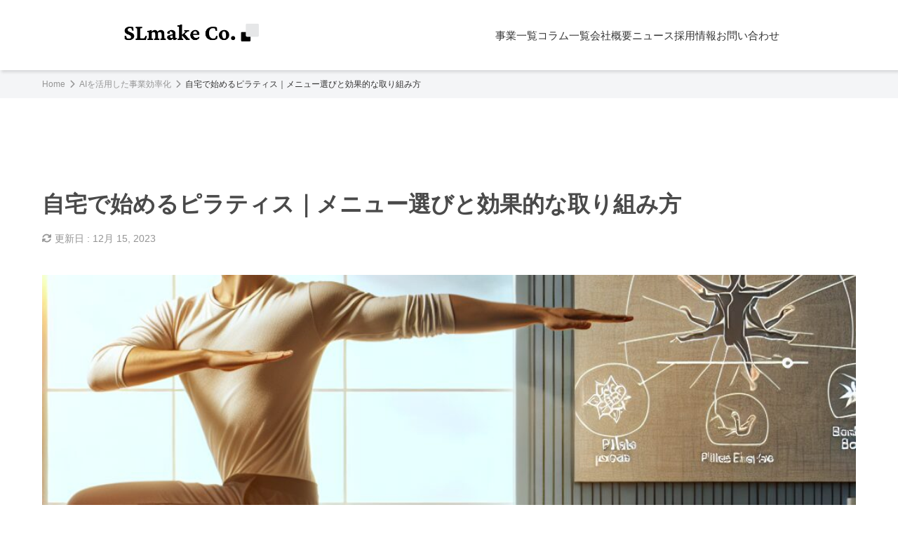

--- FILE ---
content_type: text/html; charset=UTF-8
request_url: https://sirprize.co.jp/ai/%E8%87%AA%E5%AE%85%E3%81%A7%E5%A7%8B%E3%82%81%E3%82%8B%E3%83%94%E3%83%A9%E3%83%86%E3%82%A3%E3%82%B9%EF%BD%9C%E3%83%A1%E3%83%8B%E3%83%A5%E3%83%BC%E9%81%B8%E3%81%B3%E3%81%A8%E5%8A%B9%E6%9E%9C%E7%9A%84/
body_size: 22196
content:
<!DOCTYPE html>
<html lang="ja">

<head>
 <!-- Google Tag Manager -->
 <script>
        (function(w, d, s, l, i) {
            w[l] = w[l] || [];
            w[l].push({
                'gtm.start': new Date().getTime(),
                event: 'gtm.js'
            });
            var f = d.getElementsByTagName(s)[0],
                j = d.createElement(s),
                dl = l != 'dataLayer' ? '&l=' + l : '';
            j.async = true;
            j.src =
                'https://www.googletagmanager.com/gtm.js?id=' + i + dl;
            f.parentNode.insertBefore(j, f);
        })(window, document, 'script', 'dataLayer', 'GTM-NMN5HD5');
    </script>
    <!-- End Google Tag Manager -->
  <meta charset="UTF-8">
  <meta http-equiv="X-UA-Compatible" content="IE=edge">
  <meta name="format-detection" content="telephone=no">

  <link rel="preconnect" href="https://fonts.googleapis.com">
<link rel="preconnect" href="https://fonts.gstatic.com" crossorigin>
<link href="https://fonts.googleapis.com/css2?family=Noto+Serif+JP:wght@200;300;400;500;600;700;900&display=swap" rel="stylesheet">

  <title>自宅で始めるピラティス｜メニュー選びと効果的な取り組み方 | SLmake Co.（エスエルメイク株式会社 旧さーぷらいず）</title>
  <meta name="viewport" content="width=device-width, initial-scale=1.0, viewport-fit=cover" />
  <meta name="format-detection" content="telephone=no">
  <meta name="google-site-verification" content="Ut2FE_YJCjFMnoK6eKONC_-DwL1kyELCRsRYsyEhvF8" />


  <!-- web font -->
  <link rel="preconnect" href="https://fonts.gstatic.com" crossorigin>
  <!-- <link href="https://fonts.googleapis.com/css2?family=Poppins:ital,wght@0,400;0,600;1,400;1,600&display=swap" rel="stylesheet"> -->

  <!-- <script src="https://kit.fontawesome.com/faee7fe6a5.js" crossorigin="anonymous"></script> -->



  <!-- slick -->
  <meta name='robots' content='max-image-preview:large' />
<link rel='dns-prefetch' href='//ajax.googleapis.com' />
<link rel='dns-prefetch' href='//kit.fontawesome.com' />
<link rel='dns-prefetch' href='//fonts.googleapis.com' />
<script type="text/javascript" id="wpp-js" src="https://sirprize.co.jp/wp-content/plugins/wordpress-popular-posts/assets/js/wpp.min.js?ver=7.3.6" data-sampling="0" data-sampling-rate="100" data-api-url="https://sirprize.co.jp/wp-json/wordpress-popular-posts" data-post-id="7595" data-token="5d5b5ae854" data-lang="0" data-debug="0"></script>
<link rel="alternate" title="oEmbed (JSON)" type="application/json+oembed" href="https://sirprize.co.jp/wp-json/oembed/1.0/embed?url=https%3A%2F%2Fsirprize.co.jp%2Fai%2F%25e8%2587%25aa%25e5%25ae%2585%25e3%2581%25a7%25e5%25a7%258b%25e3%2582%2581%25e3%2582%258b%25e3%2583%2594%25e3%2583%25a9%25e3%2583%2586%25e3%2582%25a3%25e3%2582%25b9%25ef%25bd%259c%25e3%2583%25a1%25e3%2583%258b%25e3%2583%25a5%25e3%2583%25bc%25e9%2581%25b8%25e3%2581%25b3%25e3%2581%25a8%25e5%258a%25b9%25e6%259e%259c%25e7%259a%2584%2F" />
<link rel="alternate" title="oEmbed (XML)" type="text/xml+oembed" href="https://sirprize.co.jp/wp-json/oembed/1.0/embed?url=https%3A%2F%2Fsirprize.co.jp%2Fai%2F%25e8%2587%25aa%25e5%25ae%2585%25e3%2581%25a7%25e5%25a7%258b%25e3%2582%2581%25e3%2582%258b%25e3%2583%2594%25e3%2583%25a9%25e3%2583%2586%25e3%2582%25a3%25e3%2582%25b9%25ef%25bd%259c%25e3%2583%25a1%25e3%2583%258b%25e3%2583%25a5%25e3%2583%25bc%25e9%2581%25b8%25e3%2581%25b3%25e3%2581%25a8%25e5%258a%25b9%25e6%259e%259c%25e7%259a%2584%2F&#038;format=xml" />
<style id='wp-img-auto-sizes-contain-inline-css' type='text/css'>
img:is([sizes=auto i],[sizes^="auto," i]){contain-intrinsic-size:3000px 1500px}
/*# sourceURL=wp-img-auto-sizes-contain-inline-css */
</style>
<style id='wp-block-library-inline-css' type='text/css'>
:root{--wp-block-synced-color:#7a00df;--wp-block-synced-color--rgb:122,0,223;--wp-bound-block-color:var(--wp-block-synced-color);--wp-editor-canvas-background:#ddd;--wp-admin-theme-color:#007cba;--wp-admin-theme-color--rgb:0,124,186;--wp-admin-theme-color-darker-10:#006ba1;--wp-admin-theme-color-darker-10--rgb:0,107,160.5;--wp-admin-theme-color-darker-20:#005a87;--wp-admin-theme-color-darker-20--rgb:0,90,135;--wp-admin-border-width-focus:2px}@media (min-resolution:192dpi){:root{--wp-admin-border-width-focus:1.5px}}.wp-element-button{cursor:pointer}:root .has-very-light-gray-background-color{background-color:#eee}:root .has-very-dark-gray-background-color{background-color:#313131}:root .has-very-light-gray-color{color:#eee}:root .has-very-dark-gray-color{color:#313131}:root .has-vivid-green-cyan-to-vivid-cyan-blue-gradient-background{background:linear-gradient(135deg,#00d084,#0693e3)}:root .has-purple-crush-gradient-background{background:linear-gradient(135deg,#34e2e4,#4721fb 50%,#ab1dfe)}:root .has-hazy-dawn-gradient-background{background:linear-gradient(135deg,#faaca8,#dad0ec)}:root .has-subdued-olive-gradient-background{background:linear-gradient(135deg,#fafae1,#67a671)}:root .has-atomic-cream-gradient-background{background:linear-gradient(135deg,#fdd79a,#004a59)}:root .has-nightshade-gradient-background{background:linear-gradient(135deg,#330968,#31cdcf)}:root .has-midnight-gradient-background{background:linear-gradient(135deg,#020381,#2874fc)}:root{--wp--preset--font-size--normal:16px;--wp--preset--font-size--huge:42px}.has-regular-font-size{font-size:1em}.has-larger-font-size{font-size:2.625em}.has-normal-font-size{font-size:var(--wp--preset--font-size--normal)}.has-huge-font-size{font-size:var(--wp--preset--font-size--huge)}.has-text-align-center{text-align:center}.has-text-align-left{text-align:left}.has-text-align-right{text-align:right}.has-fit-text{white-space:nowrap!important}#end-resizable-editor-section{display:none}.aligncenter{clear:both}.items-justified-left{justify-content:flex-start}.items-justified-center{justify-content:center}.items-justified-right{justify-content:flex-end}.items-justified-space-between{justify-content:space-between}.screen-reader-text{border:0;clip-path:inset(50%);height:1px;margin:-1px;overflow:hidden;padding:0;position:absolute;width:1px;word-wrap:normal!important}.screen-reader-text:focus{background-color:#ddd;clip-path:none;color:#444;display:block;font-size:1em;height:auto;left:5px;line-height:normal;padding:15px 23px 14px;text-decoration:none;top:5px;width:auto;z-index:100000}html :where(.has-border-color){border-style:solid}html :where([style*=border-top-color]){border-top-style:solid}html :where([style*=border-right-color]){border-right-style:solid}html :where([style*=border-bottom-color]){border-bottom-style:solid}html :where([style*=border-left-color]){border-left-style:solid}html :where([style*=border-width]){border-style:solid}html :where([style*=border-top-width]){border-top-style:solid}html :where([style*=border-right-width]){border-right-style:solid}html :where([style*=border-bottom-width]){border-bottom-style:solid}html :where([style*=border-left-width]){border-left-style:solid}html :where(img[class*=wp-image-]){height:auto;max-width:100%}:where(figure){margin:0 0 1em}html :where(.is-position-sticky){--wp-admin--admin-bar--position-offset:var(--wp-admin--admin-bar--height,0px)}@media screen and (max-width:600px){html :where(.is-position-sticky){--wp-admin--admin-bar--position-offset:0px}}

/*# sourceURL=wp-block-library-inline-css */
</style><style id='global-styles-inline-css' type='text/css'>
:root{--wp--preset--aspect-ratio--square: 1;--wp--preset--aspect-ratio--4-3: 4/3;--wp--preset--aspect-ratio--3-4: 3/4;--wp--preset--aspect-ratio--3-2: 3/2;--wp--preset--aspect-ratio--2-3: 2/3;--wp--preset--aspect-ratio--16-9: 16/9;--wp--preset--aspect-ratio--9-16: 9/16;--wp--preset--color--black: #000000;--wp--preset--color--cyan-bluish-gray: #abb8c3;--wp--preset--color--white: #ffffff;--wp--preset--color--pale-pink: #f78da7;--wp--preset--color--vivid-red: #cf2e2e;--wp--preset--color--luminous-vivid-orange: #ff6900;--wp--preset--color--luminous-vivid-amber: #fcb900;--wp--preset--color--light-green-cyan: #7bdcb5;--wp--preset--color--vivid-green-cyan: #00d084;--wp--preset--color--pale-cyan-blue: #8ed1fc;--wp--preset--color--vivid-cyan-blue: #0693e3;--wp--preset--color--vivid-purple: #9b51e0;--wp--preset--gradient--vivid-cyan-blue-to-vivid-purple: linear-gradient(135deg,rgb(6,147,227) 0%,rgb(155,81,224) 100%);--wp--preset--gradient--light-green-cyan-to-vivid-green-cyan: linear-gradient(135deg,rgb(122,220,180) 0%,rgb(0,208,130) 100%);--wp--preset--gradient--luminous-vivid-amber-to-luminous-vivid-orange: linear-gradient(135deg,rgb(252,185,0) 0%,rgb(255,105,0) 100%);--wp--preset--gradient--luminous-vivid-orange-to-vivid-red: linear-gradient(135deg,rgb(255,105,0) 0%,rgb(207,46,46) 100%);--wp--preset--gradient--very-light-gray-to-cyan-bluish-gray: linear-gradient(135deg,rgb(238,238,238) 0%,rgb(169,184,195) 100%);--wp--preset--gradient--cool-to-warm-spectrum: linear-gradient(135deg,rgb(74,234,220) 0%,rgb(151,120,209) 20%,rgb(207,42,186) 40%,rgb(238,44,130) 60%,rgb(251,105,98) 80%,rgb(254,248,76) 100%);--wp--preset--gradient--blush-light-purple: linear-gradient(135deg,rgb(255,206,236) 0%,rgb(152,150,240) 100%);--wp--preset--gradient--blush-bordeaux: linear-gradient(135deg,rgb(254,205,165) 0%,rgb(254,45,45) 50%,rgb(107,0,62) 100%);--wp--preset--gradient--luminous-dusk: linear-gradient(135deg,rgb(255,203,112) 0%,rgb(199,81,192) 50%,rgb(65,88,208) 100%);--wp--preset--gradient--pale-ocean: linear-gradient(135deg,rgb(255,245,203) 0%,rgb(182,227,212) 50%,rgb(51,167,181) 100%);--wp--preset--gradient--electric-grass: linear-gradient(135deg,rgb(202,248,128) 0%,rgb(113,206,126) 100%);--wp--preset--gradient--midnight: linear-gradient(135deg,rgb(2,3,129) 0%,rgb(40,116,252) 100%);--wp--preset--font-size--small: 13px;--wp--preset--font-size--medium: 20px;--wp--preset--font-size--large: 36px;--wp--preset--font-size--x-large: 42px;--wp--preset--spacing--20: 0.44rem;--wp--preset--spacing--30: 0.67rem;--wp--preset--spacing--40: 1rem;--wp--preset--spacing--50: 1.5rem;--wp--preset--spacing--60: 2.25rem;--wp--preset--spacing--70: 3.38rem;--wp--preset--spacing--80: 5.06rem;--wp--preset--shadow--natural: 6px 6px 9px rgba(0, 0, 0, 0.2);--wp--preset--shadow--deep: 12px 12px 50px rgba(0, 0, 0, 0.4);--wp--preset--shadow--sharp: 6px 6px 0px rgba(0, 0, 0, 0.2);--wp--preset--shadow--outlined: 6px 6px 0px -3px rgb(255, 255, 255), 6px 6px rgb(0, 0, 0);--wp--preset--shadow--crisp: 6px 6px 0px rgb(0, 0, 0);}:where(.is-layout-flex){gap: 0.5em;}:where(.is-layout-grid){gap: 0.5em;}body .is-layout-flex{display: flex;}.is-layout-flex{flex-wrap: wrap;align-items: center;}.is-layout-flex > :is(*, div){margin: 0;}body .is-layout-grid{display: grid;}.is-layout-grid > :is(*, div){margin: 0;}:where(.wp-block-columns.is-layout-flex){gap: 2em;}:where(.wp-block-columns.is-layout-grid){gap: 2em;}:where(.wp-block-post-template.is-layout-flex){gap: 1.25em;}:where(.wp-block-post-template.is-layout-grid){gap: 1.25em;}.has-black-color{color: var(--wp--preset--color--black) !important;}.has-cyan-bluish-gray-color{color: var(--wp--preset--color--cyan-bluish-gray) !important;}.has-white-color{color: var(--wp--preset--color--white) !important;}.has-pale-pink-color{color: var(--wp--preset--color--pale-pink) !important;}.has-vivid-red-color{color: var(--wp--preset--color--vivid-red) !important;}.has-luminous-vivid-orange-color{color: var(--wp--preset--color--luminous-vivid-orange) !important;}.has-luminous-vivid-amber-color{color: var(--wp--preset--color--luminous-vivid-amber) !important;}.has-light-green-cyan-color{color: var(--wp--preset--color--light-green-cyan) !important;}.has-vivid-green-cyan-color{color: var(--wp--preset--color--vivid-green-cyan) !important;}.has-pale-cyan-blue-color{color: var(--wp--preset--color--pale-cyan-blue) !important;}.has-vivid-cyan-blue-color{color: var(--wp--preset--color--vivid-cyan-blue) !important;}.has-vivid-purple-color{color: var(--wp--preset--color--vivid-purple) !important;}.has-black-background-color{background-color: var(--wp--preset--color--black) !important;}.has-cyan-bluish-gray-background-color{background-color: var(--wp--preset--color--cyan-bluish-gray) !important;}.has-white-background-color{background-color: var(--wp--preset--color--white) !important;}.has-pale-pink-background-color{background-color: var(--wp--preset--color--pale-pink) !important;}.has-vivid-red-background-color{background-color: var(--wp--preset--color--vivid-red) !important;}.has-luminous-vivid-orange-background-color{background-color: var(--wp--preset--color--luminous-vivid-orange) !important;}.has-luminous-vivid-amber-background-color{background-color: var(--wp--preset--color--luminous-vivid-amber) !important;}.has-light-green-cyan-background-color{background-color: var(--wp--preset--color--light-green-cyan) !important;}.has-vivid-green-cyan-background-color{background-color: var(--wp--preset--color--vivid-green-cyan) !important;}.has-pale-cyan-blue-background-color{background-color: var(--wp--preset--color--pale-cyan-blue) !important;}.has-vivid-cyan-blue-background-color{background-color: var(--wp--preset--color--vivid-cyan-blue) !important;}.has-vivid-purple-background-color{background-color: var(--wp--preset--color--vivid-purple) !important;}.has-black-border-color{border-color: var(--wp--preset--color--black) !important;}.has-cyan-bluish-gray-border-color{border-color: var(--wp--preset--color--cyan-bluish-gray) !important;}.has-white-border-color{border-color: var(--wp--preset--color--white) !important;}.has-pale-pink-border-color{border-color: var(--wp--preset--color--pale-pink) !important;}.has-vivid-red-border-color{border-color: var(--wp--preset--color--vivid-red) !important;}.has-luminous-vivid-orange-border-color{border-color: var(--wp--preset--color--luminous-vivid-orange) !important;}.has-luminous-vivid-amber-border-color{border-color: var(--wp--preset--color--luminous-vivid-amber) !important;}.has-light-green-cyan-border-color{border-color: var(--wp--preset--color--light-green-cyan) !important;}.has-vivid-green-cyan-border-color{border-color: var(--wp--preset--color--vivid-green-cyan) !important;}.has-pale-cyan-blue-border-color{border-color: var(--wp--preset--color--pale-cyan-blue) !important;}.has-vivid-cyan-blue-border-color{border-color: var(--wp--preset--color--vivid-cyan-blue) !important;}.has-vivid-purple-border-color{border-color: var(--wp--preset--color--vivid-purple) !important;}.has-vivid-cyan-blue-to-vivid-purple-gradient-background{background: var(--wp--preset--gradient--vivid-cyan-blue-to-vivid-purple) !important;}.has-light-green-cyan-to-vivid-green-cyan-gradient-background{background: var(--wp--preset--gradient--light-green-cyan-to-vivid-green-cyan) !important;}.has-luminous-vivid-amber-to-luminous-vivid-orange-gradient-background{background: var(--wp--preset--gradient--luminous-vivid-amber-to-luminous-vivid-orange) !important;}.has-luminous-vivid-orange-to-vivid-red-gradient-background{background: var(--wp--preset--gradient--luminous-vivid-orange-to-vivid-red) !important;}.has-very-light-gray-to-cyan-bluish-gray-gradient-background{background: var(--wp--preset--gradient--very-light-gray-to-cyan-bluish-gray) !important;}.has-cool-to-warm-spectrum-gradient-background{background: var(--wp--preset--gradient--cool-to-warm-spectrum) !important;}.has-blush-light-purple-gradient-background{background: var(--wp--preset--gradient--blush-light-purple) !important;}.has-blush-bordeaux-gradient-background{background: var(--wp--preset--gradient--blush-bordeaux) !important;}.has-luminous-dusk-gradient-background{background: var(--wp--preset--gradient--luminous-dusk) !important;}.has-pale-ocean-gradient-background{background: var(--wp--preset--gradient--pale-ocean) !important;}.has-electric-grass-gradient-background{background: var(--wp--preset--gradient--electric-grass) !important;}.has-midnight-gradient-background{background: var(--wp--preset--gradient--midnight) !important;}.has-small-font-size{font-size: var(--wp--preset--font-size--small) !important;}.has-medium-font-size{font-size: var(--wp--preset--font-size--medium) !important;}.has-large-font-size{font-size: var(--wp--preset--font-size--large) !important;}.has-x-large-font-size{font-size: var(--wp--preset--font-size--x-large) !important;}
/*# sourceURL=global-styles-inline-css */
</style>

<style id='classic-theme-styles-inline-css' type='text/css'>
/*! This file is auto-generated */
.wp-block-button__link{color:#fff;background-color:#32373c;border-radius:9999px;box-shadow:none;text-decoration:none;padding:calc(.667em + 2px) calc(1.333em + 2px);font-size:1.125em}.wp-block-file__button{background:#32373c;color:#fff;text-decoration:none}
/*# sourceURL=/wp-includes/css/classic-themes.min.css */
</style>
<link rel='stylesheet' id='contact-form-7-css' href='https://sirprize.co.jp/wp-content/plugins/contact-form-7/includes/css/styles.css?ver=6.1.4' type='text/css' media='all' />
<link rel='stylesheet' id='wordpress-popular-posts-css-css' href='https://sirprize.co.jp/wp-content/plugins/wordpress-popular-posts/assets/css/wpp.css?ver=7.3.6' type='text/css' media='all' />
<link rel='stylesheet' id=' add_google_fonts -css' href='https://fonts.googleapis.com/css2?family=Poppins%3Aital%2Cwght%400%2C400%3B0%2C600%3B1%2C400%3B1%2C600&#038;display=swap&#038;ver=6.9' type='text/css' media='all' />
<link rel='stylesheet' id='style.css-css' href='https://sirprize.co.jp/wp-content/themes/sir-prize/assets/css/style.css?ver=6.9' type='text/css' media='all' />
<link rel='stylesheet' id='wp-pagenavi-css' href='https://sirprize.co.jp/wp-content/plugins/wp-pagenavi/pagenavi-css.css?ver=2.70' type='text/css' media='all' />
<link rel='stylesheet' id='dashicons-css' href='https://sirprize.co.jp/wp-includes/css/dashicons.min.css?ver=6.9' type='text/css' media='all' />
<script type="text/javascript" src="https://ajax.googleapis.com/ajax/libs/jquery/2.1.3/jquery.min.js?ver=6.9" id="jquery-js"></script>
<script type="text/javascript" src="https://kit.fontawesome.com/faee7fe6a5.js?ver=6.9" id=" add_google_fonts -js"></script>
<script type="text/javascript" src="https://sirprize.co.jp/wp-content/themes/sir-prize/assets/js/inview.js?ver=6.9" id="inview.js-js"></script>
<script type="text/javascript" src="https://sirprize.co.jp/wp-content/themes/sir-prize/assets/js/slick.min.js?ver=6.9" id="slick.js-js"></script>
<script type="text/javascript" src="https://sirprize.co.jp/wp-content/themes/sir-prize/assets/js/main.js?ver=6.9" id="main.js-js"></script>
<script type="text/javascript" src="https://sirprize.co.jp/wp-content/themes/sir-prize/assets/js/add.js?ver=6.9" id="add.js-js"></script>
<link rel="https://api.w.org/" href="https://sirprize.co.jp/wp-json/" /><link rel="alternate" title="JSON" type="application/json" href="https://sirprize.co.jp/wp-json/wp/v2/ai-post/7595" /><link rel="EditURI" type="application/rsd+xml" title="RSD" href="https://sirprize.co.jp/xmlrpc.php?rsd" />
<link rel="canonical" href="https://sirprize.co.jp/ai/%e8%87%aa%e5%ae%85%e3%81%a7%e5%a7%8b%e3%82%81%e3%82%8b%e3%83%94%e3%83%a9%e3%83%86%e3%82%a3%e3%82%b9%ef%bd%9c%e3%83%a1%e3%83%8b%e3%83%a5%e3%83%bc%e9%81%b8%e3%81%b3%e3%81%a8%e5%8a%b9%e6%9e%9c%e7%9a%84/" />
<link rel='shortlink' href='https://sirprize.co.jp/?p=7595' />
<meta property="og:title" content="自宅で始めるピラティス｜メニュー選びと効果的な取り組み方" />
<meta property="og:description" content="わかばくん自宅でピラティスを始めたいんだ。初心者でも簡単にできるメニューはあるかな？ ニューロ博士おお、..." />
<meta property="og:type" content="article" />
<meta property="og:url" content="https://sirprize.co.jp/ai/%e8%87%aa%e5%ae%85%e3%81%a7%e5%a7%8b%e3%82%81%e3%82%8b%e3%83%94%e3%83%a9%e3%83%86%e3%82%a3%e3%82%b9%ef%bd%9c%e3%83%a1%e3%83%8b%e3%83%a5%e3%83%bc%e9%81%b8%e3%81%b3%e3%81%a8%e5%8a%b9%e6%9e%9c%e7%9a%84/" />
<meta property="og:image" content="https://sirprize.co.jp/wp-content/uploads/2023/12/12fde787-8f8a-4320-baec-73530d717d40-eyecatch.jpg" />
<meta property="og:image:width" content="1024" />
<meta property="og:image:height" content="1024" />
<meta property="og:image:alt" content="" />
<meta property="og:site_name" content="SLmake Co.（エスエルメイク株式会社 旧さーぷらいず）" />
            <style id="wpp-loading-animation-styles">@-webkit-keyframes bgslide{from{background-position-x:0}to{background-position-x:-200%}}@keyframes bgslide{from{background-position-x:0}to{background-position-x:-200%}}.wpp-widget-block-placeholder,.wpp-shortcode-placeholder{margin:0 auto;width:60px;height:3px;background:#dd3737;background:linear-gradient(90deg,#dd3737 0%,#571313 10%,#dd3737 100%);background-size:200% auto;border-radius:3px;-webkit-animation:bgslide 1s infinite linear;animation:bgslide 1s infinite linear}</style>
            
<!-- 背景画像の設定 --> 
    <style type="text/css">
    body {
      background-image: url('');
      background-repeat: no-repeat;
      background-size: contain;
    }
  </style>
    <style type="text/css">
    body {
      background-color:  !important;
    }
  </style>

    <style type="text/css">
    .section-home-fv {
      background-image: url('');
    }
  </style>


  <!-- キーカラー設定 -->
    <style type="text/css">
    /* .parts-balloon__content {
      background-color: ;
    } */

    /* .parts-balloon__content::before {
      border-bottom-color: lighten(, 20);
    } */

    .breadcrumb li>a {
      color: ;
    }

    .parts-salon__header__cta,
    .parts-ranking__header__cta,
    .parts-cta-small,
    .wp-block-button.is-style-fill .wp-block-button__link,
    .wp-block-button .wp-block-button__link,
    .btn-primary,
    .parts-cta__btn,
    .form-search .form-search__submit {
      background: ;

    }

    form label input[type=radio]:checked+span::before {
      border: 5px solid ;
    }

    .section-post__content ul>li::before {
      background: ;
    }

    .section-post__content ul>li li::before {
      border: 1px solid ;
    }

    .section-post__content ol>li::before {
      background: ;
    }

    .section-post__content ol>li ol li::before {
      color: ;
    }

    .section-post__content h2 {
      background: ;
    }

    .section-post__content a:not([class]) {
      color: ;
    }

    .section-post__content .textlink {
      color: ;
    }

    .section-post__content details {
      border: 2px solid ;
    }

    .section-post__content details summary::after {

      color: ;

    }

    .section-post__content details[open] summary {
      border-bottom: 2px solid ;
    }

    .section-post__content .good::before {
      color: ;
    }

    @media screen and (max-width: 900px) {
      .accordion-ellipsis__toggle {
        color: ;
      }
    }

    .parts-blog-card__tag,
    .list-post__tag {
      color: ;

    }

    .global-header__mobile>ul ul a::before,
    .section-category-nav__list-category a::before {

      color: ;
    }

    .global-header__mobile>ul ul a[target=_blank]::after,
    .section-category-nav__list-category a[target=_blank]::after {
      color: ;
    }

    .list-post__rank {
      background: ;
    }

    .parts-index>ol>li::before {

      color: ;
    }

    .parts-checklist {
      border: 2px solid ;
    }

    .parts-checklist>ul>li::before {
      color: ;
    }

    .parts-checklist__title {
      color: ;
    }

    .parts-ranking-table__control-list__header::before,
    .parts-ranking-table__control-list__header::after {
      background: ;
    }

    .parts-ranking-table__control-list ul li {
      color: ;
    }

    .parts-ranking-table__more {

      color: ;
      border: 1px solid #f5f5f5;
      padding: 0.5em;
      margin: -1rem 0 3rem;
      cursor: pointer;
    }

    .parts-ranking-table__control__btn:hover {
      background: ;
      border-color: ;
    }

    .parts-ranking-table__more:hover {
      background: ;
      border-color: ;
    }

    .parts-ranking-table__tab a.is-current {
      color: ;
    }

    .parts-blog-card__caption {
      color: ;
    }

    .parts-blog-card__ribbon.inner {
      background: ;
    }

    @media screen and (min-width: 900px) {
      .parts-blog-card li:not(:last-child) {
        border-bottom: 1px dashed ;
      }

    }

    .section-home-fv {
      background-color: ;
    }

    .section-fortune-ranking__list .list-post__title::before {
      color: ;
    }

    .section-review__tab a {
      background: ;

    }

    .section-review__tab .is_current a::after {
      background: ;

    }

    .section-category-header {
      background: ;
    }

    .section-category-nav__list-tag a::before {

      color: ;

    }

    .global-header__nav ul li ul li a:hover {
      color: ;
    }

    .post-container__content__category {
      background-color: ;
    }

    .global-header__humberger {
      border: 2px solid ;
    }

    .global-header__humberger span {
      background: ;
    }

    @media screen and (max-width: 900px) {
      .home:not(.scrolled):not(.drawer-open) .global-header__humberger {
        background: ;
      }
    }

    .breadcrumb li>a {
      color: ;
    }

    .wp-block-button.is-style-fill .wp-block-button__link,
    .wp-block-button .wp-block-button__link,
    .btn-primary,
    .form-search .form-search__submit {
      background: ;
    }

    form label input[type=radio]:checked+span::before {
      border: 5px solid ;
    }

    @media screen and (max-width: 900px) {
      .accordion-ellipsis__toggle {
        color: ;
      }
    }

    .list-post__tag {
      color: ;
    }

    .list-post__rank {
      background: ;
    }

    .blogcard__ribbon.embed {
      background: ;
    }

    .breadcrumb li>a {
      color: ;
    }

    .parts-salon__header__cta,
    .parts-ranking__header__cta,
    .parts-cta-small,
    .wp-block-button.is-style-fill .wp-block-button__link,
    .wp-block-button .wp-block-button__link,
    .btn-primary,
    .parts-cta__btn,
    .form-search .form-search__submit {
      background: ;
    }

    form label input[type=radio]:checked+span::before {
      border: 5px solid ;
    }

    body ul>li::before {
      background: ;
    }

    body ul>li li::before {
      border: 1px solid ;
    }

    body ol>li::before {
      background: ;
    }

    body ol>li ol li::before {
      color: ;
    }

    body h2 {
      background: ;

    }

    body h3 {
      /* border-left: 8px solid ; */
    }

    body a:not([class]) {
      color: ;
    }

    body .textlink {
      color: ;
    }

    body details {
      border: 2px solid ;
    }

    body details summary::after {

      color: ;

    }

    body details[open] summary {
      border-bottom: 2px solid ;
    }

    body .good::before {
      color: ;
    }

    @media screen and (max-width: 900px) {
      .accordion-ellipsis__toggle {
        color: ;
      }
    }

    .parts-blog-card__tag,
    .list-post__tag {
      color: ;
    }

    .list-post__rank {

      background: ;

    }

    .parts-index>ol>li::before {
      color: ;

    }

    .parts-checklist {
      border: 2px solid ;
    }

    .parts-checklist>ul>li::before {

      color: ;
    }

    .parts-checklist__title {
      color: ;

    }

    .parts-ranking-table__control-list__header::before,
    .parts-ranking-table__control-list__header::after {

      background: ;

    }

    .parts-ranking-table__control-list ul li {
      color: ;

    }

    .parts-ranking-table__more {

      color: ;

    }

    .parts-ranking-table__control__btn:hover {
      background: ;
      border-color: ;
    }

    @media screen and (min-width: 900px) {

      .parts-ranking-table__more:hover {
        background: ;
        border-color: ;
      }
    }

    .parts-ranking-table__tab a.is-current {
      color: ;

    }

    .parts-blog-card__caption {

      margin-bottom: 0.5em;
    }

    .parts-blog-card__ribbon.inner {
      background: ;
    }

    @media screen and (min-width: 900px) {
      .parts-blog-card li:not(:last-child) {
        border-bottom: 1px dashed ;
      }
    }

    /* キーカラー設定終了 */
  </style>

    <style type="text/css">

@media screen and (min-width: 900px) {
  .breadcrumb a:hover {
    color: ;
  }
}

@media screen and (min-width: 900px) {
 
  .parts-salon__header__cta:hover, .parts-ranking__header__cta:hover, .parts-cta-small:hover, .wp-block-button .wp-block-button__link:hover, .btn-primary:hover, .parts-cta__btn:hover, .form-search .form-search__submit:hover {
    background: ;
    
    
  }
}

@media screen and (min-width: 900px) {
  .wp-block-button.is-style-outline .wp-block-button__link:hover, .btn-secondary:hover {
    background-color: ;
  }

  .is-style-pr .wp-block-button__link {
  background: ;
}

body h4 {
  border-bottom: 1px solid ;
}

@media screen and (min-width: 900px) {
  body a:not([class]):hover {
    color: ;
  }
}

@media screen and (min-width: 900px) {
  body .textlink:hover {
    color: ;
  }
}
@media screen and (min-width: 900px) {
  
  body details summary:hover {
    color: ;
  }
}
body .awesome::before {
  color: ;
}

@media screen and (min-width: 900px) {

  .accordion-ellipsis__toggle:hover {
    color: ;
  }
}
@media screen and (min-width: 900px) {

  .page-numbers a:hover {
    color: ;
  }
}

@media screen and (min-width: 900px) {

  .list-post a:hover {
    color: ;
  }

}
@media screen and (min-width: 900px) {

  .list-post--card a:hover {
    color: ;
  }
 
  }
}
@media screen and (min-width: 900px) {
 
  .parts-index a:hover {
    color: ;
  }
}
.parts-cta-pr .parts-cta__text, .parts-cta.is-style-pr .parts-cta__text {
  color: ;
}
.parts-cta-pr .parts-cta__btn, .parts-cta.is-style-pr .parts-cta__btn {
  background: ;
}

.parts-ranking-table__control-list__header:hover::before, .parts-ranking-table__control-list__header:hover::after {
    background: ;
  }
  .parts-ranking-table__control-list ul li:not(.is_checked):hover {
    color: ;
    border-color: ;
  }

  .parts-blog-card a:hover {
    color: ;
  }
  @media screen and (min-width: 900px) {
  .slick-prev:hover,
  .slick-next:hover {
    background: ;
  }
}

@media screen and (min-width: 900px) {
  .breadcrumb a:hover {
    color: ;
  }
}
@media screen and (min-width: 900px) {
 
  .wp-block-button .wp-block-button__link:hover, .btn-primary:hover, .form-search .form-search__submit:hover {
    background: ;
  }
}
@media screen and (min-width: 900px) {
  .wp-block-button.is-style-outline .wp-block-button__link:hover, .btn-secondary:hover {
    color: #ffffff;
  }
}
.is-style-pr .wp-block-button__link {
  background: ;
}
@media screen and (min-width: 900px) {
  .accordion-ellipsis__toggle:hover {
    color: ;
  }
}
@media screen and (min-width: 900px) {
  .page-numbers a:hover {
    color: ;
  }
}
@media screen and (min-width: 900px) {

  .list-post a:hover {
    color: ;
  }
}
@media screen and (min-width: 900px) {
 
  .list-post--card a:hover {
    color: ;
  }
}
.blogcard:hover {
  color: ;
}
@media screen and (min-width: 900px) {
  .breadcrumb a:hover {
    color: ;
  }
}

@media screen and (min-width: 900px) {
  .parts-salon__header__cta:hover, .parts-ranking__header__cta:hover, .parts-cta-small:hover, .wp-block-button .wp-block-button__link:hover, .btn-primary:hover, .parts-cta__btn:hover, .form-search .form-search__submit:hover {
    background: ;
  }
}
@media screen and (min-width: 900px) {

.is-style-pr .wp-block-button__link {
  background: ;
}
.section-post__content h4 {
  border-bottom: 1px solid ;
}
@media screen and (min-width: 900px) {
  .section-post__content a:not([class]):hover {
    color: ;
  }
}
@media screen and (min-width: 900px) {
  .section-post__content .textlink:hover {
    color: ;
  }
}
@media screen and (min-width: 900px) {

  .section-post__content details summary:hover {
    color: ;
  }
}
.section-post__content .awesome::before {
  color: ;
}
@media screen and (min-width: 900px) {
  .accordion-ellipsis__toggle:hover {
    color: ;
  }
}

@media screen and (min-width: 900px) {
  .page-numbers a:hover {
    color: ;
  }
}
@media screen and (min-width: 900px) {
  .global-header__mobile > ul ul a:hover, .section-category-nav__list-category a:hover {
    color: ;
  }
}
@media screen and (min-width: 900px) {

  .list-post a:hover, .sidebar__list-ranking a:hover, .sidebar__list-latest a:hover, .section-review__content ul a:hover, .section-fortune-ranking__list a:hover {
    color: ;
  }
}
@media screen and (min-width: 900px) {

  .list-post--card a:hover {
    color: ;
  }
}
@media screen and (min-width: 900px) {
 
  .parts-index a:hover {
    color: ;
  }
}

.parts-cta-pr .parts-cta__text, .parts-cta.is-style-pr .parts-cta__text {
  color: ;
}
.parts-cta-pr .parts-cta__btn, .parts-cta.is-style-pr .parts-cta__btn {
  background: ;
}
.parts-ranking-table__control-list__header:hover::before, .parts-ranking-table__control-list__header:hover::after {
    background: ;
  }
  .parts-ranking-table__control-list ul li:not(.is_checked):hover {
    color: ;
  }
  .parts-blog-card a:hover {
    color: ;
  }
  @media screen and (min-width: 900px) {
 
  .section-review__tab li:not(.is_current) a:hover {
    background: ;
  }
}
@media screen and (min-width: 900px) {

  .section-category-nav a:hover {
    color: ;
  }
}
.g-nav ul a:hover {
  color: ;
}
.global-header__mobile > ul a:hover {
    color: ;
  }
  @media screen and (min-width: 900px) {
 
  .global-footer__bottom a:hover {
    color: ;
  }
}
@media screen and (min-width: 900px) {
  .sidebar__list-categories a:hover {
    color: ;
  }
}
  </style>
<!-- All in one Favicon 4.8 --><link rel="shortcut icon" href="https://sirprize.co.jp/wp-content/uploads/2025/05/SLmake-logo-black-1.png" />
<link rel="icon" href="https://sirprize.co.jp/wp-content/uploads/2025/05/SLmake-logo-black-1.png" type="image/gif"/>
<link rel="icon" href="https://sirprize.co.jp/wp-content/uploads/2025/05/SLmake-logo-black-1.png" type="image/png"/>
<link rel="apple-touch-icon" href="https://sirprize.co.jp/wp-content/uploads/2025/05/SLmake-logo-black-1.png" />
<noscript><style>.lazyload[data-src]{display:none !important;}</style></noscript><style>.lazyload{background-image:none !important;}.lazyload:before{background-image:none !important;}</style><link rel="icon" href="https://sirprize.co.jp/wp-content/uploads/2025/05/cropped-cfa8b3e1fa50b36f2dba85e72feba21e-32x32.jpg" sizes="32x32" />
<link rel="icon" href="https://sirprize.co.jp/wp-content/uploads/2025/05/cropped-cfa8b3e1fa50b36f2dba85e72feba21e-192x192.jpg" sizes="192x192" />
<link rel="apple-touch-icon" href="https://sirprize.co.jp/wp-content/uploads/2025/05/cropped-cfa8b3e1fa50b36f2dba85e72feba21e-180x180.jpg" />
<meta name="msapplication-TileImage" content="https://sirprize.co.jp/wp-content/uploads/2025/05/cropped-cfa8b3e1fa50b36f2dba85e72feba21e-270x270.jpg" />
		<style type="text/css" id="wp-custom-css">
			.grecaptcha-badge { visibility: hidden; }

.c-post__wrapper {
	overflow-x:hidden !important;
}

.c-post__wrapper article {
	overflow-x:hidden !important;
}

.c-post__content {
	overflow: hidden !important;
}

.c-fv__wrapper {
	overflow: hidden!important;
}

.c-breadcrumb {
	overflow:hidden!important;
}

main {
	overflow: hidden!important;
}

html {
    overflow-x : hidden;
    -webkit-overflow-scrolling: touch;
}

body {
    overflow-x : hidden;
    -webkit-overflow-scrolling: touch;
}

 .c-post__thumbnail img {
	height:630px;
	object-fit:cover;
	 margin-bottom: 60px;
}

@media screen and (max-width: 600px) {
  .c-post__thumbnail img {
	height:300px;
		margin-bottom: 30px;
	
}
  
}

		</style>
		
  </head>

<body class="wp-singular ai-post-template-default single single-ai-post postid-7595 wp-embed-responsive wp-theme-sir-prize" itemscope itemtype="https://schema.org/WebPage">
   <!-- Google Tag Manager (noscript) -->
   <noscript><iframe src="https://www.googletagmanager.com/ns.html?id=GTM-NMN5HD5" height="0" width="0" style="display:none;visibility:hidden"></iframe></noscript>
    <!-- End Google Tag Manager (noscript) -->
  <div class="parts"></div>



  <header class="l-header">
    <!-- グローバルメニュー -->
    
    <!-- pcナビ -->
    <nav class="l-header__nav--static l-header__nav--pc" id="scroll-header">
      <div class="l-header__nav__logo">
        <a class="l-header__nav__link" href="https://sirprize.co.jp">

         <img class="l-header__mobile__img lazyload" src="[data-uri]" data-src="https://sirprize.co.jp/wp-content/uploads/2025/05/SL-make-5.png" decoding="async" data-eio-rwidth="1519" data-eio-rheight="403"><noscript><img class="l-header__mobile__img" src="https://sirprize.co.jp/wp-content/uploads/2025/05/SL-make-5.png" data-eio="l"></noscript>
        </a>

      </div>

      <ul class="l-header__nav__menu">

        <li class="l-header__nav__item">
<a href="https://sirprize.co.jp/business/" class="l-header__nav__title"><p class="l-header__nav__text">事業一覧</p></a><span class="l-header__nav__arrow"></span>
<div class="l-header__nav__sub-wrapper"><ul class="l-header__nav__sub-menu">
<li class="l-header__nav__sub__item">
<a href="https://sirprize.co.jp/seo/" class="l-header__nav__sub__link u-hover__link"><div class="l-header__nav__sub-img-wrapper"><img class="l-header__nav__sub__img lazyload" src="[data-uri]" data-src="https://sirprize.co.jp/wp-content/uploads/2023/08/business-seo-1024x512.jpg" decoding="async" data-eio-rwidth="1024" data-eio-rheight="512"><noscript><img class="l-header__nav__sub__img" src="https://sirprize.co.jp/wp-content/uploads/2023/08/business-seo-1024x512.jpg" data-eio="l"></noscript></div><div class="l-header__nav__sub__title">SEO対策事業（コンテンツマーケティング）</div></a>
</li>
<li class="l-header__nav__sub__item">
<a href="https://sirprize.co.jp/ai/" class="l-header__nav__sub__link u-hover__link"><div class="l-header__nav__sub-img-wrapper"><img class="l-header__nav__sub__img lazyload" src="[data-uri]" data-src="https://sirprize.co.jp/wp-content/uploads/2023/08/business-ai-1024x502.png" decoding="async" data-eio-rwidth="1024" data-eio-rheight="502"><noscript><img class="l-header__nav__sub__img" src="https://sirprize.co.jp/wp-content/uploads/2023/08/business-ai-1024x502.png" data-eio="l"></noscript></div><div class="l-header__nav__sub__title">AIを活用した事業効率化</div></a>
</li>
<li class="l-header__nav__sub__item">
<a href="https://sirprize.co.jp/rec-out/" class="l-header__nav__sub__link u-hover__link"><div class="l-header__nav__sub-img-wrapper"><img class="l-header__nav__sub__img lazyload" src="[data-uri]" data-src="https://sirprize.co.jp/wp-content/uploads/2023/08/business-marketing-1024x507.png" decoding="async" data-eio-rwidth="1024" data-eio-rheight="507"><noscript><img class="l-header__nav__sub__img" src="https://sirprize.co.jp/wp-content/uploads/2023/08/business-marketing-1024x507.png" data-eio="l"></noscript></div><div class="l-header__nav__sub__title">採用支援・動画制作</div></a>
</li>
<li class="l-header__nav__sub__item">
<a href="https://sirprize.co.jp/ec/" class="l-header__nav__sub__link u-hover__link"><div class="l-header__nav__sub-img-wrapper"><img class="l-header__nav__sub__img lazyload" src="[data-uri]" data-src="https://sirprize.co.jp/wp-content/uploads/2023/08/business-ec-1024x512.png" decoding="async" data-eio-rwidth="1024" data-eio-rheight="512"><noscript><img class="l-header__nav__sub__img" src="https://sirprize.co.jp/wp-content/uploads/2023/08/business-ec-1024x512.png" data-eio="l"></noscript></div><div class="l-header__nav__sub__title">EC支援事業</div></a>
</li>
<li class="l-header__nav__sub__item">
<a href="https://sirprize.co.jp/services/" class="l-header__nav__sub__link u-hover__link"><div class="l-header__nav__sub-img-wrapper"><img class="l-header__nav__sub__img lazyload" src="[data-uri]" data-src="https://sirprize.co.jp/wp-content/uploads/2023/08/first-view-1024x512.jpg" decoding="async" data-eio-rwidth="1024" data-eio-rheight="512"><noscript><img class="l-header__nav__sub__img" src="https://sirprize.co.jp/wp-content/uploads/2023/08/first-view-1024x512.jpg" data-eio="l"></noscript></div><div class="l-header__nav__sub__title">その他サービス一覧</div></a>
</li>
</ul></div>
</li>
<li class="l-header__nav__item">
<a href="https://sirprize.co.jp/columns/" class="l-header__nav__title"><p class="l-header__nav__text">コラム一覧</p></a><span class="l-header__nav__arrow"></span>
</li>
<li class="l-header__nav__item">
<a href="https://sirprize.co.jp/company/" class="l-header__nav__title"><p class="l-header__nav__text">会社概要</p></a><span class="l-header__nav__arrow"></span>
</li>
<li class="l-header__nav__item">
<a href="https://sirprize.co.jp/news/" class="l-header__nav__title"><p class="l-header__nav__text">ニュース</p></a><span class="l-header__nav__arrow"></span>
</li>
<li class="l-header__nav__item">
<a href="https://sirprize.co.jp/recruit/" class="l-header__nav__title"><p class="l-header__nav__text">採用情報</p></a><span class="l-header__nav__arrow"></span>
</li>
<li class="l-header__nav__item">
<a href="https://sirprize.co.jp/contact/" class="l-header__nav__title"><p class="l-header__nav__text">お問い合わせ</p></a><span class="l-header__nav__arrow"></span>
</li>

      </ul>

    </nav>

    <!-- モバイルメニュー -->
    <nav class="l-header__nav--mobile l-header__nav" id="js-drawer">
      <div class="l-header__search__wrapper u-mb__30">
        <form role="search" method="get" class="c-form-search" action="https://sirprize.co.jp/">
	<input type="search" id="" class="c-form-search__input" value="" name="s" placeholder="何をお探しですか？">
	<button type="submit" class="c-form-search__submit"><i class="fa-solid fa-magnifying-glass"></i></button>
</form>      </div>
      <ul class="l-header__nav__menu">

        <li class="l-header__nav__item">
<a href="https://sirprize.co.jp/business/" class="l-header__nav__title"><p class="l-header__nav__text">事業一覧</p></a><span class="l-header__nav__arrow"></span>
<div class="l-header__nav__sub-wrapper"><ul class="l-header__nav__sub-menu">
<li class="l-header__nav__sub__item">
<a href="https://sirprize.co.jp/seo/" class="l-header__nav__sub__link u-hover__link"><div class="l-header__nav__sub-img-wrapper"><img class="l-header__nav__sub__img lazyload" src="[data-uri]" data-src="https://sirprize.co.jp/wp-content/uploads/2023/08/business-seo-1024x512.jpg" decoding="async" data-eio-rwidth="1024" data-eio-rheight="512"><noscript><img class="l-header__nav__sub__img" src="https://sirprize.co.jp/wp-content/uploads/2023/08/business-seo-1024x512.jpg" data-eio="l"></noscript></div><div class="l-header__nav__sub__title">SEO対策事業（コンテンツマーケティング）</div></a>
</li>
<li class="l-header__nav__sub__item">
<a href="https://sirprize.co.jp/ec/" class="l-header__nav__sub__link u-hover__link"><div class="l-header__nav__sub-img-wrapper"><img class="l-header__nav__sub__img lazyload" src="[data-uri]" data-src="https://sirprize.co.jp/wp-content/uploads/2023/08/business-ec-1024x512.png" decoding="async" data-eio-rwidth="1024" data-eio-rheight="512"><noscript><img class="l-header__nav__sub__img" src="https://sirprize.co.jp/wp-content/uploads/2023/08/business-ec-1024x512.png" data-eio="l"></noscript></div><div class="l-header__nav__sub__title">EC支援事業</div></a>
</li>
<li class="l-header__nav__sub__item">
<a href="https://sirprize.co.jp/ai/" class="l-header__nav__sub__link u-hover__link"><div class="l-header__nav__sub-img-wrapper"><img class="l-header__nav__sub__img lazyload" src="[data-uri]" data-src="https://sirprize.co.jp/wp-content/uploads/2023/08/business-ai-1024x502.png" decoding="async" data-eio-rwidth="1024" data-eio-rheight="502"><noscript><img class="l-header__nav__sub__img" src="https://sirprize.co.jp/wp-content/uploads/2023/08/business-ai-1024x502.png" data-eio="l"></noscript></div><div class="l-header__nav__sub__title">AIを活用した事業効率化</div></a>
</li>
<li class="l-header__nav__sub__item">
<a href="https://sirprize.co.jp/rec-out/" class="l-header__nav__sub__link u-hover__link"><div class="l-header__nav__sub-img-wrapper"><img class="l-header__nav__sub__img lazyload" src="[data-uri]" data-src="https://sirprize.co.jp/wp-content/uploads/2023/08/business-marketing-1024x507.png" decoding="async" data-eio-rwidth="1024" data-eio-rheight="507"><noscript><img class="l-header__nav__sub__img" src="https://sirprize.co.jp/wp-content/uploads/2023/08/business-marketing-1024x507.png" data-eio="l"></noscript></div><div class="l-header__nav__sub__title">採用支援・動画制作</div></a>
</li>
</ul></div>
</li>
<li class="l-header__nav__item">
<a href="https://sirprize.co.jp/columns/" class="l-header__nav__title"><p class="l-header__nav__text">コラム一覧</p></a><span class="l-header__nav__arrow"></span>
</li>
<li class="l-header__nav__item">
<a href="https://sirprize.co.jp/recruit/" class="l-header__nav__title"><p class="l-header__nav__text">採用情報</p></a><span class="l-header__nav__arrow"></span>
</li>
<li class="l-header__nav__item">
<a href="https://sirprize.co.jp/company/" class="l-header__nav__title"><p class="l-header__nav__text">会社概要</p></a><span class="l-header__nav__arrow"></span>
<div class="l-header__nav__sub-wrapper"><ul class="l-header__nav__sub-menu">
<li class="l-header__nav__sub__item">
<a href="https://sirprize.co.jp/policy/" class="l-header__nav__sub__link u-hover__link"><div class="l-header__nav__sub-img-wrapper"><img class="l-header__nav__sub__img lazyload" src="[data-uri]" alt="デフォルト画像" data-src="https://sirprize.co.jp/wp-content/themes/sir-prize/assets/img/fv/first-view.png" decoding="async" data-eio-rwidth="1460" data-eio-rheight="730" /><noscript><img class="l-header__nav__sub__img" src="https://sirprize.co.jp/wp-content/themes/sir-prize/assets/img/fv/first-view.png" alt="デフォルト画像" data-eio="l" /></noscript></div><div class="l-header__nav__sub__title">利用既約</div></a>
</li>
<li class="l-header__nav__sub__item">
<a href="https://sirprize.co.jp/privacy/" class="l-header__nav__sub__link u-hover__link"><div class="l-header__nav__sub-img-wrapper"><img class="l-header__nav__sub__img lazyload" src="[data-uri]" alt="デフォルト画像" data-src="https://sirprize.co.jp/wp-content/themes/sir-prize/assets/img/fv/first-view.png" decoding="async" data-eio-rwidth="1460" data-eio-rheight="730" /><noscript><img class="l-header__nav__sub__img" src="https://sirprize.co.jp/wp-content/themes/sir-prize/assets/img/fv/first-view.png" alt="デフォルト画像" data-eio="l" /></noscript></div><div class="l-header__nav__sub__title">プライバシーポリシー</div></a>
</li>
</ul></div>
</li>
<li class="l-header__nav__item">
<a href="https://sirprize.co.jp/contact/" class="l-header__nav__title"><p class="l-header__nav__text">お問い合わせ</p></a><span class="l-header__nav__arrow"></span>
</li>

      </ul>
    </nav>



    <div class="l-header__mobile-logo pc-none">
      <a class="l-header__mobile__link" href="https://sirprize.co.jp">

     <img class="l-header__mobile__img lazyload" src="[data-uri]" data-src="https://sirprize.co.jp/wp-content/uploads/2025/05/SL-make-5.png" decoding="async" data-eio-rwidth="1519" data-eio-rheight="403"><noscript><img class="l-header__mobile__img" src="https://sirprize.co.jp/wp-content/uploads/2025/05/SL-make-5.png" data-eio="l"></noscript>
      </a>
    </div>

    <div class="l-header__humberger" id="js-header__humberger">
      <span></span>
      <span></span>
      <span></span>
    </div>


  </header>

  <!-- <main> -->
  <!-- ファーストビュー -->
  <!-- キービジュアル -->

<!-- dasanai
お問い合わせ
ニュース
採用情報
会社概要
コラム一覧

投稿

だす

事業ページ
固定ページ -->


  <nav aria-label="breadcrumb" class="c-breadcrumb"><ol class="c-breadcrumb__lists" itemscope itemtype="http://schema.org/BreadcrumbList"><li class="c-breadcrumb__lists__item" itemprop="itemListElement" itemscope itemtype="http://schema.org/ListItem" itemprop="itemListElement"><a class="c-breadcrumb__lists__item__link" href="https://sirprize.co.jp" itemprop="item"><span itemprop="name">Home</span></a><meta itemprop="position" content="1" /></li><li class="c-breadcrumb__lists__item" itemprop="itemListElement" itemscope itemtype="http://schema.org/ListItem"><a class="c-breadcrumb__lists__item__link" href="https://sirprize.co.jp/ai" itemprop="item"><span itemprop="name">AIを活用した事業効率化</span></a><meta itemprop="position" content="2" /></li><li class="c-breadcrumb__lists__item itemprop="itemListElement" itemscope itemtype="http://schema.org/ListItem"><span itemprop="name">自宅で始めるピラティス｜メニュー選びと効果的な取り組み方</span><meta itemprop="position" content="3" /></li></ul></nav>  <!-- <div class="container"> -->

  <main role="main" class="u-margin__120">

    
      <section class="c-post__wrapper c-post u-page__wrapper">
        <article>
          <!-- 更新日、公開日 -->
          <!-- 記事の更新日、公開日の表示 -->


<div class="c-post__header ">
      <h1 class="c-post__header__title">自宅で始めるピラティス｜メニュー選びと効果的な取り組み方</h1>
          <time class="c-post__header__date" datetime="T"><i class="fa-solid fa-arrows-rotate"></i> 更新日 : 12月 15, 2023</time>
      </div>
          <!-- サムネイルの表示 -->
           <!-- サムネイルの表示 -->

      <figure class="c-post__thumbnail"><img width="1024" height="1024" src="[data-uri]" class="attachment-large size-large wp-post-image lazyload" alt="" decoding="async" fetchpriority="high"   data-src="https://sirprize.co.jp/wp-content/uploads/2023/12/12fde787-8f8a-4320-baec-73530d717d40-eyecatch.jpg" data-srcset="https://sirprize.co.jp/wp-content/uploads/2023/12/12fde787-8f8a-4320-baec-73530d717d40-eyecatch.jpg 1024w, https://sirprize.co.jp/wp-content/uploads/2023/12/12fde787-8f8a-4320-baec-73530d717d40-eyecatch-300x300.jpg 300w, https://sirprize.co.jp/wp-content/uploads/2023/12/12fde787-8f8a-4320-baec-73530d717d40-eyecatch-150x150.jpg 150w, https://sirprize.co.jp/wp-content/uploads/2023/12/12fde787-8f8a-4320-baec-73530d717d40-eyecatch-768x768.jpg 768w" data-sizes="auto" data-eio-rwidth="1024" data-eio-rheight="1024" /><noscript><img width="1024" height="1024" src="https://sirprize.co.jp/wp-content/uploads/2023/12/12fde787-8f8a-4320-baec-73530d717d40-eyecatch.jpg" class="attachment-large size-large wp-post-image" alt="" decoding="async" fetchpriority="high" srcset="https://sirprize.co.jp/wp-content/uploads/2023/12/12fde787-8f8a-4320-baec-73530d717d40-eyecatch.jpg 1024w, https://sirprize.co.jp/wp-content/uploads/2023/12/12fde787-8f8a-4320-baec-73530d717d40-eyecatch-300x300.jpg 300w, https://sirprize.co.jp/wp-content/uploads/2023/12/12fde787-8f8a-4320-baec-73530d717d40-eyecatch-150x150.jpg 150w, https://sirprize.co.jp/wp-content/uploads/2023/12/12fde787-8f8a-4320-baec-73530d717d40-eyecatch-768x768.jpg 768w" sizes="(max-width: 1024px) 100vw, 1024px" data-eio="l" /></noscript></figure>
     

          <!-- 記事内容 -->
          <div class="c-post__content" id="anchor-post">
            <div class="wp-block-pixis-fukidashi parts-balloon">
<figure class="parts-balloon__image"><img decoding="async" src="[data-uri]" alt="" data-src="https://sirprize.co.jp/wp-content/uploads/2023/11/24345994.png" class="lazyload" data-eio-rwidth="1058" data-eio-rheight="929" /><noscript><img decoding="async" src="https://sirprize.co.jp/wp-content/uploads/2023/11/24345994.png" alt="" data-eio="l" /></noscript><figcaption>わかばくん</figcaption></figure>
<div class="parts-balloon__content">自宅でピラティスを始めたいんだ。初心者でも簡単にできるメニューはあるかな？</div>
</div>
<div class="wp-block-pixis-fukidashi parts-balloon is-style-right">
<figure class="parts-balloon__image"><img decoding="async" src="[data-uri]" alt="" data-src="https://sirprize.co.jp/wp-content/uploads/2023/11/1944902.png" class="lazyload" data-eio-rwidth="316" data-eio-rheight="361" /><noscript><img decoding="async" src="https://sirprize.co.jp/wp-content/uploads/2023/11/1944902.png" alt="" data-eio="l" /></noscript><figcaption>ニューロ博士</figcaption></figure>
<div class="parts-balloon__content">おお、いい質問じゃ。自宅でできるピラティスには、基本ポーズや胸式呼吸から始めると良いぞ。それから徐々に複雑な動きに挑戦じゃ。</div>
</div>
<div class="wp-block-pixis-fukidashi parts-balloon">
<figure class="parts-balloon__image"><img decoding="async" src="[data-uri]" alt="" data-src="https://sirprize.co.jp/wp-content/uploads/2023/11/24345994.png" class="lazyload" data-eio-rwidth="1058" data-eio-rheight="929" /><noscript><img decoding="async" src="https://sirprize.co.jp/wp-content/uploads/2023/11/24345994.png" alt="" data-eio="l" /></noscript><figcaption>わかばくん</figcaption></figure>
<div class="parts-balloon__content">ピラティスってダイエットにも効果的なんだって？どういう理由があるの？</div>
</div>
<div class="wp-block-pixis-fukidashi parts-balloon is-style-right">
<figure class="parts-balloon__image"><img decoding="async" src="[data-uri]" alt="" data-src="https://sirprize.co.jp/wp-content/uploads/2023/11/1944902.png" class="lazyload" data-eio-rwidth="316" data-eio-rheight="361" /><noscript><img decoding="async" src="https://sirprize.co.jp/wp-content/uploads/2023/11/1944902.png" alt="" data-eio="l" /></noscript><figcaption>ニューロ博士</figcaption></figure>
<div class="parts-balloon__content">ピラティスは体幹を鍛え、基礎代謝を向上させるからじゃ。でも、食事とのバランスが大切で、両方に注意を払うことじゃぞ。</div>
</div>
<div class="wp-block-pixis-fukidashi parts-balloon">
<figure class="parts-balloon__image"><img decoding="async" src="[data-uri]" alt="" data-src="https://sirprize.co.jp/wp-content/uploads/2023/11/24345994.png" class="lazyload" data-eio-rwidth="1058" data-eio-rheight="929" /><noscript><img decoding="async" src="https://sirprize.co.jp/wp-content/uploads/2023/11/24345994.png" alt="" data-eio="l" /></noscript><figcaption>わかばくん</figcaption></figure>
<div class="parts-balloon__content">自宅でピラティスするメリットって何かある？</div>
</div>
<div class="wp-block-pixis-fukidashi parts-balloon is-style-right">
<figure class="parts-balloon__image"><img decoding="async" src="[data-uri]" alt="" data-src="https://sirprize.co.jp/wp-content/uploads/2023/11/1944902.png" class="lazyload" data-eio-rwidth="316" data-eio-rheight="361" /><noscript><img decoding="async" src="https://sirprize.co.jp/wp-content/uploads/2023/11/1944902.png" alt="" data-eio="l" /></noscript><figcaption>ニューロ博士</figcaption></figure>
<div class="parts-balloon__content">自宅なら、ジムに行く時間が要らず、好きな時間にトレーニングできる利点があるのじゃ。</div>
</div>
<div class="wp-block-pixis-fukidashi parts-balloon">
<figure class="parts-balloon__image"><img decoding="async" src="[data-uri]" alt="" data-src="https://sirprize.co.jp/wp-content/uploads/2023/11/24345994.png" class="lazyload" data-eio-rwidth="1058" data-eio-rheight="929" /><noscript><img decoding="async" src="https://sirprize.co.jp/wp-content/uploads/2023/11/24345994.png" alt="" data-eio="l" /></noscript><figcaption>わかばくん</figcaption></figure>
<div class="parts-balloon__content">安全に注意しながら、ピラティスを始めてみようかな。この記事を読めば、きっといいメニューが見つかるよね。</div>
</div>
<div class="wp-block-pixis-fukidashi parts-balloon is-style-right">
<figure class="parts-balloon__image"><img decoding="async" src="[data-uri]" alt="" data-src="https://sirprize.co.jp/wp-content/uploads/2023/11/1944902.png" class="lazyload" data-eio-rwidth="316" data-eio-rheight="361" /><noscript><img decoding="async" src="https://sirprize.co.jp/wp-content/uploads/2023/11/1944902.png" alt="" data-eio="l" /></noscript><figcaption>ニューロ博士</figcaption></figure>
<div class="parts-balloon__content">その考えは賢明じゃぞ。この記事には、自宅でできるピラティスの基礎から応用までが詳しく説明されておる。読んで試してみるが良いぞい。</div>
</div>
<h2>ピラティスの基礎知識と自宅トレーニングのコツ</h2>
<p><img decoding="async" src="[data-uri]" class="aligncenter lazyload" data-src="https://sirprize.co.jp/wp-content/uploads/2023/12/12fde787-8f8a-4320-baec-73530d717d40-img0-1.jpg" data-eio-rwidth="1024" data-eio-rheight="1024"><noscript><img decoding="async" src="https://sirprize.co.jp/wp-content/uploads/2023/12/12fde787-8f8a-4320-baec-73530d717d40-img0-1.jpg" class="aligncenter" data-eio="l"></noscript></p>
<h3>ピラティスを自宅で始めるメリットと注意点</h3>
<p>自宅でピラティスを始めることには、<u>ジムへの依存をせずに</u>気軽に取り組めるという巨大なメリットがあります。さらに、通勤時間を削減し、自己のリズムで訓練を進行できる利点も見逃せません。ただし、<b>体に違和感を感じた際は直ちに中断する</b>など、自身の体調を観察し続ける慎重さが肝心です。<span class="marker">誤った姿勢が痛みを誘発し得るため、指導者不在の自宅トレーニングでは正確なフォームと呼吸法の習得が不可欠です</span>。</p>
<h3>ピラティスの基本ポーズと呼吸法</h3>
<p>自宅でのピラティス実践では、<u>ニュートラルポジション</u>やテーブルトップポジションなどの基本ポーズに習熟することが極めて重要です。これらは初心者でも習得が可能で、体のコアを安定させるのに欠かせません。<b>胸式呼吸</b>もまたピラティスにおける根幹であり、運動と呼吸が同期すると、効果を大いに増幅できます。<span class="marker">ポーズと呼吸の正確さはピラティスの効果を引き出す鍵となります</span>。</p>
<h3>自宅トレーニングに適した時間帯と環境の整え方</h3>
<p>最適なピラティスセッションには適正な時間帯の選択が影響を及ぼします。<u>昼間から早夜</u>にかけての実施が一般に推奨されており、体が活動的な状態にあるためです。また、訓練用のスペースは充分な広さと心地良い静けさを同時に確保すべきです。集中力を維持し、エクササイズに専念するためには、自宅の一角をトレーニング環境として<span class="marker">環境整備することが非常に重要です</span>。</p>
<h4>ジムに行かずとも自宅で全身を鍛える</h4>
<p>自宅トレーニングの最大の利点は、<u>通勤や会員費</u>の削減とともに、<b>限られたスペースでも効果的なエクササイズが可能であること</b>です。ピラティスは器具を必要としない動作が多く、リビングや寝室でも手軽に取り組むことができます。ただし、運動の途中で不調を感じた際や、<span class="marker">トレーニング中の怪我を防ぐため</span>には、質の高いフォームを意識し、専門家の動画を参考にしながら独習を進めることが重要です。</p>
<h4>ポーズの習得における丁寧なステップアップ</h4>
<p>特に自宅でピラティスを実践する際は、基本的なポーズの徹底的な習熟が必要です。初心者は、まずは<u>ニュートラルスパイン</u>を意識した状態での動作に慣れることから始めましょう。これは身体の中心軸を整えるための土台となる重要なスキルです。また、ポーズと一体化する胸式呼吸をマスターすることで、<span class="marker">ストレスリリースや集中力の向上</span>といったピラティス特有の効果を享受できるようになります。</p>
<h4>快適なトレーニング環境を作出するアイデア</h4>
<p>自宅でピラティスを実施するためには、誘惑や障害となる要素を排除した専用のスペースを作り出すことが理想的です。空間をパーソナライズすることで、<u>自宅にいながらジムの空間を再現</u>することが可能になります。ここでは、ピラティス専用のマット、適当な照明、そして邪魔をしない静かな音楽を用意し、<span class="marker">トレーニングに集中できる環境を整えることが重要となります</span>。エクササイズが一段と楽しくなるような工夫を凝らすと、継続的なトレーニングがより容易になります。</p>
<table>
<tr>
<th>メリット</th>
<th>注意点</th>
<th>推奨される時間帯</th>
<th>環境整備の重要性</th>
</tr>
<tr>
<td>ジムへの依存せず気軽に始められる<br />通勤時間削減<br />自己のリズムで進行</td>
<td>体に違和感を感じたら中断<br />正確なフォームと呼吸法の習得</td>
<td>昼間から早夜</td>
<td>十分な広さと心地良い静けさ</td>
</tr>
</table>
<div class="wp-block-pixis-fukidashi parts-balloon">
<figure class="parts-balloon__image"><img decoding="async" src="[data-uri]" alt="" data-src="https://sirprize.co.jp/wp-content/uploads/2023/11/24345994.png" class="lazyload" data-eio-rwidth="1058" data-eio-rheight="929" /><noscript><img decoding="async" src="https://sirprize.co.jp/wp-content/uploads/2023/11/24345994.png" alt="" data-eio="l" /></noscript><figcaption>わかばくん</figcaption></figure>
<div class="parts-balloon__content">ニューロ博士、自宅でできるピラティスのメニューについて色々調べたんだよ。まず、自宅でピラティス始めるメリットとしては、ジムに通う必要がないからコストがかからないし、時間の節約にもなるってことがあるんだね。でも、体に違和感が出た時はすぐに中止するとか、姿勢や呼吸法を正しく学ぶ必要があるんだって。基本的なポーズや胸式呼吸が重要で、いい環境を整えることがトレーニング成功のカギってわかったよ。これで合ってるかな？</div>
</div>
<div class="wp-block-pixis-fukidashi parts-balloon is-style-right">
<figure class="parts-balloon__image"><img decoding="async" src="[data-uri]" alt="" data-src="https://sirprize.co.jp/wp-content/uploads/2023/11/1944902.png" class="lazyload" data-eio-rwidth="316" data-eio-rheight="361" /><noscript><img decoding="async" src="https://sirprize.co.jp/wp-content/uploads/2023/11/1944902.png" alt="" data-eio="l" /></noscript><figcaption>ニューロ博士</figcaption></figure>
<div class="parts-balloon__content">その通りじゃぞ、わかばくん。自宅でピラティスを行う際には、確かにジムに行くよりもお金と時間の節約になるじゃろう。しかしながら、正しい姿勢と呼吸法は専門の指導者がおらずとも学ぶべきじゃ。トレーニングの環境も大事じゃぞ。お前が見つけた情報を基に、自宅で適切なエクササイズを選んで、継続すれば身体も引き締まってくるぞい。もしピラティスのエクササイズ選びで迷ったら、また質問してきなさい。</div>
</div>
<h2>初心者でも取り組みやすいピラティスメニュー</h2>
<p><img decoding="async" src="[data-uri]" class="aligncenter lazyload" data-src="https://sirprize.co.jp/wp-content/uploads/2023/12/12fde787-8f8a-4320-baec-73530d717d40-img1-1.jpg" data-eio-rwidth="1024" data-eio-rheight="1024"><noscript><img decoding="async" src="https://sirprize.co.jp/wp-content/uploads/2023/12/12fde787-8f8a-4320-baec-73530d717d40-img1-1.jpg" class="aligncenter" data-eio="l"></noscript></p>
<h3>基本的なピラティスエクササイズ</h3>
<p>自宅でのピラティス旅立ちを<u>円滑</u>にするため、初心者におすすめのエクササイズからスタートします。容易にマスターできる<b>チェストリフトやヒップ・ロールズ、シザー</b>は、体の動きに慣れ、ピラティス特有のリズムと呼吸法を味わいながら実践できます。<span class="marker">正しいフォームを習得し、ピラティスの洗練された動きの世界に没入しましょう</span>。</p>
<h3>ピラティスで効果を得るためのメニュー選び</h3>
<p><u>具体的な目的に基づくメニュー選択</u>がピラティスで成果を収める重要なコツです。体調に気を付けながら、例えば鍛えたい部位が腹筋なら<b>ペルビックカール</b>を、体幹や腕を強化したいならレッグプルを行うなど、目的に応じたメニューを選定しましょう。継続的な実践が重要であり、週2〜3回のペースから始めることを<span class="marker">推奨します</span>。</p>
<h3>効率的なピラティスセッションの組み立て方</h3>
<p>ピラティスへの取り組みに当たって、エクササイズの組合わせには洞察が求められます。<b>正確な動作</b>と胸式呼吸を同期させ、運動と休息のバランスを保つことが肝要です。セッション後は、筋肉の伸縮性を促すストレッチやリラクゼーションタイムに時間を割き、心と体の両方を優しく癒し、ダメージからのリカバリーを図りましょう。<span class="marker">安全なトレーニングルーチンへと導く洗練されたメニュー構成が、ピラティスに対する情熱を燃え上がらせます</span>。</p>
<h3>基本的なピラティスエクササイズ</h3>
<p>自宅でピラティスを始める初心者にとって、基礎から学べるシンプルなエクササイズは信頼の第一歩です。簡単ながらもピラティスのエッセンスが詰まった<b>チェストリフト、ヒップ・ロールズ、シングル・レッグ・ストレッチ</b>などを取り入れることで、動きや呼吸の基本を身に着けつつ、体力の向上にも繋がります。継続して正しいフォームで実践することが、ピラティスの深い理解に繋がります。</p>
<h4>自宅トレーニングで気を付けるべきポイント</h4>
<p>自宅でのトレーニングでは、適切なフォームを常に心がけることが重要です。特に初心者の場合、身体を正しいポジションに保つことに慣れるまでは、筋肉を過度に緊張させたり、不自然な力が入ることがあります。動作中の背中のアーチが自然であるか、膝や腰に無理なく圧力がかかっていないかなど、体の各部位に対する意識を持つことが大切です。</p>
<h4>初心者向けピラティスのトレーニングプラン</h4>
<p>初心者にとって継続はピラティス習得において鍵ですが、無理なスケジュールは反発や怪我の原因になり得ます。1日おき、または1週間に2回といった無理のない頻度で、30分から1時間のセッションを設定することが推奨されます。時間を決めて継続することで、ルーチン化され、生活に溶け込む良い習慣となるでしょう。</p>
<h4>初心者におすすめのピラティスグッズ</h4>
<p>自宅ピラティスを始める際には、必ずしも多くの機材やグッズを用意する必要はありませんが、マット一つあるだけでも体への負担を減らし、トレーニングの質を向上させます。また、ピラティスボールやフォームローラーなどを用いることで、トレーニングのバリエーションも増え、さらに効果的に体を動かせるようになります。</p>
<h3>ピラティスで効果を得るためのメニュー選び</h3>
<p>自宅で行うピラティスのセッションで最高の成果を得るためには、個々の体調、トレーニング経験、目指す目標に応じたエクササイズを選択することが肝心です。身体をしなやかにする<b>ペルビックカール</b>や、全身の安定性を鍛える<b>プランク</b>など、目的別に効果的に筋力を高めるピラティスメニューを選ぶことが成功のカギです。</p>
<h4>目的別のエクササイズメニューの選び方</h4>
<p>エクササイズ選びで大切なのは、自分の体と会話しながら行うことです。表面的な体型の変化を求めるのではなく、体調や健康状態を重視し、ケガのリスクを考慮しながら自分に合ったメニューを見つけましょう。たとえば柔軟性を向上させたい場合はストレッチ系のピラティスを、体幹を鍛えたい場合はコアトレーニングを重視したメニューへと導入するとよいでしょう。</p>
<h4>週間トレーニングプランの考え方</h4>
<p>トレーニングの効果を最大化するためには継続することが不可欠ですが、そのためには週間のトレーニングプランが有効です。筋肉回復のための休息日を設けつつ、全身のエクササイズをバランスよく配置することで、身体に必要なストレスをかけながらも回復を促進し、無理なくトレーニングを続けられます。ковать к к к кву。</p>
<h3>効率的なピラティスセッションの組み立て方</h3>
<p>ピラティスのセッションを最も効果的に構築するためには、流れるような動作と正確な呼吸を軸にセットを組み立てます。バランスの良いセッションは、エクササイズ間のコントラストと調和を重視し、強度とリカバリーのバランスを考慮します。調和の取れた運動メニューが、長期的なトレーニング効果をもたらし、身体のポテンシャルを引き出します。</p>
<h4>ウォームアップとクールダウンの重要性</h4>
<p>トレーニングの開始前には、筋肉を温め、関節の可動範囲を広げるウォームアップが不可欠です。同様に、エクササイズ後のクールダウンでは、ストレッチングを行うことで筋肉の緊張を和らげ、リカバリーを促します。これらはケガを防ぎ、次回のトレーニングへとベストな状態で臨むために、欠かせない要素です。</p>
<h4>効果的なセッションの構成要素</h4>
<p>効果的なセッションは、単にエクササイズの並びによって決まるのではありません。それぞれの動作における質の高さ、運動と休息の適切なバランス、そして心地よく持続可能な強度が必要です。呼吸と動作の連動がピラティスの効果を高めるので、セッションを通してこれを意識することが重要です。</p>
<h4>自宅セッションでの集中力の維持方法</h4>
<p>家庭内の様々な誘惑や中断要因にも負けず、ピラティスのセッションに集中するためには、自宅の静かなスペースを確保し、定期的な時間を割り当てるといった工夫が役立ちます。また、リラクゼーションタイムを含めたトレーニングは、心身のリフレッシュに繋がり、次回のセッションへの意欲を高めます。</p>
<table>
<tr>
<th>エクササイズ</th>
<th>効果・目的</th>
<th>推奨頻度</th>
</tr>
<tr>
<td>チェストリフト</td>
<td>体の動きに慣れ、ピラティスのリズムと呼吸法習得</td>
<td>週2〜3回</td>
</tr>
<tr>
<td>ヒップ・ロールズ</td>
<td>体の動きに慣れ、ピラティスのリズムと呼吸法習得</td>
<td>週2〜3回</td>
</tr>
<tr>
<td>シザー</td>
<td>体の動きに慣れ、ピラティスのリズムと呼吸法習得</td>
<td>週2〜3回</td>
</tr>
<tr>
<td>ペルビックカール</td>
<td>腹筋強化</td>
<td>週2〜3回</td>
</tr>
<tr>
<td>レッグプル</td>
<td>体幹や腕の強化</td>
<td>週2〜3回</td>
</tr>
<tr>
<td>シングル・レッグ・ストレッチ</td>
<td>動きや呼吸の基本習得、体力向上</td>
<td>週2〜3回</td>
</tr>
<tr>
<td>プランク</td>
<td>全身の安定性鍛錬</td>
<td>週2〜3回</td>
</tr>
</table>
<div class="wp-block-pixis-fukidashi parts-balloon">
<figure class="parts-balloon__image"><img decoding="async" src="[data-uri]" alt="" data-src="https://sirprize.co.jp/wp-content/uploads/2023/11/24345994.png" class="lazyload" data-eio-rwidth="1058" data-eio-rheight="929" /><noscript><img decoding="async" src="https://sirprize.co.jp/wp-content/uploads/2023/11/24345994.png" alt="" data-eio="l" /></noscript><figcaption>わかばくん</figcaption></figure>
<div class="parts-balloon__content">ニューロ博士、自宅でピラティスを始める方法について教えてほしいんだけど。基本的にはチェストリフトやヒップ・ロールズ、シザーみたいな簡単なエクササイズから始めるのがいいんだね。あと、週2〜3回くらいがおすすめなんだって。ピラティスをする上で、適切なフォームを心がけることってとても大事なんだね。安全にトレーニングを続けるためには、どんなことに気を付けたらいいのかな？</div>
</div>
<div class="wp-block-pixis-fukidashi parts-balloon is-style-right">
<figure class="parts-balloon__image"><img decoding="async" src="[data-uri]" alt="" data-src="https://sirprize.co.jp/wp-content/uploads/2023/11/1944902.png" class="lazyload" data-eio-rwidth="316" data-eio-rheight="361" /><noscript><img decoding="async" src="https://sirprize.co.jp/wp-content/uploads/2023/11/1944902.png" alt="" data-eio="l" /></noscript><figcaption>ニューロ博士</figcaption></figure>
<div class="parts-balloon__content">おお、その通りじゃぞ。自宅でピラティスを始めるときは、無理なく続けられる計画を立てることが大事じゃぞ。正しいフォームを意識しながら、エクササイズをゆっくりと行うことが重要じゃ。頻度に関しては、無理のない週2〜3回で始めて、体に慣れたら徐々に回数を増やすことじゃぞい。また、マットを使うと体にかかる負担が減り、動作がしやすくなるぞい。休息日を設けて筋肉の回復を助けるのも忘れるな。そして、集中を保つためにセッションの定期的な時間を設けると、ルーチン化しやすくなるから、試してみるのがおすすめだよ。</div>
</div>
<h2>ピラティスに含まれるダイエットへの効果とその現れ方</h2>
<p><img decoding="async" src="[data-uri]" class="aligncenter lazyload" data-src="https://sirprize.co.jp/wp-content/uploads/2023/12/12fde787-8f8a-4320-baec-73530d717d40-img2-1.jpg" data-eio-rwidth="1024" data-eio-rheight="1024"><noscript><img decoding="async" src="https://sirprize.co.jp/wp-content/uploads/2023/12/12fde787-8f8a-4320-baec-73530d717d40-img2-1.jpg" class="aligncenter" data-eio="l"></noscript></p>
<h3>ピラティスとダイエットの関係性</h3>
<p>ピラティスは筋トレや有酸素運動とは異なるアプローチで<b>体を動かし</b>、<u>筋肉の調和</u>と内臓機能の最適化を図ります。まさに体幹を重点的に鍛え、基礎代謝を増大させ、結果として脂肪燃焼を促すアクティビティです。だが、これを食物摂取の見直しとのシナジーを探ることなく単独で実践しても、その効果は半減してしまいます。<span class="marker">ピラティスというエレガントなソリューションが本来有するパワーを完全に発揮するためには、栄養とのバランスを考慮に入れねばなりません</span>。</p>
<h3>ピラティスのダイエットにおける効果の現れ方</h3>
<p>ピラティスで培われた体の変化は、見た目の<u>瞬間的なスリム化</u>よりも、ダイナミックな姿勢改善や体の均整という形で長期にわたって現れます。脂肪の落ち方は徐々にですが、そのプロセスを通して自信がつき、精神的な充実感も高まるのが特徴的です。心地よい流れの中で進行するストレス解放は、心身のバランスを整え、効果的なダイエットを後押しします。<span class="marker">穏やかに、だが堅実に、ピラティスは私たちの体を進化させてくれるのです</span>。</p>
<h3>ピラティスで期待できるその他の効果</h3>
<p>ピラティスは単なるダイエット法として留まらず、姿勢の根本的な改善や筋肉のバランス調整を施し、柔軟性の増進を助けます。これらの効果は総合的に生活の質を向上させ、スポーツパフォーマンス向上にも寄与。<b>運動慣れしていない人でも安心して実践できる</b>のは、無理な負担をかけず、体への配慮がなされているからです。<span class="marker">心と体の双方にメリットを施すピラティスは、現代を生きる私たちにとって真に必要な宝物なのです</span>。</p>
<h3>ピラティスとダイエットの関係性</h3>
<h4>体幹の強化とダイエットの相乗効果</h4>
<p>ピラティスにおける体幹の強化は、姿勢の矯正と代謝率向上に直接影響を与え、結果としてダイエットに効果的です。コアの筋肉が鍛えられることで、意識しなくても体がエネルギーを効率良く消費しやすくなります。このプロセスは自然と脂肪燃焼につながり、スリムな体型へと導く手助けをしてくれます。</p>
<h4>栄養摂取の最適化とピラティス</h4>
<p>ピラティスを行ううえで、効果を最大限に引き出すためには、栄養摂取の見直しも欠かせません。バランスの取れた食事を心掛ける事で、練習で得られる身体の変化をサポートし、また身体を動かすエネルギー源となります。食事とトレーニングの両方からダイエットを促進することで、効率的に理想のボディを手に入れることができるでしょう。</p>
<h4>持続可能な運動習慣としてのピラティス</h4>
<p>ピラティスの運動強度は無理なく続けられるレベルに調整可能であるため、負担が少なく継続しやすい運動方法です。この持続可能性が、長期的な体型維持やダイエットにおいて重要な要素となり、一時的な結果ではなく継続して美しいボディラインを保てる秘訣となります。</p>
<h3>ピラティスのダイエットにおける効果の現れ方</h3>
<h4>姿勢改善による自体重管理</h4>
<p>ピラティスの継続的な実践は姿勢を改善し、それに伴い自然と体重管理が容易になります。正しい体の使い方を覚えることで、無駄なエネルギー消費を抑え、効率良く体を動かせるようになり、日常生活でのカロリーの消費率も改善されるのです。</p>
<h4>心理的な満足感とダイエット効果</h4>
<p>ピラティスは減量のみならず、ストレスの解放や精神的な安定ももたらします。このような心理的な充実感が食欲をコントロールすることに役立ち、無意識のうちに過食を避ける習慣が身に付くこともダイエット効果を高める要因となります。</p>
<h4>持続する体型変化とその態度への影響</h4>
<p>ピラティスは短期間ではなく、長期的な体型の変化を促します。この長期的な変化は、日々のモチベーションを保ちやすくし、結果として良い姿勢や食生活の維持、体重の管理といった健康的なライフスタイルを維持する意識を高めます。</p>
<h3>ピラティスで期待できるその他の効果</h3>
<h4>日常生活における姿勢矯正の効果</h4>
<p>定期的なピラティスのトレーニングは、日常生活における正しい姿勢の習慣を植え付けます。これにより背骨の負担が減少し、痛みや不調を予防するとともに、見た目上もすっきりと引き締めた印象を与えることができます。</p>
<h4>ピラティスによる筋肉のバランス改善と柔軟性の促進</h4>
<p>ピラティスの練習には筋肉のバランスを整え、柔軟性を向上させる効果があります。バランスの良い筋肉は動きをスムーズにし、柔軟な体は怪我のリスクを減少させ、幅広い動きに対応できるようになります。</p>
<h4>スポーツパフォーマンス向上に寄与するピラティス</h4>
<p>ピラティスは他のスポーツでのパフォーマンス向上にも効果的です。体のコアの強化はあらゆる動きの基盤となるため、ほかのアクティビティにおいても正確で力強い動作を可能にし、全体的な運動能力を高めます。</p>
<table>
<tr>
<th>ピラティスにおける効果</th>
<th>効果の具体的な内容</th>
</tr>
<tr>
<td>ダイエットへの効果</td>
<td>体幹の強化、基礎代謝の増大、脂肪燃焼の促進</td>
</tr>
<tr>
<td>栄養摂取の最適化</td>
<td>食事とトレーニングの相乗効果による効率的な体質改善</td>
</tr>
<tr>
<td>持続可能な運動習慣</td>
<td>継続しやすい運動方法による体型維持とダイエット</td>
</tr>
<tr>
<td>ダイエットの現れ方</td>
<td>姿勢改善による体重管理、心理的な満足感、長期的な体型変化</td>
</tr>
<tr>
<td>日常生活への影響</td>
<td>姿勢矯正による見た目の改善、筋バランス調整、柔軟性向上</td>
</tr>
<tr>
<td>スポーツパフォーマンス向上</td>
<td>他のアクティビティへの好影響、運動能力の向上</td>
</tr>
</table>
<div class="wp-block-pixis-fukidashi parts-balloon">
<figure class="parts-balloon__image"><img decoding="async" src="[data-uri]" alt="" data-src="https://sirprize.co.jp/wp-content/uploads/2023/11/24345994.png" class="lazyload" data-eio-rwidth="1058" data-eio-rheight="929" /><noscript><img decoding="async" src="https://sirprize.co.jp/wp-content/uploads/2023/11/24345994.png" alt="" data-eio="l" /></noscript><figcaption>わかばくん</figcaption></figure>
<div class="parts-balloon__content">ニューロ博士、ピラティスにはダイエットへの効果がかなりあるって読んだんだけど、具体的にどんな効果があるのかな？自宅でできるピラティスのメニューや注意点も気になるんだ。</div>
</div>
<div class="wp-block-pixis-fukidashi parts-balloon is-style-right">
<figure class="parts-balloon__image"><img decoding="async" src="[data-uri]" alt="" data-src="https://sirprize.co.jp/wp-content/uploads/2023/11/1944902.png" class="lazyload" data-eio-rwidth="316" data-eio-rheight="361" /><noscript><img decoding="async" src="https://sirprize.co.jp/wp-content/uploads/2023/11/1944902.png" alt="" data-eio="l" /></noscript><figcaption>ニューロ博士</figcaption></figure>
<div class="parts-balloon__content">うむ、ピラティスには体幹の強化や基礎代謝を増大させる効果があり、脂肪燃焼へとつながるぞい。自宅でできるピラティスメニューには、プランクやクランチなどがあるのじゃ。注意点としては、動きはゆっくりと正確に行い、呼吸を意識することが重要じゃぞ。食事とのバランスも大事。効果を最大化するには、バランスの取れた食事を取りながら、ピラティスを継続することが肝心じゃ。</div>
</div>
<div class="wp-block-pixis-fukidashi parts-balloon">
<figure class="parts-balloon__image"><img decoding="async" src="[data-uri]" alt="" data-src="https://sirprize.co.jp/wp-content/uploads/2023/11/24345994.png" class="lazyload" data-eio-rwidth="1058" data-eio-rheight="929" /><noscript><img decoding="async" src="https://sirprize.co.jp/wp-content/uploads/2023/11/24345994.png" alt="" data-eio="l" /></noscript><figcaption>わかばくん</figcaption></figure>
<div class="parts-balloon__content">了解だね。姿勢を改善する効果もあって、見た目だけじゃなくて心理的にも満足感が得られるようだね。ピラティスを続けることで、生活の質が向上するメリットもあるんだね。さっそく、自宅でできるメニューを組んで、正しい姿勢と呼吸に注意してやってみるのがおすすめだよ。</div>
</div>
<div class="wp-block-pixis-fukidashi parts-balloon is-style-right">
<figure class="parts-balloon__image"><img decoding="async" src="[data-uri]" alt="" data-src="https://sirprize.co.jp/wp-content/uploads/2023/11/1944902.png" class="lazyload" data-eio-rwidth="316" data-eio-rheight="361" /><noscript><img decoding="async" src="https://sirprize.co.jp/wp-content/uploads/2023/11/1944902.png" alt="" data-eio="l" /></noscript><figcaption>ニューロ博士</figcaption></figure>
<div class="parts-balloon__content">その通りじゃぞ。ピラティスは内側から体を整える運動じゃから、外見の美しさよりも体の機能美を高め、心にも良い影響を与えるぞい。自宅で練習する時には安全な場所を選び、不安な動作は無理をせず段階を踏んで学ぶことをお勧めするぞい。</div>
</div>
<h2>まとめ</h2>
<p>自宅でピラティスを始めることは、ジムに行く手間を省き、自分のペースでフィットネスを維持・向上させるのに最適な方法です。初心者向けの基本的なエクササイズとして<b>チェストリフト、ヒップ・ロールズ、シザー</b>などがおすすめで、週2〜3回の実践が推奨されます。ピラティスには体幹の強化や姿勢の改善といったダイエット効果もあります。トレーニングを行う際は、正しいフォームと呼吸法を心がけ、できればエクササイズマットを使用して体への負担を減らすことが大切です。また、バランスの取れた食事と組み合わせることで、より大きな効果が期待できます。</p>

            <!-- カテゴリー、タグの表示 -->
            <!-- カテゴリーとタグを取得、表示 -->


          </div>
        </article>
      </section>


      <!-- 関連記事 -->
      
        </main>

</div><!-- // container -->


<!-- トップに戻るボタン -->
<div class="c-btn-top__wrapper">
   <p class="c-btn-top "><a href="#" class="c-btn-top__link"><i class="fas fa-chevron-up"></i></a></p>
</div>
<footer class="l-footer">



  <nav class="l-footer__nav">

    <div class="l-footer__nav__logo">
      <a class="l-footer__nav__link" src="https://sirprize.co.jp/">

                  <img class="l-footer__nav__img lazyload" src="[data-uri]" data-src="https://sirprize.co.jp/wp-content/uploads/2025/05/SL-make-6.png" decoding="async" data-eio-rwidth="1519" data-eio-rheight="403"><noscript><img class="l-footer__nav__img" src="https://sirprize.co.jp/wp-content/uploads/2025/05/SL-make-6.png" data-eio="l"></noscript>
              </a>

    </div>

    <ul id="menu-%e3%83%95%e3%83%83%e3%82%bf%e3%83%bc%e3%83%8a%e3%83%96" class="l-footer__nav__menu"><li id="menu-item-38" class="menu-item menu-item-type-post_type menu-item-object-page menu-item-38"><a href="https://sirprize.co.jp/contact/">お問い合わせ</a></li>
<li id="menu-item-39" class="menu-item menu-item-type-post_type menu-item-object-page menu-item-39"><a href="https://sirprize.co.jp/recruit/">採用情報</a></li>
<li id="menu-item-40" class="menu-item menu-item-type-post_type menu-item-object-page menu-item-40"><a href="https://sirprize.co.jp/company/">会社概要</a></li>
<li id="menu-item-41" class="menu-item menu-item-type-post_type menu-item-object-page menu-item-41"><a href="https://sirprize.co.jp/policy/">利用既約</a></li>
<li id="menu-item-42" class="menu-item menu-item-type-post_type menu-item-object-page menu-item-42"><a href="https://sirprize.co.jp/privacy/">プライバシーポリシー</a></li>
</ul>  </nav>


  <small class="l-footer__copyright">&copy;2026 SLmake Co.（エスエルメイク株式会社 旧さーぷらいず）. All Rights Reserved.</small>
</footer>




<script type="speculationrules">
{"prefetch":[{"source":"document","where":{"and":[{"href_matches":"/*"},{"not":{"href_matches":["/wp-*.php","/wp-admin/*","/wp-content/uploads/*","/wp-content/*","/wp-content/plugins/*","/wp-content/themes/sir-prize/*","/*\\?(.+)"]}},{"not":{"selector_matches":"a[rel~=\"nofollow\"]"}},{"not":{"selector_matches":".no-prefetch, .no-prefetch a"}}]},"eagerness":"conservative"}]}
</script>
<script type="text/javascript" id="eio-lazy-load-js-before">
/* <![CDATA[ */
var eio_lazy_vars = {"exactdn_domain":"","skip_autoscale":0,"bg_min_dpr":1.100000000000000088817841970012523233890533447265625,"threshold":0,"use_dpr":1};
//# sourceURL=eio-lazy-load-js-before
/* ]]> */
</script>
<script type="text/javascript" src="https://sirprize.co.jp/wp-content/plugins/ewww-image-optimizer/includes/lazysizes.min.js?ver=831" id="eio-lazy-load-js" async="async" data-wp-strategy="async"></script>
<script type="text/javascript" src="https://sirprize.co.jp/wp-includes/js/dist/hooks.min.js?ver=dd5603f07f9220ed27f1" id="wp-hooks-js"></script>
<script type="text/javascript" src="https://sirprize.co.jp/wp-includes/js/dist/i18n.min.js?ver=c26c3dc7bed366793375" id="wp-i18n-js"></script>
<script type="text/javascript" id="wp-i18n-js-after">
/* <![CDATA[ */
wp.i18n.setLocaleData( { 'text direction\u0004ltr': [ 'ltr' ] } );
//# sourceURL=wp-i18n-js-after
/* ]]> */
</script>
<script type="text/javascript" src="https://sirprize.co.jp/wp-content/plugins/contact-form-7/includes/swv/js/index.js?ver=6.1.4" id="swv-js"></script>
<script type="text/javascript" id="contact-form-7-js-translations">
/* <![CDATA[ */
( function( domain, translations ) {
	var localeData = translations.locale_data[ domain ] || translations.locale_data.messages;
	localeData[""].domain = domain;
	wp.i18n.setLocaleData( localeData, domain );
} )( "contact-form-7", {"translation-revision-date":"2025-11-30 08:12:23+0000","generator":"GlotPress\/4.0.3","domain":"messages","locale_data":{"messages":{"":{"domain":"messages","plural-forms":"nplurals=1; plural=0;","lang":"ja_JP"},"This contact form is placed in the wrong place.":["\u3053\u306e\u30b3\u30f3\u30bf\u30af\u30c8\u30d5\u30a9\u30fc\u30e0\u306f\u9593\u9055\u3063\u305f\u4f4d\u7f6e\u306b\u7f6e\u304b\u308c\u3066\u3044\u307e\u3059\u3002"],"Error:":["\u30a8\u30e9\u30fc:"]}},"comment":{"reference":"includes\/js\/index.js"}} );
//# sourceURL=contact-form-7-js-translations
/* ]]> */
</script>
<script type="text/javascript" id="contact-form-7-js-before">
/* <![CDATA[ */
var wpcf7 = {
    "api": {
        "root": "https:\/\/sirprize.co.jp\/wp-json\/",
        "namespace": "contact-form-7\/v1"
    }
};
//# sourceURL=contact-form-7-js-before
/* ]]> */
</script>
<script type="text/javascript" src="https://sirprize.co.jp/wp-content/plugins/contact-form-7/includes/js/index.js?ver=6.1.4" id="contact-form-7-js"></script>
</body>

</html>

--- FILE ---
content_type: text/css
request_url: https://sirprize.co.jp/wp-content/themes/sir-prize/assets/css/style.css?ver=6.9
body_size: 19593
content:
@charset "UTF-8";
/*! normalize.css v8.0.0 | MIT License | github.com/necolas/normalize.css */
html {
  line-height: 1.15;
  -webkit-text-size-adjust: 100%;
  margin: 0 !important;
}

body {
  margin: 0;
}

h1 {
  font-size: inherit;
  margin: 0;
}

hr {
  box-sizing: content-box;
  height: 0;
  overflow: visible;
}

pre {
  font-family: monospace, monospace;
  font-size: 1em;
}

a {
  background-color: transparent;
}

abbr[title] {
  border-bottom: none;
  text-decoration: underline;
  -webkit-text-decoration: underline dotted;
          text-decoration: underline dotted;
}

b,
strong {
  font-weight: bolder;
}

code,
kbd,
samp {
  font-family: monospace, monospace;
  font-size: 1em;
}

small {
  font-size: 80%;
}

sub,
sup {
  font-size: 75%;
  line-height: 0;
  position: relative;
  vertical-align: baseline;
}

sub {
  bottom: -0.25em;
}

sup {
  top: -0.5em;
}

img {
  border-style: none;
}

button,
input,
optgroup,
select,
textarea {
  font-family: inherit;
  font-size: 100%;
  line-height: 1.15;
  margin: 0;
}

button,
input {
  overflow: visible;
}

button,
select {
  text-transform: none;
}

[type=button],
[type=reset],
[type=submit],
button {
  -webkit-appearance: button;
}

[type=button]::-moz-focus-inner,
[type=reset]::-moz-focus-inner,
[type=submit]::-moz-focus-inner,
button::-moz-focus-inner {
  border-style: none;
  padding: 0;
}

[type=button]:-moz-focusring,
[type=reset]:-moz-focusring,
[type=submit]:-moz-focusring,
button:-moz-focusring {
  outline: 1px dotted ButtonText;
}

fieldset {
  padding: 0.35em 0.75em 0.625em;
}

legend {
  box-sizing: border-box;
  color: inherit;
  display: table;
  max-width: 100%;
  padding: 0;
  white-space: normal;
}

progress {
  vertical-align: baseline;
}

textarea {
  overflow: auto;
}

[type=checkbox],
[type=radio] {
  box-sizing: border-box;
  padding: 0;
}

[type=number]::-webkit-inner-spin-button,
[type=number]::-webkit-outer-spin-button {
  height: auto;
}

[type=search] {
  -webkit-appearance: textfield;
  outline-offset: -2px;
}

[type=search]::-webkit-search-decoration {
  -webkit-appearance: none;
}

::-webkit-file-upload-button {
  -webkit-appearance: button;
  font: inherit;
}

details {
  display: block;
}

summary {
  display: list-item;
}

template {
  display: none;
}

[hidden] {
  display: none;
}


section,
main {
  display: block;
}

*,
*::before,
*::after {
  box-sizing: border-box;
  margin: 0;
  padding: 0;
  outline: none;
}

i,
em {
  font-style: normal;
}

table {
  border-collapse: collapse;
}

li {
  display: block;
}

@keyframes inview {
  0% {
    opacity: 0;
    transform: translate(0, 20px);
  }
  100% {
    opacity: 1;
    transform: translate(0, 0);
  }
}
@keyframes inview-scale {
  0% {
    opacity: 0;
    transform: scale(0.9);
  }
  100% {
    opacity: 1;
    transform: scale(1);
  }
}
body {
  background: #ffffff;
  color: #4a4a4a;
  font-family: "Helvetica Neue", Helvetica, "游ゴシック", "Yu Gothic", "游ゴシック体", "YuGothic", "Meiryo UI", "メイリオ", Meiryo, "ＭＳ Ｐゴシック", "MS PGothic", sans-serif;
  font-weight: 400;
  font-style: normal;
  letter-spacing: 0;
  line-height: 1.7;
  -webkit-font-smoothing: antialiased !important;
  word-break: break-word;
  line-break: strict;
  hanging-punctuation: force-end;
}
@media screen and (min-width: 900px) {
  body {
    font-size: 15px;
  }
}
@media screen and (max-width: 900px) {
  body {
    font-size: 14px;
  }
}

a {
  transition: all 0.3s ease 0s;
  transition-property: color, background-color, border-color, opacity;
  color: inherit;
  text-decoration: none;
  -webkit-tap-highlight-color: rgba(0, 0, 0, 0);
}
a:hover {
  opacity: 0.8;
  transition: all 0.3s;
}

img {
  max-width: 100%;
  height: auto;
  background-repeat: no-repeat;
  background-position: 50% 50%;
  background-size: cover;
}

h1, h2, h3, h4 {
  font-family: "Noto Sans JP", sans-serif;
  font-weight: 600;
  font-style: normal;
  letter-spacing: 0;
}

/*
::selection {
  background: $gray;
  color: $black;
}
::-moz-selection {
  background: $gray;
  color: $black;
}
*/
.clearfix::after {
  display: table;
  content: "";
  clear: both;
}

@media screen and (min-width: 900px) {
  .sp {
    display: none !important;
  }
  main {
    width: 100%;
  }
  .sidebar {
    width: 375px;
    min-width: 300px;
    margin-left: 80px;
  }
}
@media screen and (max-width: 1024px) and (min-width: 768px) {
  .sidebar {
    margin-left: 4vw;
  }
}
@media screen and (max-width: 900px) {
  .pc {
    display: none !important;
  }
}
.l-header {
  width: 100%;
  z-index: 2000;
  position: relative;
}
@media screen and (max-width: 900px) {
  .l-header {
    height: 65px;
    padding: 5px 4vw;
    display: flex;
    justify-content: space-between;
    align-items: center;
  }
}
.l-header .js-header-scrolled {
  background: rgba(51, 51, 51, 0.6);
}
@media screen and (max-width: 900px) {
  .l-header .js-header-scrolled {
    display: none;
  }
}
.l-header .js-header-none {
  opacity: 0;
  transition: all 0.4s;
}
.l-header__nav, .l-header__nav--static {
  color: #ffffff;
  width: 100%;
  height: 130px;
  background: transparent;
  display: flex;
  z-index: 1000;
  align-items: center;
  justify-content: center;
  position: fixed;
}
.l-header__nav--static {
  height: 100px;
  position: static;
  background-color: #ffffff;
  box-shadow: 2px 3px 4px rgba(0, 0, 0, 0.12);
  color: #333;
}
@media screen and (min-width: 900px) {
  .l-header__nav--static .l-header__nav__sub-wrapper {
    padding: 20px 0;
    top: 60px;
  }
}
.l-header__nav--static.js-header-none {
  opacity: 1;
}
.l-header__nav--static.js-header-scrolled {
  background-color: #ffffff;
}
.l-header__nav--static .l-header__nav__title:hover {
  color: #333;
}
@media screen and (max-width: 900px) {
  .l-header__nav--pc {
    display: none;
  }
}
.l-header__nav--mobile {
  color: #333;
  background: #ffffff;
  display: block;
  width: 80vw;
  height: 100%;
  position: fixed;
  right: -100vw;
  top: 0;
  padding: 60px 0 0;
  z-index: 999;
  transition-property: right;
  transition: all 0.3s ease 0s;
  margin-top: 65px;
}
@media screen and (min-width: 900px) {
  .l-header__nav--mobile {
    display: none;
  }
}
.l-header__nav__logo {
  width: 200px;
  margin: 0 auto;
}
@media screen and (max-width: 900px) {
  .l-header__nav__logo__logo {
    width: 250px;
  }
}
.l-header__nav__logo__link {
  display: flex;
  align-items: center;
  width: 100%;
  height: 100px;
}
.l-header__nav__logo__img {
  width: 100%;
  height: 100%;
  -o-object-fit: contain;
     object-fit: contain;
}
.l-header__nav__menu {
  display: flex;
  align-items: center;
  justify-content: center;
  gap: 30px;
  margin: 0 auto;
}
.l-header__nav__menu a:hover {
  color: #003d90;
}
@media screen and (max-width: 900px) {
  .l-header__nav__menu {
    border-top: 0.8px solid #333;
    display: block;
    max-height: 100%;
    overflow: hidden;
  }
}
@media screen and (min-width: 900px) {
  .l-header__nav__item:hover::after {
    opacity: 0.8;
    transition: all 0.3s;
  }
  .l-header__nav__item:hover .l-header__nav__sub-wrapper {
    visibility: visible;
    transition: all 0.3s;
    opacity: 1;
  }
}
@media screen and (max-width: 900px) {
  .l-header__nav__item {
    position: relative;
    border-bottom: 0.8px solid #333;
    padding: 1em;
  }
  .l-header__nav__item > a {
    position: relative;
    display: inline-block;
    width: 100%;
    z-index: 20;
  }
  .l-header__nav__item span {
    position: relative;
  }
  .l-header__nav__item span::after {
    content: "";
    display: inline-block;
    width: 0.6em;
    height: 0.6em;
    border-top: 1px solid;
    border-right: 1px solid;
    transform: rotate(45deg) translate(-50%);
    position: static;
    left: auto;
    right: auto;
    top: auto;
    bottom: auto;
    position: absolute;
    right: 10px;
    top: 50%;
  }
}
.l-header__nav__item:has(.l-header__nav__sub-wrapper) {
  display: grid;
  place-content: center;
  grid-template: "a b" "c c";
}
@media screen and (max-width: 900px) {
  .l-header__nav__item:has(.l-header__nav__sub-wrapper) {
    display: block;
  }
}
.l-header__nav__item:has(.l-header__nav__sub-wrapper) a {
  grid-area: "a";
}
.l-header__nav__item:has(.l-header__nav__sub-wrapper) span {
  z-index: 30;
  grid-area: "b";
  position: relative;
}
@media screen and (max-width: 900px) {
  .l-header__nav__item:has(.l-header__nav__sub-wrapper) span {
    position: absolute;
    padding: 25px;
    right: 1px;
    top: 1px;
  }
}
.l-header__nav__item:has(.l-header__nav__sub-wrapper) span::after {
  content: "";
  display: inline-block;
  width: 0.6em;
  height: 0.6em;
  border-top: 1px solid;
  border-right: 1px solid;
  transform: rotate(135deg) translate(-50%);
  position: static;
  left: auto;
  right: auto;
  top: auto;
  bottom: auto;
  margin-left: 10px;
  margin-top: 8px;
}
@media screen and (max-width: 900px) {
  .l-header__nav__item:has(.l-header__nav__sub-wrapper) span::after {
    content: "";
    display: inline-block;
    width: 0.6em;
    height: 0.6em;
    border-top: 1px solid;
    border-right: 1px solid;
    transform: rotate(135deg) translate(-50%);
    position: static;
    left: auto;
    right: auto;
    top: auto;
    bottom: auto;
    position: absolute;
    margin-left: 0;
    right: 27.5px;
    top: 25%;
  }
}
.l-header__nav__sub-wrapper {
  grid-area: "c";
}
@media screen and (min-width: 900px) {
  .l-header__nav__sub-wrapper {
    opacity: 0;
    visibility: hidden;
    position: absolute;
    left: 50%;
    transform: translateX(-50%);
    width: 80%;
    padding: 20px 0;
    top: 78px;
  }
}
@media screen and (max-width: 900px) {
  .l-header__nav__sub-wrapper {
    display: none;
  }
}
.l-header__nav__sub-wrapper.js-menu-open {
  display: block;
  visibility: visible;
  opacity: 1;
  transition: all 0.3s;
}
@media screen and (min-width: 900px) {
  .l-header__nav__sub-menu {
    box-shadow: 2px 3px 4px rgba(0, 0, 0, 0.12);
    background-color: #f5f5f5;
    border-radius: 5px;
    display: grid;
    grid-template: "a a a" 1fr "a a a" 1fr/1fr 1fr 1fr;
    padding: 20px;
    gap: 20px;
  }
}
@media screen and (max-width: 900px) {
  .l-header__nav__sub-menu {
    margin-left: 10px;
  }
}
.l-header__nav__sub__item {
  grid-area: "a";
}
.l-header__nav__sub__link {
  display: block;
  z-index: 20;
  width: 100%;
  height: 100%;
}
.l-header__nav__sub-img-wrapper {
  width: 100%;
  height: 200px;
}
@media screen and (max-width: 900px) {
  .l-header__nav__sub-img-wrapper {
    display: none;
  }
}
.l-header__nav__sub__img {
  box-shadow: 2px 3px 4px rgba(0, 0, 0, 0.12);
  border-radius: 5px;
  width: 100%;
  height: 100%;
  -o-object-fit: cover;
     object-fit: cover;
}
.l-header__nav__sub__title {
  position: relative;
  margin-top: 10px;
  color: #333;
}
@media screen and (max-width: 900px) {
  .l-header__nav__sub__title {
    font-size: 12px;
    margin-top: 15px;
  }
}
.l-header__mobile-logo {
  z-index: 5000;
}
.l-header__mobile__link {
  display: block;
  width: 200px;
  height: 45px;
}
.l-header__mobile__img {
  width: 100%;
  height: 100%;
  -o-object-fit: cover;
     object-fit: cover;
}
.l-header__humberger {
  border-radius: 50%;
  position: relative;
  z-index: 20000;
  border: 1px solid #333 !important;
  cursor: pointer;
  display: inline-block;
  width: 45px;
  height: 45px;
}
@media screen and (min-width: 900px) {
  .l-header__humberger {
    display: none;
  }
}
.l-header__humberger span {
  display: inline-block;
  background: #333;
  position: absolute;
  top: 50%;
  transition: all 0.3s ease 0s;
  width: 20px;
  height: 1px;
  margin: 0 12.4px;
}
.l-header__humberger span:nth-of-type(1) {
  transition-property: margin, transform;
  margin-top: -6px;
}
.l-header__humberger span:nth-of-type(2) {
  transition-property: width;
}
.l-header__humberger span:nth-of-type(3) {
  transition-property: margin, transform;
  margin-top: 6px;
}

.drawer-open {
  width: 100%;
  height: 100%;
  position: fixed;
}
.drawer-open .l-header {
  top: 0 !important;
}
.drawer-open .l-header__humberger {
  border-color: #ffffff;
}
.drawer-open .l-header__humberger span:nth-of-type(1) {
  margin-top: 0;
  transform: rotate(-45deg);
}
.drawer-open .l-header__humberger span:nth-of-type(2) {
  width: 0;
}
.drawer-open .l-header__humberger span:nth-of-type(3) {
  margin-top: 0;
  transform: rotate(45deg);
}
.drawer-open .overlay {
  width: 100%;
  height: 100%;
  position: fixed;
  left: 0;
  top: 0;
  z-index: 2;
  background: #4a4a4a;
  opacity: 0.3;
}
@media screen and (min-width: 900px) {
  .drawer-open {
    display: none;
  }
  .drawer-open .l-header__nav--mobile {
    top: 0;
  }
}
@media screen and (max-width: 900px) {
  .drawer-open .l-header__nav--mobile {
    right: 0;
  }
}

.l-footer {
  background: #333;
  color: #ffffff;
}
@media screen and (min-width: 900px) {
  .l-footer {
    padding: 30px 6vw;
  }
}
@media screen and (max-width: 900px) {
  .l-footer {
    padding: 15px 4vw;
    text-align: center;
  }
}
.l-footer__nav {
  width: 80%;
  margin: 0 auto;
  margin-bottom: 15px;
  text-align: center;
  display: flex;
  flex-direction: column;
  justify-content: center;
  align-items: center;
}
@media screen and (min-width: 900px) {
  .l-footer__nav {
    font-size: 12px;
  }
}
@media screen and (max-width: 900px) {
  .l-footer__nav {
    font-size: 10px;
  }
}
.l-footer__nav__logo {
  width: 180px;
  margin-bottom: 15px;
}
@media screen and (max-width: 900px) {
  .l-footer__nav__logo {
    margin: 0 auto;
    display: block;
    width: 50vw;
  }
}
.l-footer__nav__img {
  text-align: center;
  width: 100%;
  height: 100%;
  -o-object-fit: contain;
     object-fit: contain;
}
@media screen and (max-width: 900px) {
  .l-footer__nav__menu {
    display: none;
  }
}
.l-footer__nav__menu li {
  display: inline-block;
  margin-left: 2em;
}
.l-footer__nav__menu li a {
  display: block;
}
.l-footer__nav__menu li a :hover {
  color: #003d90;
}
.l-footer__copyright {
  display: block;
  text-align: center;
}
@media screen and (min-width: 900px) {
  .l-footer__copyright {
    white-space: nowrap;
  }
}

.l-footer {
  background: #333;
  color: #ffffff;
}
@media screen and (min-width: 900px) {
  .l-footer {
    padding: 30px 6vw;
  }
}
@media screen and (max-width: 900px) {
  .l-footer {
    padding: 15px 4vw;
    text-align: center;
  }
}
.l-footer__nav {
  width: 80%;
  margin: 0 auto;
  margin-bottom: 15px;
  text-align: center;
  display: flex;
  flex-direction: column;
  justify-content: center;
  align-items: center;
}
@media screen and (min-width: 900px) {
  .l-footer__nav {
    font-size: 12px;
  }
}
@media screen and (max-width: 900px) {
  .l-footer__nav {
    font-size: 10px;
  }
}
.l-footer__nav__logo {
  width: 180px;
  margin-bottom: 15px;
}
@media screen and (max-width: 900px) {
  .l-footer__nav__logo {
    margin: 0 auto;
    display: block;
    width: 50vw;
  }
}
.l-footer__nav__img {
  text-align: center;
  width: 100%;
  height: 100%;
  -o-object-fit: contain;
     object-fit: contain;
}
@media screen and (max-width: 900px) {
  .l-footer__nav__menu {
    display: none;
  }
}
.l-footer__nav__menu li {
  display: inline-block;
  margin-left: 2em;
}
.l-footer__nav__menu li a {
  display: block;
}
.l-footer__nav__menu li a :hover {
  color: #003d90;
}
.l-footer__copyright {
  display: block;
  text-align: center;
}
@media screen and (min-width: 900px) {
  .l-footer__copyright {
    white-space: nowrap;
  }
}

.c-category-header {
  background: #333;
  color: #ffffff;
}
.c-category-header .breadcrumb {
  color: #ffffff;
}
.c-category-header .breadcrumb li > a {
  color: #ffffff;
}
@media screen and (min-width: 900px) {
  .c-category-header__title {
    font-size: 40px;
  }
}
@media screen and (max-width: 900px) {
  .c-category-header__title {
    font-size: 26px;
  }
}
@media screen and (min-width: 900px) {
  .c-category-header {
    margin: 0 0 80px;
  }
  .c-category-header__title {
    max-width: 1400px;
    padding: 0.5em 80px 0;
    margin: 0 auto;
  }
}
@media screen and (max-width: 900px) {
  .c-category-header {
    margin: 0 0 50px;
  }
  .c-category-header .breadcrumb {
    padding: 0;
  }
  .c-category-header__title {
    padding: 1em 0 0;
  }
}

.section-category-nav .title-section {
  margin-bottom: 1em;
}
.section-category-nav ul:not(:last-child) {
  margin-bottom: 1rem;
}
.section-category-nav a {
  display: block;
  background: #ffffff;
}
@media screen and (min-width: 900px) {
  .section-category-nav a {
    font-size: 15px;
  }
}
@media screen and (max-width: 900px) {
  .section-category-nav a {
    font-size: 13px;
  }
}
@media screen and (min-width: 900px) {
  .section-category-nav li {
    margin-bottom: 10px;
  }
  .section-category-nav a:hover {
    color: #003d90;
  }
}
@media screen and (max-width: 900px) {
  .section-category-nav li {
    margin-bottom: 5px;
  }
  .section-category-nav a:hover {
    color: #003d90;
  }
}
.section-category-nav__list-category {
  display: flex;
  flex-wrap: wrap;
  justify-content: space-between;
}
.section-category-nav__list-category a {
  border-radius: 5px;
  padding: 0.75em 1em 0.75em 2em;
}
.section-category-nav__list-category a::before {
  top: 0.75em;
  left: 0.75em;
}
@media screen and (min-width: 900px) {
  .section-category-nav__list-category::after {
    content: "";
    display: block;
    width: 32%;
  }
  .section-category-nav__list-category li {
    width: 32%;
  }
  .section-category-nav__list-category a {
    padding: 0.75em 1em 0.75em 2em;
  }
  .section-category-nav__list-category a::before {
    top: 0.75em;
    left: 0.75em;
  }
}
@media screen and (max-width: 900px) {
  .section-category-nav__list-category li {
    width: 49%;
  }
}
.section-category-nav__list-tag li {
  display: inline-block;
}
.section-category-nav__list-tag a {
  border-radius: 2em;
  border: 1px solid #f5f5f5;
  padding: 0.5em 1em 0.5em 1em;
}
.section-category-nav__list-tag a::before {
  -webkit-font-smoothing: antialiased;
  display: inline-block;
  font-family: "Font Awesome 5 Free";
  font-weight: bold;
  font-style: normal;
  font-variant: normal;
  text-rendering: auto;
  line-height: inherit;
  content: "#";
  color: #333;
  margin-right: 0.25em;
}
@media screen and (min-width: 900px) {
  .section-category-nav__list-tag a:hover {
    border-color: inherit;
  }
}
.c-recomended-ranking__list li {
  counter-increment: ranking;
}
.c-recomended-ranking__list .list-post__date, .c-recomended-ranking__list .list-post__category, .c-recomended-ranking__list .list-post__tag {
  display: none;
}
.c-recomended-ranking__list .list-post__title::before {
  content: counter(ranking) "位";
  display: block;
  color: #333;
  font-weight: 600;
}
.c-recomended-ranking__list li:nth-child(1) .list-post__title::before {
  color: #C0B078;
}
.c-recomended-ranking__list li:nth-child(2) .list-post__title::before {
  color: #9DB4B7;
}
.c-recomended-ranking__list li:nth-child(3) .list-post__title::before {
  color: #B28171;
}
@media screen and (min-width: 900px) {
  .c-recomended-ranking__list li:nth-child(n+5) .list-post__title {
    font-size: 14px;
  }
}
@media screen and (max-width: 900px) {
  .c-recomended-ranking__list li:nth-child(n+5) .list-post__title {
    font-size: 13px;
  }
}
@media screen and (min-width: 900px) {
  .c-recomended-ranking__list {
    display: flex;
    flex-wrap: wrap;
    justify-content: space-between;
  }
  .c-recomended-ranking__list li:nth-child(-n+4) {
    width: 48%;
  }
  .c-recomended-ranking__list li:nth-child(-n+4) .list-post__thumbnail {
    width: 100px;
  }
  .c-recomended-ranking__list li:nth-child(n+5) {
    width: 31%;
  }
  .c-recomended-ranking__list li:nth-child(n+5) .list-post__thumbnail {
    max-width: 70px;
    min-width: 70px;
  }
  .c-recomended-ranking__list li:nth-child(n+5) .list-post__content {
    padding: 0 1rem 0 0.75rem;
  }
}
@media screen and (max-width: 900px) {
  .c-recomended-ranking__list {
    display: flex;
    flex-wrap: wrap;
    justify-content: space-between;
  }
  .c-recomended-ranking__list li:nth-child(-n+4) {
    width: 100%;
  }
  .c-recomended-ranking__list li:nth-child(-n+4) .list-post__title {
    font-size: 14px;
  }
  .c-recomended-ranking__list li:nth-child(-n+4) .list-post__thumbnail {
    max-width: 80px;
    min-width: 80px;
  }
  .c-recomended-ranking__list li:nth-child(n+5) {
    width: 48%;
  }
  .c-recomended-ranking__list li:nth-child(n+5) a {
    align-items: flex-start;
  }
  .c-recomended-ranking__list li:nth-child(n+5) .list-post__thumbnail {
    max-width: 40px;
    min-width: 40px;
  }
  .c-recomended-ranking__list li:nth-child(n+5) .list-post__content {
    padding-left: 10px;
  }
}

@font-face {
  src: format();
  font-family: "slick";
  font-weight: normal;
  font-style: normal;
}
.slick-slider {
  display: block;
  box-sizing: border-box;
  position: relative;
  -webkit-user-select: none;
  -moz-user-select: none;
  user-select: none;
  -webkit-touch-callout: none;
  -khtml-user-select: none;
  touch-action: pan-y;
  -webkit-tap-highlight-color: transparent;
}

.slick-list {
  display: block;
  margin: 0;
  padding: 0;
  position: relative;
  overflow: hidden;
}
.slick-list:focus {
  outline: none;
}
.slick-list.dragging {
  cursor: pointer;
  cursor: hand;
}
.slick-list .slick-track,
.slick-list .slick-list {
  transform: translate3d(0, 0, 0);
}
.slick-track {
  display: block;
  margin-left: auto;
  margin-right: auto;
  position: relative;
  top: 0;
  left: 0;
}
.slick-track::before, .slick-track::after {
  content: "";
  display: table;
}
.slick-track::after {
  clear: both;
}

.slick-slide {
  display: none;
  float: left;
  height: 100%;
  min-height: 1px;
  position: relative;
}
.slick-slide img {
  display: block;
}
.slick-slide.slick-loading img {
  display: none;
}
.slick-slide.dragging img {
  pointer-events: none;
}

.slick-loading .slick-track,
.slick-loading .slick-slide {
  visibility: hidden;
}

.slick-initialized .slick-slide {
  display: block;
}

.slick-vertical .slick-slide {
  display: block;
  height: auto;
  border: 1px solid transparent;
}

.slick-arrow.slick-hidden {
  display: none;
}

/* Arrows */
.slick-prev,
.slick-next {
  display: block;
  width: 40px;
  height: 40px;
  background: #F4F5F7;
  color: #4a4a4a;
  border: none;
  outline: none;
  font-size: 0;
  line-height: 0;
  border-radius: 50%;
  padding: 0;
  position: absolute;
  top: 35%;
  z-index: 2;
  cursor: pointer;
  transform: translate(0, -50%);
  transition: all 0.3s ease 0s;
  transition-property: background, color, border;
}
.slick-prev::before,
.slick-next::before {
  -webkit-font-smoothing: antialiased;
  display: inline-block;
  font-family: "Font Awesome 5 Free";
  font-weight: bold;
  font-style: normal;
  font-variant: normal;
  text-rendering: auto;
  line-height: inherit;
  line-height: 1;
  -webkit-font-smoothing: antialiased;
  -moz-osx-font-smoothing: grayscale;
}
@media screen and (min-width: 900px) {
  .slick-prev::before,
  .slick-next::before {
    font-size: 15px;
  }
}
@media screen and (max-width: 900px) {
  .slick-prev::before,
  .slick-next::before {
    font-size: 14px;
  }
}
@media screen and (min-width: 900px) {
  .slick-prev:hover,
  .slick-next:hover {
    color: transparent;
    outline: none;
    background: #003d90;
    color: #ffffff;
  }
}
.slick-prev.slick-disabled::before,
.slick-next.slick-disabled::before {
  opacity: 0.25;
}

.slick-prev::before {
  content: "\f060";
}

.slick-next::before {
  content: "\f061";
}

@media screen and (min-width: 900px) {
  .slick-prev,
  [dir=rtl] .slick-next {
    left: -25px;
    right: auto;
  }
  .slick-next,
  [dir=rtl] .slick-prev {
    right: -25px;
    left: auto;
  }
}
@media screen and (max-width: 900px) {
  .slick-prev,
  [dir=rtl] .slick-next {
    left: -3vw;
    right: auto;
  }
  .slick-next,
  [dir=rtl] .slick-prev {
    right: -3vw;
    left: auto;
  }
}
[dir=rtl] .slick-slide {
  float: right;
}
[dir=rtl] .slick-prev::before {
  content: "\f061";
}
[dir=rtl] .slick-next::before {
  content: "\f060";
}

/* Dots */
.slick-dots {
  display: block;
  width: 100%;
  text-align: center;
  padding: 0;
  margin: 0;
  position: relative;
  left: 0;
  top: 0;
  z-index: 1;
}
.slick-dots li {
  display: inline-block;
  width: auto;
  height: auto;
  position: relative;
  cursor: pointer;
}
.slick-dots li button {
  font-family: "Helvetica Neue", Helvetica, "游ゴシック", "Yu Gothic", "游ゴシック体", "YuGothic", "Meiryo UI", "メイリオ", Meiryo, "ＭＳ Ｐゴシック", "MS PGothic", sans-serif;
  font-weight: 400;
  font-style: normal;
  letter-spacing: 0;
  display: block;
  width: auto;
  height: auto;
  background: transparent;
  color: #4a4a4a;
  font-size: 0;
  line-height: 2;
  outline: none;
  border: 0;
  border-radius: 0;
  padding: 0;
  cursor: pointer;
  font-size: 0;
  line-height: 0;
  width: 20px;
  height: 20px;
  padding: 5px;
  cursor: pointer;
  color: transparent;
  border: 0;
  outline: none;
  background: transparent;
}
@media screen and (min-width: 900px) {
  .slick-dots li button {
    font-size: 15px;
  }
}
@media screen and (max-width: 900px) {
  .slick-dots li button {
    font-size: 14px;
  }
}
.slick-dots li button:hover, .slick-dots li button:focus {
  outline: none;
}
.slick-dots li button:hover::before, .slick-dots li button:hover::after, .slick-dots li button:focus::before, .slick-dots li button:focus::after {
  opacity: 1;
}
.slick-dots li button::before {
  width: auto;
  height: auto;
  color: inherit;
  font-size: 6px;
  line-height: inherit;
  text-align: center;
  position: static;
  -webkit-font-smoothing: antialiased;
  -moz-osx-font-smoothing: grayscale;
  content: "•";
  font-size: 35px;
  line-height: 20px;
  position: absolute;
  top: 0;
  left: 0;
  width: 20px;
  height: 20px;
  text-align: center;
  opacity: 0.25;
  color: #4a4a4a;
}
.slick-dots li.slick-active button::before {
  opacity: 1;
}

.c-slick__item {
  text-align: center;
  width: 400px;
  margin: 0 auto;
  margin-left: 30px;
}
@media screen and (max-width: 900px) {
  .c-slick__item {
    width: 300px;
  }
}
.c-slick__item:first-of-type {
  margin-left: 0;
}
.c-slick__img-container {
  position: relative;
  width: 100%;
  height: 220px;
}
@media screen and (max-width: 900px) {
  .c-slick__img-container {
    width: 100%;
    height: 160px;
  }
}
.c-slick__img {
  width: 100%;
  height: 100%;
  -o-object-fit: cover;
     object-fit: cover;
}
.c-slick__category {
  position: absolute;
  top: 0;
  right: 0;
  background-color: #f5f5f5;
  color: #333;
  padding: 5px 10px;
}
.c-slick__contents {
  font-weight: bold;
  padding: 15px 7.5px;
  height: 90px;
  text-align: center;
  overflow: hidden;
}
@media screen and (max-width: 900px) {
  .c-slick__contents {
    padding: 10px 0;
    height: 60px;
  }
}
@media screen and (max-width: 900px) {
  .c-slick .slick-prev,
  .c-slick .slick-next {
    width: 30px;
    height: 30px;
    top: 40%;
  }
}
.c-slick__rank {
  display: block;
  width: 2em;
  height: 2em;
  background: #333;
  color: #ffffff;
  font-family: "Noto Sans JP", sans-serif;
  font-weight: 600;
  font-style: normal;
  letter-spacing: 0;
  font-weight: 600;
  text-align: center;
  line-height: 2em;
  position: absolute;
  left: 0;
  top: 0;
  z-index: 99;
}
@media screen and (min-width: 900px) {
  .c-slick__rank {
    font-size: 14px;
  }
}
@media screen and (max-width: 900px) {
  .c-slick__rank {
    font-size: 13px;
  }
}
.c-slick__rank.gold {
  background: #C0B078;
}
.c-slick__rank.silver {
  background: #9DB4B7;
}
.c-slick__rank.bronze {
  background: #B28171;
}

.title-section {
  font-weight: 600;
  border-bottom: 1px solid #f5f5f5;
  padding: 0 0 1em;
}
@media screen and (min-width: 900px) {
  .title-section__en {
    font-size: 12px;
  }
}
@media screen and (max-width: 900px) {
  .title-section__en {
    font-size: 10px;
  }
}
@media screen and (min-width: 900px) {
  .title-section {
    padding: 0 0 2em 0;
  }
}
@media screen and (max-width: 900px) {
  .title-section {
    padding: 0 0 2em;
  }
}

.lead {
  line-height: 1.5;
  margin-bottom: 2rem;
}
@media screen and (min-width: 900px) {
  .lead {
    font-size: 28px;
  }
}
@media screen and (max-width: 900px) {
  .lead {
    font-size: 20px;
  }
}

.text {
  line-break: strict;
  word-break: break-word;
  line-height: 2;
  margin-top: 2em;
}
.text + .text {
  margin-top: 1em;
}
.text:first-child {
  margin-top: 0;
}

@media screen and (min-width: 900px) {
  .notes {
    font-size: 12px;
  }
}
@media screen and (max-width: 900px) {
  .notes {
    font-size: 10px;
  }
}
.notes li {
  text-indent: -1.5em;
  margin: 0 0 1em 0;
  padding: 0 0 0 1.5em;
}

.sub-text {
  font-size: 0.8em;
}

.bold {
  font-weight: bold;
}

.center {
  text-align: center;
}

@media screen and (min-width: 900px) {
  .center-pc {
    text-align: center;
  }
}

@media screen and (max-width: 900px) {
  .center-sp {
    text-align: center;
  }
}

.right {
  text-align: right;
}

@media screen and (min-width: 900px) {
  .right-pc {
    text-align: right;
  }
}

@media screen and (max-width: 900px) {
  .right-sp {
    text-align: right;
  }
}

.blue {
  color: #94AFDA !important;
}

.indigo {
  color: #003d90 !important;
}

.purple {
  color: #A13CFB !important;
}

.pink {
  color: #f18989 !important;
}

.red {
  color: #ED6270 !important;
}

.orange {
  color: #ff6600 !important;
}

.yellow {
  color: #FEE469 !important;
}

.green {
  color: #97CE95 !important;
}

.teal {
  color: #50AEBA !important;
}

.cyan {
  color: #5dc2d0 !important;
}

.white {
  color: #ffffff !important;
}

.gray {
  color: #f5f5f5 !important;
}

.dark {
  color: #949494 !important;
}

.c-grid-column__items {
  display: grid;
  grid-template: "a a a"/1fr 1fr 1fr;
  gap: 30px;
}
@media screen and (max-width: 900px) {
  .c-grid-column__items {
    grid-template: "a";
    gap: 0;
  }
}
.c-grid-column-img__wrapper {
  position: relative;
  height: 220px;
  text-align: left;
}
@media screen and (max-width: 900px) {
  .c-grid-column-img__wrapper {
    height: 160px;
  }
}
.c-grid-column__category {
  z-index: 10;
  position: absolute;
  background-color: #f5f5f5;
  color: #333;
  top: 0;
  right: 0;
  padding: 5px 10px;
}
.c-grid-column__img {
  width: 100%;
  height: 100%;
  -o-object-fit: cover;
     object-fit: cover;
}
.c-grid-column__contents {
  text-align: left;
  padding-top: 15px;
}
.c-grid-column__title {
  font-weight: bold;
  padding-bottom: 7.5px;
}
.c-grid-column__excerpt {
  padding-bottom: 7.5px;
}
.c-grid-column__date {
  text-align: right;
}

.c-breadcrumb {
  color: #333;
  padding: 10px;
  width: 100%;
  display: inline-block;
  background-color: #F4F5F7;
}
@media screen and (min-width: 900px) {
  .c-breadcrumb {
    font-size: 12px;
  }
}
@media screen and (max-width: 900px) {
  .c-breadcrumb {
    font-size: 10px;
  }
}
@media screen and (min-width: 900px) {
  .c-breadcrumb__link:hover {
    color: #003d90;
  }
}
@media screen and (max-width: 900px) {
  .c-breadcrumb {
    padding: 0 4vw;
    line-height: normal;
  }
}
.c-breadcrumb__lists {
  overflow: hidden;
  white-space: nowrap;
  text-overflow: ellipsis;
}
@media screen and (min-width: 900px) {
  .c-breadcrumb__lists {
    max-width: 1160px;
    margin: 0 auto;
    display: block;
  }
}
@media screen and (max-width: 900px) {
  .c-breadcrumb__lists {
    padding: 5px;
  }
}
.c-breadcrumb__lists__item {
  display: inline;
}
.c-breadcrumb__lists__item:not(:last-child)::after {
  -webkit-font-smoothing: antialiased;
  display: inline-block;
  font-family: "Font Awesome 5 Free";
  font-weight: bold;
  font-style: normal;
  font-variant: normal;
  text-rendering: auto;
  line-height: inherit;
  content: "\f054";
  color: #949494;
  margin: 0 0.5em;
}
.c-breadcrumb__lists__item__link {
  color: #949494;
}
.c-breadcrumb__lists__item br {
  display: none;
}

.wp-block-button.is-style-outline .wp-block-button__link, .btn-secondary, .parts-salon__header__cta, .parts-ranking__header__cta, .parts-cta-small, .wp-block-button.is-style-fill .wp-block-button__link, .wp-block-button .wp-block-button__link, .btn-primary, .parts-cta__btn, .c-form-search .c-form-search__submit {
  font-family: "Helvetica Neue", Helvetica, "游ゴシック", "Yu Gothic", "游ゴシック体", "YuGothic", "Meiryo UI", "メイリオ", Meiryo, "ＭＳ Ｐゴシック", "MS PGothic", sans-serif;
  font-weight: 400;
  font-style: normal;
  letter-spacing: 0;
  -webkit-appearance: none;
  -moz-appearance: none;
  appearance: none;
  display: inline-block;
  text-align: center;
  line-height: 1.5;
  border: none;
  border-radius: 0;
  padding: 1em 2em;
  position: relative;
  cursor: pointer;
  transition: all 0.3s ease 0s;
  transition-property: color, background-color, border-color;
}
@media screen and (min-width: 900px) {
  .wp-block-button.is-style-outline .wp-block-button__link, .btn-secondary, .parts-salon__header__cta, .parts-ranking__header__cta, .parts-cta-small, .wp-block-button.is-style-fill .wp-block-button__link, .wp-block-button .wp-block-button__link, .btn-primary, .parts-cta__btn, .c-form-search .c-form-search__submit {
    font-size: 15px;
  }
}
@media screen and (max-width: 900px) {
  .wp-block-button.is-style-outline .wp-block-button__link, .btn-secondary, .parts-salon__header__cta, .parts-ranking__header__cta, .parts-cta-small, .wp-block-button.is-style-fill .wp-block-button__link, .wp-block-button .wp-block-button__link, .btn-primary, .parts-cta__btn, .c-form-search .c-form-search__submit {
    font-size: 14px;
  }
}
.wp-block-button.is-style-outline .wp-block-button__link::after, .btn-secondary::after, .parts-salon__header__cta::after, .parts-ranking__header__cta::after, .parts-cta-small::after, .wp-block-button.is-style-fill .wp-block-button__link::after, .wp-block-button .wp-block-button__link::after, .btn-primary::after, .parts-cta__btn::after, .c-form-search .c-form-search__submit::after {
  -webkit-font-smoothing: antialiased;
  display: inline-block;
  font-family: "Font Awesome 5 Free";
  font-weight: bold;
  font-style: normal;
  font-variant: normal;
  text-rendering: auto;
  line-height: inherit;
  content: "\f105";
  margin-left: 0.35em;
}
@media screen and (min-width: 900px) {
  .wp-block-button.is-style-outline .wp-block-button__link, .btn-secondary, .parts-salon__header__cta, .parts-ranking__header__cta, .parts-cta-small, .wp-block-button.is-style-fill .wp-block-button__link, .wp-block-button .wp-block-button__link, .btn-primary, .parts-cta__btn, .c-form-search .c-form-search__submit {
    margin: 1em auto;
  }
}
@media screen and (max-width: 900px) {
  .wp-block-button.is-style-outline .wp-block-button__link, .btn-secondary, .parts-salon__header__cta, .parts-ranking__header__cta, .parts-cta-small, .wp-block-button.is-style-fill .wp-block-button__link, .wp-block-button .wp-block-button__link, .btn-primary, .parts-cta__btn, .c-form-search .c-form-search__submit {
    margin: 1em auto;
  }
}

.wp-block-button .wp-block-button__link, .btn-primary, .parts-cta__btn, .c-form-search .c-form-search__submit {
  padding: 0.75em 2em;
  border-radius: 2em;
}
@media screen and (min-width: 900px) {
  .wp-block-button .wp-block-button__link, .btn-primary, .parts-cta__btn, .c-form-search .c-form-search__submit {
    font-size: 1.25em;
  }
}
@media screen and (max-width: 900px) {
  .wp-block-button .wp-block-button__link, .btn-primary, .parts-cta__btn, .c-form-search .c-form-search__submit {
    font-size: 1.15em;
  }
}
@media screen and (min-width: 900px) {
  .wp-block-button .wp-block-button__link, .btn-primary, .parts-cta__btn, .c-form-search .c-form-search__submit {
    min-width: 400px;
  }
}
@media screen and (max-width: 900px) {
  .wp-block-button .wp-block-button__link, .btn-primary, .parts-cta__btn, .c-form-search .c-form-search__submit {
    width: 100%;
  }
}

.parts-salon__header__cta, .parts-ranking__header__cta, .btn-secondary {
  display: inline-block;
  padding: 0.75em 2em;
  border-radius: 2em;
}
@media screen and (min-width: 900px) {
  .parts-salon__header__cta, .parts-ranking__header__cta, .btn-secondary {
    font-size: 14px;
  }
}
@media screen and (max-width: 900px) {
  .parts-salon__header__cta, .parts-ranking__header__cta, .btn-secondary {
    font-size: 13px;
  }
}
@media screen and (min-width: 900px) {
  .parts-salon__header__cta, .parts-ranking__header__cta, .btn-secondary {
    min-width: 180px;
  }
}

.parts-cta-small {
  display: inline-block;
  padding: 0.5em 1em;
  border-radius: 1.5em;
}
@media screen and (min-width: 900px) {
  .parts-cta-small {
    font-size: 12px;
  }
}
@media screen and (max-width: 900px) {
  .parts-cta-small {
    font-size: 10px;
  }
}

.parts-salon__header__cta, .parts-ranking__header__cta, .parts-cta-small, .wp-block-button.is-style-fill .wp-block-button__link, .wp-block-button .wp-block-button__link, .btn-primary, .parts-cta__btn, .c-form-search .c-form-search__submit {
  background: #333;
  color: #ffffff;
  font-weight: bold;
  box-shadow: 0 2px 5px #4a4a4a40;
}
@media screen and (min-width: 900px) {
  .parts-salon__header__cta, .parts-ranking__header__cta, .parts-cta-small, .wp-block-button.is-style-fill .wp-block-button__link, .wp-block-button .wp-block-button__link, .btn-primary, .parts-cta__btn, .c-form-search .c-form-search__submit {
    transition-property: color, background-color, transform, box-shadow;
  }
  .parts-salon__header__cta:hover, .parts-ranking__header__cta:hover, .parts-cta-small:hover, .wp-block-button .wp-block-button__link:hover, .btn-primary:hover, .parts-cta__btn:hover, .c-form-search .c-form-search__submit:hover {
    background: #003d90;
    transform: translateY(2px);
    box-shadow: 0 1px 2px #4a4a4a60;
  }
}
.wp-block-button.is-style-outline .wp-block-button__link, .btn-secondary {
  background-color: #F4F5F7;
  color: #4a4a4a;
  border: 1px solid #F4F5F7;
}
@media screen and (min-width: 900px) {
  .wp-block-button.is-style-outline .wp-block-button__link:hover, .btn-secondary:hover {
    background-color: #003d90;
    color: #ffffff;
  }
}
.wp-block-button.has-custom-width .wp-block-button__link {
  width: inherit;
}
.wp-block-button.has-custom-font-size .wp-block-button__link {
  font-size: inherit;
}

.is-style-pr .wp-block-button__link {
  background: #003d90;
}
.is-style-pr .wp-block-button__link::after {
  color: #FEE469;
}
@media screen and (min-width: 900px) {
  .is-style-pr .wp-block-button__link:hover {
    background: #00275d;
  }
}

.c-detail-btn {
  border: 1px solid #ffffff;
  width: 40%;
  font-weight: normal;
  margin: 0 auto;
  border-radius: 5px;
  padding: 15px 30px;
}
.c-detail-btn__link {
  display: block;
}
@media screen and (max-width: 900px) {
  .c-detail-btn {
    width: 90%;
  }
}
.c-detail-btn:hover {
  background-color: #ffffff;
  color: #333;
  transition: all 0.2s;
}

.c-detail-btn--black {
  border: 1px solid #333;
  font-weight: normal;
}
.c-detail-btn--black:hover {
  background-color: #333;
  color: #ffffff;
  transition: all 0.2s;
}
.c-detail-btn--black__link {
  display: block;
}

.c-post__wrapper {
  overflow: hidden;
}
.c-post__header__title {
  line-height: 1.5;
}
@media screen and (min-width: 900px) {
  .c-post__header__title {
    font-size: 2rem;
  }
}
@media screen and (max-width: 900px) {
  .c-post__header__title {
    font-size: 1.25rem;
  }
}
.c-post__header__date {
  display: inline-block;
  color: #949494;
  margin: 1em 0.5em 0 0;
}
@media screen and (min-width: 900px) {
  .c-post__header__date {
    font-size: 14px;
  }
}
@media screen and (max-width: 900px) {
  .c-post__header__date {
    font-size: 10px;
  }
}
.c-post__header + .c-post__content {
  padding-top: 0;
}
@media screen and (min-width: 900px) {
  .c-post__header {
    padding: 0 0 40px 0;
  }
}
@media screen and (max-width: 900px) {
  .c-post__header {
    padding: 10px 4% 20px;
  }
}
.c-post__thumbnail {
  line-height: 0;
}
.c-post__thumbnail img {
  width: 100%;
}
.c-post__footer {
  border-top: 1px solid #f5f5f5;
}
.c-post__footer dl {
  background: transparent;
  padding: 0;
  margin: 0;
}
.c-post__footer dl dt {
  display: inline-block;
}
@media screen and (min-width: 900px) {
  .c-post__footer dl dt {
    font-size: 14px;
  }
}
@media screen and (max-width: 900px) {
  .c-post__footer dl dt {
    font-size: 13px;
  }
}
.c-post__footer dl dd:nth-child(n) {
  display: inline-block;
  margin: 0 0.25em;
}
@media screen and (min-width: 900px) {
  .c-post__footer dl dd:nth-child(n) {
    font-size: 14px;
  }
}
@media screen and (max-width: 900px) {
  .c-post__footer dl dd:nth-child(n) {
    font-size: 13px;
  }
}
.c-post__footer dl dd:nth-child(n):not(:nth-child(2))::before {
  content: "/";
  margin: 0 0.5em 0 0;
}
.c-post__footer dl a::before {
  -webkit-font-smoothing: antialiased;
  display: inline-block;
  font-family: "Font Awesome 5 Free";
  font-weight: bold;
  font-style: normal;
  font-variant: normal;
  text-rendering: auto;
  line-height: inherit;
  margin: 0 0.25em 0 0;
}
.c-post__footer__categories a::before {
  content: "\f07b";
}
.c-post__footer__tags a::before {
  content: "#";
}
@media screen and (min-width: 900px) {
  .c-post__footer {
    padding: 40px 0 0;
    margin: 2rem 0 0;
  }
}
@media screen and (max-width: 900px) {
  .c-post__footer {
    padding: 30px 0 0;
    margin: 2rem 0 0;
  }
}

.c-btn-top {
  position: fixed;
  right: 15px;
  bottom: 30px;
  opacity: 0;
  visibility: hidden;
  text-align: center;
}
.c-btn-top__link {
  width: 50px;
  height: 50px;
  font-size: 15px;
  color: #333;
  background-color: #f5f5f5;
  border: 1px solid #333;
  border-radius: 50%;
  display: flex;
  justify-content: center;
  align-self: center;
  align-items: center;
  text-align: center;
  text-decoration: none;
  /* padding: 5px 10px; */
  filter: alpha(opacity=50);
  -moz-opacity: 0.5;
  opacity: 0.5;
}
.c-btn-top__link:hover {
  background-color: #949494;
  color: #ffffff;
  text-decoration: none;
  text-align: center;
  /* padding:5px 10px; */
  filter: alpha(opacity=50);
  -moz-opacity: 0.5;
  opacity: 0.5;
}
.c-btn-top__link .fas {
  margin: 0 auto;
  text-align: center;
}

.js-btn-active {
  opacity: 1;
  visibility: visible;
}

.js-btn-absolute {
  position: absolute;
  top: -75px;
  right: 15px;
  bottom: auto;
}

.c-btn-top--page.js-btn-active {
  opacity: 0;
  visibility: hidden;
}
@media screen and (max-width: 900px) {
  .c-btn-top--page.js-btn-active {
    opacity: 1;
    visibility: visible;
  }
  .c-btn-top--page.js-btn-absolute {
    position: absolute;
    top: -75px;
    right: 15px;
    bottom: auto;
  }
}

::-webkit-input-placeholder {
  color: #949494;
}

::-moz-placeholder {
  color: #949494;
  opacity: 1;
}

:-ms-input-placeholder {
  color: #949494;
}

:-moz-placeholder {
  color: #949494;
}

input:-webkit-autofill,
textarea:-webkit-autofill,
select:-webkit-autofill {
  -webkit-box-shadow: 0 0 0px 1000px #ffffff inset;
}

input[type=text],
input[type=search],
input[type=tel],
input[type=url],
input[type=email],
input[type=password],
input[type=number],
input[type=date] {
  -webkit-appearance: none;
  -moz-appearance: none;
  appearance: none;
  display: block;
  width: 100%;
  background-color: #ffffff;
  color: #4a4a4a;
  border-radius: 5px;
  border: 1px solid #333;
  box-shadow: none;
  font-family: "Helvetica Neue", Helvetica, "游ゴシック", "Yu Gothic", "游ゴシック体", "YuGothic", "Meiryo UI", "メイリオ", Meiryo, "ＭＳ Ｐゴシック", "MS PGothic", sans-serif;
  font-weight: 400;
  font-style: normal;
  letter-spacing: 0;
  transition: all 0.3s ease 0s;
  /*
  &:focus {
  }
  &[disabled] {
    color: $background;
  }
  &[readonly] {
    color: $background;
  }
  &.error {
  }
  */
  width: 100%;
  height: 50px;
  border: 1px solid #333;
  line-height: 50px;
}
@media screen and (min-width: 900px) {
  input[type=text],
  input[type=search],
  input[type=tel],
  input[type=url],
  input[type=email],
  input[type=password],
  input[type=number],
  input[type=date] {
    font-size: 15px;
  }
}
@media screen and (max-width: 900px) {
  input[type=text],
  input[type=search],
  input[type=tel],
  input[type=url],
  input[type=email],
  input[type=password],
  input[type=number],
  input[type=date] {
    font-size: 13px;
  }
}
@media screen and (min-width: 900px) {
  input[type=text],
  input[type=search],
  input[type=tel],
  input[type=url],
  input[type=email],
  input[type=password],
  input[type=number],
  input[type=date] {
    padding: 0 1em;
  }
}
@media screen and (max-width: 900px) {
  input[type=text],
  input[type=search],
  input[type=tel],
  input[type=url],
  input[type=email],
  input[type=password],
  input[type=number],
  input[type=date] {
    padding: 1em 0.75em;
  }
}
input[type=text].input-full,
input[type=search].input-full,
input[type=tel].input-full,
input[type=url].input-full,
input[type=email].input-full,
input[type=password].input-full,
input[type=number].input-full,
input[type=date].input-full {
  width: 100%;
}
input[type=text].input-half,
input[type=search].input-half,
input[type=tel].input-half,
input[type=url].input-half,
input[type=email].input-half,
input[type=password].input-half,
input[type=number].input-half,
input[type=date].input-half {
  display: inline-block;
  width: 49%;
}
input[type=text].input-third,
input[type=search].input-third,
input[type=tel].input-third,
input[type=url].input-third,
input[type=email].input-third,
input[type=password].input-third,
input[type=number].input-third,
input[type=date].input-third {
  display: inline-block;
  width: 32%;
}
input[type=text].input-quarter,
input[type=search].input-quarter,
input[type=tel].input-quarter,
input[type=url].input-quarter,
input[type=email].input-quarter,
input[type=password].input-quarter,
input[type=number].input-quarter,
input[type=date].input-quarter {
  display: inline-block;
  width: 24%;
}
input[type=number],
input[type=date] {
  display: inline-block;
  width: auto;
}

select {
  -webkit-appearance: none;
  -moz-appearance: none;
  appearance: none;
  display: block;
  width: 100%;
  background-color: #ffffff;
  color: #4a4a4a;
  border-radius: 5px;
  border: 1px solid #333;
  box-shadow: none;
  font-family: "Helvetica Neue", Helvetica, "游ゴシック", "Yu Gothic", "游ゴシック体", "YuGothic", "Meiryo UI", "メイリオ", Meiryo, "ＭＳ Ｐゴシック", "MS PGothic", sans-serif;
  font-weight: 400;
  font-style: normal;
  letter-spacing: 0;
  transition: all 0.3s ease 0s;
  /*
  &:focus {
  }
  &[disabled] {
    color: $background;
  }
  &[readonly] {
    color: $background;
  }
  &.error {
  }
  */
  width: 50%;
  background-color: #ffffff;
  background-repeat: no-repeat;
  background-position: right center;
  background-image: url(../img/common/icon-chevron-down.svg);
  background-size: 30px;
}
@media screen and (min-width: 900px) {
  select {
    font-size: 15px;
  }
}
@media screen and (max-width: 900px) {
  select {
    font-size: 13px;
  }
}
@media screen and (min-width: 900px) {
  select {
    padding: 0 1em;
  }
}
@media screen and (max-width: 900px) {
  select {
    padding: 1em 0.75em;
  }
}
select.input-full {
  width: 100%;
}
select.input-half {
  display: inline-block;
  width: 49%;
}
select.input-third {
  display: inline-block;
  width: 32%;
}
select.input-quarter {
  display: inline-block;
  width: 24%;
}
@media screen and (min-width: 900px) {
  select {
    height: 50px;
    line-height: 50px;
    padding: 0 30px 0 0.5em;
  }
}
@media screen and (max-width: 900px) {
  select {
    width: 70%;
    height: 50px;
    padding: 1em 30px 1em 0.5em;
  }
}

textarea {
  -webkit-appearance: none;
  -moz-appearance: none;
  appearance: none;
  display: block;
  width: 100%;
  background-color: #ffffff;
  color: #4a4a4a;
  border-radius: 5px;
  border: 1px solid #333;
  box-shadow: none;
  font-family: "Helvetica Neue", Helvetica, "游ゴシック", "Yu Gothic", "游ゴシック体", "YuGothic", "Meiryo UI", "メイリオ", Meiryo, "ＭＳ Ｐゴシック", "MS PGothic", sans-serif;
  font-weight: 400;
  font-style: normal;
  letter-spacing: 0;
  transition: all 0.3s ease 0s;
  /*
  &:focus {
  }
  &[disabled] {
    color: $background;
  }
  &[readonly] {
    color: $background;
  }
  &.error {
  }
  */
  width: 100%;
  min-height: 6em;
  line-height: 1.5;
}
@media screen and (min-width: 900px) {
  textarea {
    font-size: 15px;
  }
}
@media screen and (max-width: 900px) {
  textarea {
    font-size: 13px;
  }
}
@media screen and (min-width: 900px) {
  textarea {
    padding: 0 1em;
  }
}
@media screen and (max-width: 900px) {
  textarea {
    padding: 1em 0.75em;
  }
}
textarea.input-full {
  width: 100%;
}
textarea.input-half {
  display: inline-block;
  width: 49%;
}
textarea.input-third {
  display: inline-block;
  width: 32%;
}
textarea.input-quarter {
  display: inline-block;
  width: 24%;
}
@media screen and (min-width: 900px) {
  textarea {
    padding: 1em 1em;
  }
}
@media screen and (max-width: 900px) {
  textarea {
    padding: 1em 0.5em;
  }
}

form label {
  display: inline-block;
  position: relative;
  width: 80%;
  font-weight: normal;
  cursor: pointer;
}
form label.input-full {
  width: 100%;
}
form label.input-half {
  display: inline-block;
  width: 49%;
}
form label.input-third {
  display: inline-block;
  width: 32%;
}
form label.input-quarter {
  display: inline-block;
  width: 24%;
}
form label:has(textarea) {
  margin: 0;
}
@media screen and (max-width: 900px) {
  form label {
    width: 90%;
    display: block;
    padding: 5px 0;
  }
}
form label p:last-of-type {
  margin-left: 0;
}
form label input[type=checkbox] + span {
  display: inline;
  padding: 0 1em 0 15px;
}
@media screen and (min-width: 900px) {
  form label input[type=checkbox] + span::before {
    top: 0.2em;
  }
}
@media screen and (max-width: 900px) {
  form label input[type=checkbox] + span::before {
    top: 0.5em;
  }
}
form label input[type=checkbox]:checked + span::before {
  background: #ffffff;
  border-color: #333;
}
form label input[type=checkbox]:checked + span::after {
  width: 5px;
  height: 10px;
  margin-top: -8px;
  border-color: #949494;
}
form label input[type=radio] + span {
  display: block;
  padding: 0 1em 0 25px;
}
form label input[type=radio] + span::before {
  content: "";
  display: inline-block;
  width: 20px;
  height: 20px;
  background: #ffffff;
  border: 1px solid #333;
  border-radius: 50%;
  position: absolute;
  left: 0;
  transition: all 0.3s ease 0s;
}
@media screen and (min-width: 900px) {
  form label input[type=radio] + span::before {
    top: 0.2em;
  }
}
@media screen and (max-width: 900px) {
  form label input[type=radio] + span::before {
    top: 0.5em;
  }
}
form label input[type=radio]:checked + span::before {
  background: #ffffff;
  border: 5px solid #333;
}

.form-group input,
.form-group textarea {
  order: 2;
  position: relative;
  z-index: 2;
  margin-bottom: 0.5em;
}
.form-group br {
  display: none;
}
.form-group__label {
  font-family: "Helvetica Neue", Helvetica, "游ゴシック", "Yu Gothic", "游ゴシック体", "YuGothic", "Meiryo UI", "メイリオ", Meiryo, "ＭＳ Ｐゴシック", "MS PGothic", sans-serif;
  font-weight: 400;
  font-style: normal;
  letter-spacing: 0;
  display: inline-block;
  order: 1;
  transition: transform 0.2s;
  transform: translateY(2rem) scale(1);
  transform-origin: 0 100%;
  padding: 0;
  margin: 0;
  position: relative;
  z-index: 1;
}
@media screen and (min-width: 900px) {
  .form-group__label {
    font-size: 15px;
  }
}
@media screen and (max-width: 900px) {
  .form-group__label {
    font-size: 14px;
  }
}
.form-group input:not(:-moz-placeholder-shown) ~ .form-group__label, .form-group textarea:not(:-moz-placeholder-shown) ~ .form-group__label {
  transform: translateY(0) scale(0.8);
  opacity: 0.5;
}
.form-group:focus-within .form-group__label,
.form-group input:not(:placeholder-shown) ~ .form-group__label,
.form-group textarea:not(:placeholder-shown) ~ .form-group__label {
  transform: translateY(0) scale(0.8);
  opacity: 0.5;
}
.form-group .wpcf7-not-valid-tip {
  order: 3;
}

.wpcf7-not-valid {
  background-color: #fad4d8 !important;
}

.wpcf7-not-valid-tip {
  color: #ED6270 !important;
  margin-top: 0.25em;
}

.wpcf7 .ajax-loader {
  display: block !important;
  width: 1em !important;
  max-width: 1em !important;
  margin: 0 auto !important;
}

.wpcf7 form .wpcf7-response-output {
  color: #4a4a4a;
  background-color: #FEE469;
  border-color: #FEE469 !important;
  padding: 1em !important;
  margin: 0 !important;
}
@media screen and (min-width: 900px) {
  .wpcf7 form .wpcf7-response-output {
    width: 100vw;
    text-align: center;
    position: fixed;
    left: 0;
    bottom: 0;
    z-index: 100;
  }
}
.wpcf7-form-control-wrap {
  display: block;
  width: 100%;
}

.wpcf7-form-control-wrap:has(.form-agree) {
  display: inline-block !important;
  width: auto;
}
.wpcf7-form-control-wrap:has(.form-agree) .wpcf7-form-control {
  display: inline-block !important;
}
.wpcf7-form-control-wrap:has(.form-agree) .wpcf7-list-item {
  display: inline-block;
  margin-right: 15px;
  margin-left: 0;
}

.wpcf7-submit {
  width: 200px;
  padding: 15px;
}

label:has(input[type=checkbox]) {
  width: 100%;
}

.wpcf7-list-item:has(input[type=checkbox]) {
  margin-left: 0;
}

.c-form-search {
  position: relative;
}
.c-form-search .c-form-search__input {
  border-radius: 2em;
  padding-right: 70px;
  border: 1px solid #333;
}
.c-form-search .c-form-search__submit {
  position: absolute;
  right: 0;
  top: 0;
  border-radius: 2em;
  width: 65px;
  min-width: 0;
  height: 50px;
  box-shadow: none;
  padding: 0;
  margin: 0;
}
.c-form-search .c-form-search__submit::after {
  content: none;
}
@media screen and (min-width: 900px) {
  .c-form-search .c-form-search__submit:hover {
    transform: translate(0);
  }
}
@media screen and (max-width: 900px) {
  .c-form-search {
    margin: 1em;
    position: relative;
  }
}

.c-post__content table {
  border: 1px solid #f5f5f5;
}
@media screen and (min-width: 900px) {
  .c-post__content table {
    font-size: 1em;
  }
}
@media screen and (max-width: 900px) {
  .c-post__content table {
    font-size: 10px;
  }
}
.c-post__content table th, .c-post__content table td {
  text-align: left;
  vertical-align: top;
  border: 1px solid #f5f5f5 !important;
}
.c-post__content table th {
  background: #F4F5F7;
}
.c-post__content table thead th {
  background: #ebedf1;
}
@media screen and (min-width: 900px) {
  .c-post__content table {
    margin: 2rem auto;
  }
  .c-post__content table th, .c-post__content table td {
    padding: 0.75rem 1rem;
  }
}
@media screen and (max-width: 900px) {
  .c-post__content table {
    margin: 1.5rem auto;
  }
  .c-post__content table th, .c-post__content table td {
    padding: 0.25rem;
  }
  .c-post__content table th {
    white-space: nowrap;
  }
}

.c-post__content dl, .c-post__content ul, .c-post__content ol {
  background: #F4F5F7;
  margin: 1.5rem 0;
}
.c-post__content dl li, .c-post__content ul li, .c-post__content ol li {
  line-height: 1.5;
  position: relative;
}
@media screen and (min-width: 900px) {
  .c-post__content dl li, .c-post__content ul li, .c-post__content ol li {
    font-size: 1em;
  }
}
@media screen and (max-width: 900px) {
  .c-post__content dl li, .c-post__content ul li, .c-post__content ol li {
    font-size: 13px;
  }
}
.c-post__content dl li:not(:last-child), .c-post__content ul li:not(:last-child), .c-post__content ol li:not(:last-child) {
  margin-bottom: 0.5em;
}
.c-post__content dl li::before, .c-post__content ul li::before, .c-post__content ol li::before {
  position: absolute;
}
.c-post__content dl ul, .c-post__content ul ul, .c-post__content ol ul, .c-post__content dl ol, .c-post__content ul ol, .c-post__content ol ol {
  font-size: 0.9em;
  padding: 0.25em 0 0 1.5em;
  margin: 0;
}
@media screen and (min-width: 900px) {
  .c-post__content dl, .c-post__content ul, .c-post__content ol {
    border-radius: 10px;
    padding: 25px 40px;
  }
}
@media screen and (max-width: 900px) {
  .c-post__content dl, .c-post__content ul, .c-post__content ol {
    border-radius: 5px;
    padding: 20px 15px 20px 30px;
  }
}

.c-post__content ul > li {
  display: list-item;
  list-style: none;
}
.c-post__content ul > li::before {
  content: "";
  display: inline-block;
  width: 0.8em;
  height: 0.8em;
  border-radius: 50%;
  background: #333;
  left: -1.2em;
  top: 0.3em;
}
.c-post__content ul > li li::before {
  width: 0.6em;
  height: 0.6em;
  border: 1px solid #333;
  background: #ffffff;
  left: -1em;
  top: 0.5em;
}
.c-post__content ul > li li li {
  width: 0.5em;
  height: 0.5em;
  left: -1em;
  top: 0.5em;
  border-radius: 0;
}
.c-post__content ol {
  counter-reset: article_ol;
}
.c-post__content ol > li {
  display: list-item;
  list-style: none;
}
.c-post__content ol > li::before {
  counter-increment: article_ol;
  content: counter(article_ol);
  display: inline-block;
  width: 1.2rem;
  height: 1.2rem;
  background: #333;
  color: #ffffff;
  font-size: 0.8rem;
  font-weight: 600;
  line-height: 1.2rem;
  text-align: center;
  border-radius: 50%;
  left: -1.8em;
  top: 0.2em;
}
.c-post__content ol > li ol {
  counter-reset: article_ol_child;
}
.c-post__content ol > li ol li::before {
  counter-increment: article_ol_child;
  content: counter(article_ol) "-" counter(article_ol_child) ".";
  width: 2rem;
  height: 1.2rem;
  background: transparent;
  color: #333;
  left: -2.5em;
}
@media screen and (max-width: 900px) {
  .c-post__content ol {
    padding-left: 35px;
  }
  .c-post__content ol li::before {
    top: 0;
  }
}

.c-post__content h2, .c-post__content h3, .c-post__content h4, .c-post__content h5, .c-post__content h6 {
  clear: both;
  line-height: 1.5;
  font-weight: 600;
  margin: 2.5em 0 0;
}
.c-post__content h2:first-child, .c-post__content h3:first-child, .c-post__content h4:first-child, .c-post__content h5:first-child, .c-post__content h6:first-child {
  margin-top: 0;
}
.c-post__content h1 {
  font-weight: 600;
  margin: 2rem;
}
@media screen and (min-width: 900px) {
  .c-post__content h1 {
    font-size: 2rem;
  }
}
@media screen and (max-width: 900px) {
  .c-post__content h1 {
    font-size: 1.25rem;
  }
}
.c-post__content h2 {
  background: #333;
  color: #ffffff;
  margin-bottom: 2rem;
  padding: 10px;
}
@media screen and (min-width: 900px) {
  .c-post__content h2 {
    font-size: 1.75rem;
  }
}
@media screen and (max-width: 900px) {
  .c-post__content h2 {
    font-size: 1.25rem;
  }
}
.c-post__content h3 {
  background: #F4F5F7;
  padding: 10px;
}
@media screen and (min-width: 900px) {
  .c-post__content h3 {
    font-size: 1.5rem;
  }
}
@media screen and (max-width: 900px) {
  .c-post__content h3 {
    font-size: 1.15rem;
  }
}
.c-post__content h4 {
  border-bottom: 1px solid #003d90;
  padding-bottom: 0.25em;
  margin-top: 2em;
}
@media screen and (min-width: 900px) {
  .c-post__content h4 {
    font-size: 1.25rem;
  }
}
@media screen and (max-width: 900px) {
  .c-post__content h4 {
    font-size: 1.15rem;
  }
}
@media screen and (min-width: 900px) {
  .c-post__content h5 {
    font-size: 1em;
  }
}
@media screen and (max-width: 900px) {
  .c-post__content h5 {
    font-size: 1rem;
  }
}
.c-post__content h5 + p {
  margin-top: 0.5em;
}
.c-post__content h6 {
  color: #949494;
  margin: 1.5em 0 0;
}
@media screen and (min-width: 900px) {
  .c-post__content h6 {
    font-size: 0.8rem;
  }
}
@media screen and (max-width: 900px) {
  .c-post__content h6 {
    font-size: 0.8rem;
  }
}
.c-post__content h6 + p {
  margin-top: 0.5em;
}
.c-post__content p {
  line-break: strict;
  word-break: break-word;
  line-height: 2em;
  margin-top: 1.5em;
}
@media screen and (min-width: 900px) {
  .c-post__content p {
    font-size: 1em;
  }
}
@media screen and (max-width: 900px) {
  .c-post__content p {
    font-size: 1em;
  }
}
.c-post__content p + p {
  margin-top: 1em;
}
.c-post__content p:first-child {
  margin-top: 0;
}
.c-post__content a:not([class]) {
  color: #333;
  text-decoration: underline;
}
@media screen and (min-width: 900px) {
  .c-post__content a:not([class]):hover {
    color: #003d90;
    text-decoration: none;
  }
}
.c-post__content .textlink {
  display: inline-block;
  color: #333;
}
.c-post__content .textlink::after {
  -webkit-font-smoothing: antialiased;
  display: inline-block;
  font-family: "Font Awesome 5 Free";
  font-weight: bold;
  font-style: normal;
  font-variant: normal;
  text-rendering: auto;
  line-height: inherit;
  content: "\f105";
  margin-left: 0.35em;
}
@media screen and (min-width: 900px) {
  .c-post__content .textlink:hover {
    color: #003d90;
    text-decoration: underline;
  }
}
.c-post__content .wp-block-buttons {
  margin-top: 1rem;
  margin-bottom: 1rem;
}
.c-post__content strong, .c-post__content b {
  font-weight: bold;
}
.c-post__content em {
  font-style: italic;
}
.c-post__content i {
  font-style: italic;
}
.c-post__content u {
  text-decoration: underline;
}
.c-post__content del, .c-post__content s {
  color: #949494;
  text-decoration: line-through;
}
.c-post__content hr {
  border: none;
  border-bottom: 1px solid;
  margin: 2em 0;
  opacity: 0.2;
}
.c-post__content pre, .c-post__content code {
  background: #F4F5F7;
  font-size: 0.9em;
  border: 1px solid #f5f5f5;
  padding: 1.5rem;
  margin: 1.5rem 0;
  white-space: pre-wrap;
}
.c-post__content pre code, .c-post__content code code {
  border: none;
  padding: 0;
  margin: 0;
}
.c-post__content p code {
  padding: 0;
  font-size: inherit;
  border-radius: 3px;
  padding: 0 0.25em;
  margin: 0 0.25em;
}
.c-post__content .mce-object-iframe {
  display: block;
}
.c-post__content iframe {
  width: 100%;
  max-width: 100%;
}
@media screen and (min-width: 900px) {
  .c-post__content iframe {
    height: 400px;
  }
}
@media screen and (max-width: 900px) {
  .c-post__content iframe {
    height: 50vw;
  }
}
.c-post__content img {
  display: block;
  margin: 1rem 0;
  /*
    &.alignleft { float: left; margin: 0 1rem 1rem 0; }
    &.alignright { float: right; margin: 0 0 1rem 1rem; }

    &.size-large { width: 100%; }
    &.size-medium { width: 60%; }
    &.size-thumbnail { width: 20%; }
  */
}
.c-post__content img.aligncenter {
  margin: 1rem auto;
}
.c-post__content img.size-large, .c-post__content img.size-medium, .c-post__content img.size-thumbnail {
  width: 100%;
}
.c-post__content img.alignleft > *, .c-post__content img.alignright > * {
  clear: both;
}
.c-post__content .wp-block-image figcaption,
.c-post__content .wp-caption {
  display: block;
  color: #949494;
  text-align: center;
}
@media screen and (min-width: 900px) {
  .c-post__content .wp-block-image figcaption,
  .c-post__content .wp-caption {
    font-size: 12px;
  }
}
@media screen and (max-width: 900px) {
  .c-post__content .wp-block-image figcaption,
  .c-post__content .wp-caption {
    font-size: 10px;
  }
}
.c-post__content dl dt {
  font-weight: 600;
}
@media screen and (min-width: 900px) {
  .c-post__content dl dd {
    font-size: 0.9em;
  }
}
@media screen and (max-width: 900px) {
  .c-post__content dl dd {
    font-size: 13px;
  }
}
.c-post__content dl dd:not(:last-child) {
  margin-bottom: 1em;
}
@media screen and (min-width: 900px) {
  .c-post__content dl {
    padding-left: 30px;
  }
}
@media screen and (max-width: 900px) {
  .c-post__content dl {
    padding-left: 20px;
  }
}
.c-post__content table {
  width: 100%;
  border-spacing: 0;
  border-collapse: collapse;
}
.c-post__content table + figcaption {
  display: block;
  color: #949494;
  text-align: center;
}
@media screen and (min-width: 900px) {
  .c-post__content table + figcaption {
    margin-top: -1.5rem;
  }
}
@media screen and (max-width: 900px) {
  .c-post__content table + figcaption {
    margin-top: -1rem;
  }
}
.c-post__content .wp-block-table {
  overflow-x: hidden;
  overflow-y: hidden;
}
.c-post__content blockquote {
  background: #F4F5F7;
  line-height: 1.8;
  border-left: 2px solid #f5f5f5;
  padding: 1em;
  margin: 1.5em 0;
  position: relative;
}
@media screen and (min-width: 900px) {
  .c-post__content blockquote {
    font-size: 1em;
  }
}
@media screen and (max-width: 900px) {
  .c-post__content blockquote {
    font-size: 13px;
  }
}
.c-post__content blockquote p {
  margin: 0;
}
.c-post__content blockquote cite {
  color: #949494;
  font-size: 0.85em;
}
.c-post__content blockquote::after {
  display: table;
  content: "";
  clear: both;
}
.c-post__content blockquote::before {
  -webkit-font-smoothing: antialiased;
  display: inline-block;
  font-family: "Font Awesome 5 Free";
  font-weight: bold;
  font-style: normal;
  font-variant: normal;
  text-rendering: auto;
  line-height: inherit;
  content: "\f10d";
  color: #949494;
  font-size: 1.5em;
  line-height: 1;
  position: absolute;
  left: -0.25em;
  top: -0.25em;
}
.c-post__content .wp-embedded-content {
  width: 100%;
  max-width: 100%;
  height: 160px;
  border: 1px solid transparent;
}
.c-post__content details {
  border: 2px solid #333;
  margin: 0 auto 1.5rem;
}
.c-post__content details:not(:first-child) {
  margin-top: 1.5rem;
}
.c-post__content details summary {
  display: flex;
  justify-content: space-between;
  align-items: center;
  font-weight: bold;
  list-style: none;
  cursor: pointer;
  transition: color 0.3s ease 0s;
}
.c-post__content details summary::after {
  -webkit-font-smoothing: antialiased;
  display: inline-block;
  font-family: "Font Awesome 5 Free";
  font-weight: bold;
  font-style: normal;
  font-variant: normal;
  text-rendering: auto;
  line-height: inherit;
  content: "+";
  display: block;
  width: 20px;
  height: 20px;
  color: #333;
  font-size: 10px;
  text-align: center;
  line-height: 18px;
  border: 1px solid;
  border-radius: 50%;
}
.c-post__content details[open] summary {
  border-bottom: 2px solid #333;
  padding-bottom: 1em;
  margin-bottom: 1em;
}
.c-post__content details[open] summary::after {
  content: "\f068";
}
@media screen and (min-width: 900px) {
  .c-post__content details {
    padding: 1rem;
    border-radius: 10px;
  }
  .c-post__content details summary:hover {
    color: #003d90;
  }
}
@media screen and (max-width: 900px) {
  .c-post__content details {
    padding: 10px;
    border-radius: 5px;
  }
}
.c-post__content .futo {
  font-weight: bold;
}
.c-post__content mark,
.c-post__content .marker {
  background: linear-gradient(transparent 65%, #FEE46990 0);
}
.c-post__content mark-pink,
.c-post__content .marker-pink {
  background: linear-gradient(transparent 65%, #f18989AA 0);
}
.c-post__content mark-yellow,
.c-post__content .marker-yellow {
  background: linear-gradient(transparent 65%, #FEE469 0);
}
.c-post__content mark-green,
.c-post__content .marker-green {
  background: linear-gradient(transparent 65%, #97CE9590 0);
}
.c-post__content mark-blue,
.c-post__content .marker-blue {
  background: linear-gradient(transparent 65%, #94AFDA90 0);
}
.c-post__content .label, .c-post__content .parts-ranking__header__taglabel > li {
  display: inline-block;
  background: #F4F5F7;
  border-radius: 5px;
  padding: 0.65em 1em;
}
.c-post__content .wp-block-table {
  margin: 0 auto;
}
.c-post__content .wp-block-table img {
  margin: 0;
}
.c-post__content .wp-block-table.is-scrolling {
  overflow-x: scroll;
}
.c-post__content .wp-block-table.is-scrolling table {
  width: 100%;
}
.c-post__content .wp-block-table.is-scrolling table th, .c-post__content .wp-block-table.is-scrolling table td {
  word-break: keep-all;
  padding: 0.5rem;
}
.c-post__content .wp-block-table.is-scrolling table thead th {
  white-space: nowrap !important;
}
@media screen and (max-width: 900px) {
  .c-post__content .wp-block-table.is-scrolling {
    margin-left: -4vw;
    margin-right: -4vw;
    padding-left: 4vw;
    padding-right: 4vw;
  }
  .c-post__content .wp-block-table.is-scrolling table th, .c-post__content .wp-block-table.is-scrolling table td {
    padding: 0.25rem;
  }
}
.c-post__content .wp-block-table.compare table th, .c-post__content .wp-block-table.compare table td {
  min-width: 150px;
  word-break: unset;
  text-align: center;
  vertical-align: middle;
}
.c-post__content .wp-block-flexible-table-block-table.is-scrolling {
  overflow-x: scroll;
}
.c-post__content .wp-block-flexible-table-block-table img {
  margin: 0;
}
.c-post__content .wp-block-flexible-table-block-table table th, .c-post__content .wp-block-flexible-table-block-table table td {
  overflow-wrap: break-word !important;
  word-break: keep-all !important;
  padding: 0.5rem;
}
.c-post__content .wp-block-flexible-table-block-table table thead th {
  white-space: nowrap !important;
}
.c-post__content .wp-block-flexible-table-block-table table thead th, .c-post__content .wp-block-flexible-table-block-table table thead td {
  background: #595959 !important;
}
.c-post__content .ranking, .c-post__content .ranking-3, .c-post__content .ranking-2, .c-post__content .ranking-1 {
  display: inline-block;
  min-width: 1.5em;
  background: #F4F5F7;
  color: #949494;
  font-weight: bold;
  text-align: center;
  padding: 0 0.25em;
}
.c-post__content .ranking-1 {
  background: #C0B078;
  color: #ffffff;
}
.c-post__content .ranking-2 {
  background: #9DB4B7;
  color: #ffffff;
}
.c-post__content .ranking-3 {
  background: #B28171;
  color: #ffffff;
}
.c-post__content .awesome,
.c-post__content .good,
.c-post__content .bad {
  display: block;
  font-weight: bold;
  line-height: 2rem;
}
.c-post__content .awesome::before {
  content: "◎";
  font-size: 2rem;
  color: #003d90;
}
.c-post__content .good::before {
  content: "○";
  font-size: 1.5rem;
  color: #333;
}
.c-post__content .bad::before {
  content: "△";
  font-size: 1.5rem;
  color: #94AFDA;
}

.accordion-ellipsis {
  position: relative;
}
.accordion-ellipsis__inner {
  max-height: 300px;
  overflow: hidden;
}
.accordion-ellipsis__toggle {
  width: 100%;
  background: linear-gradient(180deg, rgba(255, 255, 255, 0) 0%, rgba(255, 255, 255, 0.7) 60%, rgb(255, 255, 255) 100%);
  font-weight: bold;
  text-align: center;
  padding: 3rem 0 0.5rem;
  position: absolute;
  left: 0;
  bottom: 0;
  cursor: pointer;
  transition: color 0.3s ease 0s;
}
.accordion-ellipsis__toggle::after {
  -webkit-font-smoothing: antialiased;
  display: inline-block;
  font-family: "Font Awesome 5 Free";
  font-weight: bold;
  font-style: normal;
  font-variant: normal;
  text-rendering: auto;
  line-height: inherit;
  content: "\f107";
  margin-left: 0.25em;
}
.accordion-ellipsis.is_open .accordion-ellipsis__inner {
  max-height: 100%;
}
.accordion-ellipsis.is_open .accordion-ellipsis__toggle {
  display: none;
}
.accordion-ellipsis + .accordion-ellipsis {
  margin-top: 2rem;
}
@media screen and (min-width: 900px) {
  .accordion-ellipsis__toggle {
    color: #949494;
  }
  .accordion-ellipsis__toggle:hover {
    color: #003d90;
  }
}
@media screen and (max-width: 900px) {
  .accordion-ellipsis__toggle {
    color: #333;
  }
}

.nav-links {
  display: flex;
  justify-content: center;
  align-items: center;
  margin-top: 60px;
}
@media screen and (max-width: 900px) {
  .nav-links {
    margin-top: 30px;
  }
}

.page-numbers {
  margin-left: 15px;
  display: flex;
  justify-content: center;
}
.page-numbers.current {
  box-sizing: content-box;
  font-weight: bold;
  position: relative;
  padding-top: 2px;
  border-bottom: 2px solid;
}
.page-numbers.prev .page-numbers.next {
  padding-left: 0;
  padding-right: 0;
}
@media screen and (min-width: 900px) {
  .page-numbers a:hover {
    color: #003d90;
    border-bottom: 2px solid;
    opacity: 0.8;
  }
}
.alert, .alert--info, .alert--success, .alert--danger, .alert--warning {
  border: 1px solid;
}
.alert ul, .alert--info ul, .alert--success ul, .alert--danger ul, .alert--warning ul {
  padding-left: 1em;
}
.alert li, .alert--info li, .alert--success li, .alert--danger li, .alert--warning li {
  display: list-item;
  list-style-type: disc;
}
@media screen and (min-width: 900px) {
  .alert, .alert--info, .alert--success, .alert--danger, .alert--warning {
    padding: 2rem;
  }
}
@media screen and (max-width: 900px) {
  .alert, .alert--info, .alert--success, .alert--danger, .alert--warning {
    padding: 1rem;
  }
}
.alert--warning {
  color: #FEE469;
  background-color: #9a7f01;
}
.alert--danger {
  color: #ED6270;
  background-color: #760d18;
}
.alert--success {
  color: #97CE95;
  background-color: #326730;
}
.alert--info {
  color: #94AFDA;
  background-color: #2a4878;
}

.c-fv {
  height: 80vh;
  background-size: cover;
  position: relative;
}
@media screen and (max-width: 900px) {
  .c-fv {
    height: 40vh;
  }
}
.c-fv__back {
  width: 100%;
  height: 100%;
  position: absolute;
  top: 0;
  z-index: -20;
}
.c-fv__back__img {
  position: absolute;
  width: 100%;
  height: 100%;
  -o-object-fit: cover;
     object-fit: cover;
}
.c-fv__wrapper {
  width: 100%;
  height: 100%;
  background-color: rgba(3, 3, 3, 0.4);
  display: flex;
  justify-content: center;
  align-items: center;
}
.c-fv__title {
  padding: 0 10px;
  color: #ffffff;
  text-align: center;
  z-index: 20;
}
@media screen and (min-width: 900px) {
  .c-fv__title {
    font-size: 42px;
  }
}
@media screen and (max-width: 900px) {
  .c-fv__title {
    font-size: 21px;
  }
}

.parts-blog-card__thumbnail {
  width: 20%;
  max-width: 120px;
  min-width: 80px;
  line-height: 0;
  overflow: hidden;
}
.parts-blog-card__thumbnail img {
  width: 100%;
  height: 100%;
  -o-object-fit: cover;
     object-fit: cover;
}
.parts-blog-card__title {
  margin-bottom: 0.25em;
}
@media screen and (min-width: 900px) {
  .parts-blog-card__title {
    font-size: 1.15em;
  }
}
@media screen and (max-width: 900px) {
  .parts-blog-card__title {
    font-size: 13px;
  }
}

.parts-blog-card__date {
  display: inline-block;
  color: #949494;
  margin: 0 0;
}
@media screen and (min-width: 900px) {
  .parts-blog-card__date {
    font-size: 14px;
  }
}
@media screen and (max-width: 900px) {
  .parts-blog-card__date {
    font-size: 10px;
  }
}

.parts-blog-card__tag {
  display: inline-block;
  color: #333;
  margin: 0 1em 0 0;
}
@media screen and (min-width: 900px) {
  .parts-blog-card__tag {
    font-size: 14px;
  }
}
@media screen and (max-width: 900px) {
  .parts-blog-card__tag {
    font-size: 10px;
  }
}
.parts-blog-card__tag::before {
  -webkit-font-smoothing: antialiased;
  display: inline-block;
  font-family: "Font Awesome 5 Free";
  font-weight: bold;
  font-style: normal;
  font-variant: normal;
  text-rendering: auto;
  line-height: inherit;
  content: "#";
  margin-right: 0.25em;
}

.parts-blog-card a::after {
  -webkit-font-smoothing: antialiased;
  display: inline-block;
  font-family: "Font Awesome 5 Free";
  font-weight: bold;
  font-style: normal;
  font-variant: normal;
  text-rendering: auto;
  line-height: inherit;
  content: "\f105";
  line-height: 0;
  position: absolute;
  top: 50%;
  opacity: 0.6;
}
@media screen and (min-width: 900px) {
  .parts-blog-card a::after {
    right: 0;
  }
}
@media screen and (max-width: 900px) {
  .parts-blog-card a::after {
    font-size: 0.85em;
    right: 0;
  }
}

.section-category-nav__list-category a {
  display: block;
  padding: 0.25em 0 0.25em 1em;
  position: relative;
}
.section-category-nav__list-category a::before {
  content: "▼";
  display: inline-block;
  color: #333;
  transform: rotate(-90deg) scale(0.8);
  margin-right: 0.25em;
  position: absolute;
  left: 0;
  top: 0.2em;
}
.section-category-nav__list-category a[target=_blank]::after {
  -webkit-font-smoothing: antialiased;
  display: inline-block;
  font-family: "Font Awesome 5 Free";
  font-weight: bold;
  font-style: normal;
  font-variant: normal;
  text-rendering: auto;
  line-height: inherit;
  content: "\f08e";
  color: #333;
  margin: 0 0 0 0.5em;
}
@media screen and (min-width: 900px) {
  .section-category-nav__list-category a:hover {
    color: #003d90;
  }
}
.list-banner li:not(:last-child) {
  margin: 0 0 15px;
}
.list-banner a {
  display: block;
  line-height: 0;
  box-shadow: 0 4px 6px rgba(0, 0, 0, 0.1);
  transition-property: transform, box-shadow;
}
.list-banner img {
  width: 100%;
}
@media screen and (min-width: 900px) {
  .list-banner {
    max-width: 380px;
    margin: 0 auto;
  }
  .list-banner a:hover {
    transform: translateY(3px);
    box-shadow: 0 2px 3px rgba(0, 0, 0, 0.2);
  }
}

/*! normalize.css v8.0.0 | MIT License | github.com/necolas/normalize.css */
html {
  line-height: 1.15;
  -webkit-text-size-adjust: 100%;
  margin: 0 !important;
}

body {
  margin: 0;
}

h1 {
  font-size: inherit;
  margin: 0;
}

hr {
  box-sizing: content-box;
  height: 0;
  overflow: visible;
}

pre {
  font-family: monospace, monospace;
  font-size: 1em;
}

a {
  background-color: transparent;
}

abbr[title] {
  border-bottom: none;
  text-decoration: underline;
  -webkit-text-decoration: underline dotted;
          text-decoration: underline dotted;
}

b,
strong {
  font-weight: bolder;
}

code,
kbd,
samp {
  font-family: monospace, monospace;
  font-size: 1em;
}

small {
  font-size: 80%;
}

sub,
sup {
  font-size: 75%;
  line-height: 0;
  position: relative;
  vertical-align: baseline;
}

sub {
  bottom: -0.25em;
}

sup {
  top: -0.5em;
}

img {
  border-style: none;
}

button,
input,
optgroup,
select,
textarea {
  font-family: inherit;
  font-size: 100%;
  line-height: 1.15;
  margin: 0;
}

button,
input {
  overflow: visible;
}

button,
select {
  text-transform: none;
}

[type=button],
[type=reset],
[type=submit],
button {
  -webkit-appearance: button;
}

[type=button]::-moz-focus-inner,
[type=reset]::-moz-focus-inner,
[type=submit]::-moz-focus-inner,
button::-moz-focus-inner {
  border-style: none;
  padding: 0;
}

[type=button]:-moz-focusring,
[type=reset]:-moz-focusring,
[type=submit]:-moz-focusring,
button:-moz-focusring {
  outline: 1px dotted ButtonText;
}

fieldset {
  padding: 0.35em 0.75em 0.625em;
}

legend {
  box-sizing: border-box;
  color: inherit;
  display: table;
  max-width: 100%;
  padding: 0;
  white-space: normal;
}

progress {
  vertical-align: baseline;
}

textarea {
  overflow: auto;
}

[type=checkbox],
[type=radio] {
  box-sizing: border-box;
  padding: 0;
}

[type=number]::-webkit-inner-spin-button,
[type=number]::-webkit-outer-spin-button {
  height: auto;
}

[type=search] {
  -webkit-appearance: textfield;
  outline-offset: -2px;
}

[type=search]::-webkit-search-decoration {
  -webkit-appearance: none;
}

::-webkit-file-upload-button {
  -webkit-appearance: button;
  font: inherit;
}

details {
  display: block;
}

summary {
  display: list-item;
}

template {
  display: none;
}

[hidden] {
  display: none;
}


section,
main {
  display: block;
}

*,
*::before,
*::after {
  box-sizing: border-box;
  margin: 0;
  padding: 0;
  outline: none;
}

i,
em {
  font-style: normal;
}

table {
  border-collapse: collapse;
}

li {
  display: block;
}

@keyframes inview {
  0% {
    opacity: 0;
    transform: translate(0, 20px);
  }
  100% {
    opacity: 1;
    transform: translate(0, 0);
  }
}
@keyframes inview-scale {
  0% {
    opacity: 0;
    transform: scale(0.9);
  }
  100% {
    opacity: 1;
    transform: scale(1);
  }
}
body {
  background: #ffffff;
  color: #4a4a4a;
  font-family: "Helvetica Neue", Helvetica, "游ゴシック", "Yu Gothic", "游ゴシック体", "YuGothic", "Meiryo UI", "メイリオ", Meiryo, "ＭＳ Ｐゴシック", "MS PGothic", sans-serif;
  font-weight: 400;
  font-style: normal;
  letter-spacing: 0;
  line-height: 1.7;
  -webkit-font-smoothing: antialiased !important;
  word-break: break-word;
  line-break: strict;
  hanging-punctuation: force-end;
}
@media screen and (min-width: 900px) {
  body {
    font-size: 15px;
  }
}
@media screen and (max-width: 900px) {
  body {
    font-size: 14px;
  }
}

a {
  transition: all 0.3s ease 0s;
  transition-property: color, background-color, border-color, opacity;
  color: inherit;
  text-decoration: none;
  -webkit-tap-highlight-color: rgba(0, 0, 0, 0);
}
a:hover {
  opacity: 0.8;
  transition: all 0.3s;
}

img {
  max-width: 100%;
  height: auto;
  background-repeat: no-repeat;
  background-position: 50% 50%;
  background-size: cover;
}

h1, h2, h3, h4 {
  font-family: "Noto Sans JP", sans-serif;
  font-weight: 600;
  font-style: normal;
  letter-spacing: 0;
}

/*
::selection {
  background: $gray;
  color: $black;
}
::-moz-selection {
  background: $gray;
  color: $black;
}
*/
.clearfix::after {
  display: table;
  content: "";
  clear: both;
}

@media screen and (min-width: 900px) {
  .sp {
    display: none !important;
  }
  main {
    width: 100%;
  }
  .sidebar {
    width: 375px;
    min-width: 300px;
    margin-left: 80px;
  }
}
@media screen and (max-width: 1024px) and (min-width: 768px) {
  .sidebar {
    margin-left: 4vw;
  }
}
@media screen and (max-width: 900px) {
  .pc {
    display: none !important;
  }
}
.parts-index {
  background: #F4F5F7;
  margin: 0 0 1.5rem 0;
}
.parts-index:not(:first-child) {
  margin-top: 1.5rem;
}
.parts-index__title {
  font-weight: 600;
  margin: 0 0 0.5rem;
}
@media screen and (min-width: 900px) {
  .parts-index__title {
    font-size: 1em;
  }
}
@media screen and (max-width: 900px) {
  .parts-index__title {
    font-size: 13px;
  }
}
.parts-index ol {
  background: transparent;
  padding: 0 0 0 1.65rem;
  margin: 0;
}
.parts-index > ol > li::before {
  content: counter(article_ol) ".";
  background: transparent;
  color: #333;
  line-height: inherit;
  left: -1.5em;
  font-size: 1rem;
  top: 0;
}
.parts-index a {
  text-decoration: none;
}
@media screen and (min-width: 900px) {
  .parts-index {
    border-radius: 10px;
    padding: 25px 40px;
  }
  .parts-index a:hover {
    color: #003d90;
    text-decoration: underline;
  }
}
@media screen and (max-width: 900px) {
  .parts-index {
    border-radius: 5px;
    padding: 20px 15px;
  }
  .parts-index > ol > li {
    font-size: 1rem;
  }
}

.parts-checklist {
  margin: 1rem 0 2rem 0;
  border: 2px solid #333;
  position: relative;
}
.parts-checklist:not(:first-child) {
  margin-top: 2.5rem;
}
.parts-checklist > ul, .parts-checklist > ol {
  background: transparent;
  padding: 0 0 0 1.65rem;
  margin: 0;
}
.parts-checklist > ul > li::before {
  -webkit-font-smoothing: antialiased;
  display: inline-block;
  font-family: "Font Awesome 5 Free";
  font-weight: bold;
  font-style: normal;
  font-variant: normal;
  text-rendering: auto;
  line-height: inherit;
  content: "\f058";
  width: 1em;
  height: 1em;
  background: transparent;
  color: #333;
  top: 0;
}
.parts-checklist__title {
  background: #ffffff;
  color: #333;
  border: 2px solid;
  font-weight: 600;
  line-height: 2rem;
  border-radius: 2em;
  padding: 0 1rem;
  position: absolute;
  left: 1rem;
  top: -1rem;
}
@media screen and (min-width: 900px) {
  .parts-checklist {
    border-radius: 10px;
    padding: 2.5rem 1rem 25px 1rem;
    margin-top: 2rem;
  }
}
@media screen and (max-width: 900px) {
  .parts-checklist {
    border-radius: 5px;
    padding: 2rem 15px 20px 15px;
  }
}

.parts-balloon {
  display: flex;
  align-items: flex-start;
  margin: 2rem 0;
}
.parts-balloon:not(:first-child) {
  margin-top: 2rem;
}
.parts-balloon__image {
  background-size: cover;
  line-height: 0;
  position: relative;
}
.parts-balloon__image img {
  width: 100%;
  height: 100%;
  -o-object-fit: cover;
     object-fit: cover;
  margin: 0;
  border-radius: 50%;
  overflow: hidden;
}
.parts-balloon__image figcaption {
  text-align: center;
  line-height: 1.25em;
  margin-top: 0.5em;
}
@media screen and (min-width: 900px) {
  .parts-balloon__image figcaption {
    font-size: 12px;
  }
}
@media screen and (max-width: 900px) {
  .parts-balloon__image figcaption {
    font-size: 10px;
  }
}
.parts-balloon__image span.blank {
  background: no-repeat center center url(../img/common/thumb-user.png);
  background-size: cover;
  display: block;
  height: 100%;
  -o-object-fit: cover;
     object-fit: cover;
  margin: 0;
  border-radius: 50%;
}
.parts-balloon__image button {
  width: 100%;
  height: 80px;
  background: rgba(255, 255, 255, 0.7);
  text-align: center;
  border: none;
  position: absolute;
  left: 0;
  top: 0;
}
@media screen and (min-width: 900px) {
  .parts-balloon__image button {
    font-size: 14px;
  }
}
@media screen and (max-width: 900px) {
  .parts-balloon__image button {
    font-size: 13px;
  }
}
.parts-balloon__content {
  background: #F4F5F7;
  position: relative;
  margin: 0 0 0 1rem;
}
.parts-balloon__content::before {
  content: "";
  display: block;
  width: 1rem;
  height: 0.5rem;
  border-radius: 50%;
  border: 10px solid transparent;
  border-bottom-color: #F4F5F7;
  border-left-width: 0px;
  border-right-width: 0px;
  position: absolute;
  left: -0.5rem;
  top: 1rem;
  box-sizing: content-box;
}
.parts-balloon.right, .parts-balloon.is-style-right {
  flex-direction: row-reverse;
}
.parts-balloon.right .parts-balloon__content, .parts-balloon.is-style-right .parts-balloon__content {
  background: #F4F5F7;
  text-align: left;
  margin: 0 1rem 0 0;
}
.parts-balloon.right .parts-balloon__content::before, .parts-balloon.is-style-right .parts-balloon__content::before {
  border-bottom-color: #F4F5F7;
  left: unset;
  right: -0.5rem;
}
@media screen and (min-width: 900px) {
  .parts-balloon__image {
    width: 80px;
    min-width: 80px;
  }
  .parts-balloon__image img,
  .parts-balloon__image span.blank {
    width: 80px;
    height: 80px;
  }
  .parts-balloon__content {
    border-radius: 10px;
    padding: 1rem;
  }
}
@media screen and (max-width: 900px) {
  .parts-balloon__image {
    width: 50px;
    min-width: 50px;
  }
  .parts-balloon__image img,
  .parts-balloon__image span.blank {
    width: 80px;
    height: 80px;
  }
  .parts-balloon__content {
    border-radius: 5px;
    padding: 10px;
  }
}

.parts-rating {
  font-weight: bold;
  white-space: nowrap !important;
}
.parts-rating i {
  font-style: normal;
}
.parts-rating__star {
  display: inline-block;
  white-space: nowrap;
  position: relative;
}
.parts-rating__base {
  color: #f5f5f5;
}
.parts-rating__rate {
  width: 0;
  color: #FEE469;
  position: absolute;
  z-index: 1;
  top: 0;
  left: 0;
  overflow: hidden;
  white-space: nowrap;
}
.parts-rating__number {
  display: inline-block;
  color: #ED6270;
}
.parts-rating.highscore .parts-rating__rate {
  color: #ff6600;
}
.parts-rating-list {
  border: 1px solid #f5f5f5;
  margin: 2rem 0;
  overflow: hidden;
}
@media screen and (min-width: 900px) {
  .parts-rating-list__header {
    font-size: 1.25rem;
  }
}
@media screen and (max-width: 900px) {
  .parts-rating-list__header {
    font-size: 1.25rem;
  }
}
.parts-rating-list ul {
  background: transparent;
  border-radius: 0;
  border-top: 1px solid #f5f5f5;
  margin: 0;
  padding: 0;
}
@media screen and (min-width: 900px) {
  .parts-rating-list ul {
    font-size: 15px;
  }
}
@media screen and (max-width: 900px) {
  .parts-rating-list ul {
    font-size: 14px;
  }
}
.parts-rating-list ul li:nth-child(n) {
  display: flex;
  justify-content: space-between;
  margin: 0;
}
.parts-rating-list ul li:nth-child(n)::before {
  content: none;
}
@media screen and (min-width: 900px) {
  .parts-rating-list {
    border-radius: 10px;
  }
  .parts-rating-list__header {
    padding: 1rem;
  }
  .parts-rating-list ul {
    display: flex;
    flex-wrap: wrap;
    justify-content: flex-start;
  }
  .parts-rating-list ul > li {
    width: 50%;
    padding: 1em;
    border-bottom: 1px solid #f5f5f5;
  }
  .parts-rating-list ul > li:nth-child(odd) {
    border-right: 1px solid #f5f5f5;
  }
  .parts-rating-list ul > li:last-child, .parts-rating-list ul > li:nth-last-child(2):nth-child(odd) {
    border-bottom: none;
  }
  .parts-rating-list .block-editor-inner-blocks {
    width: 100%;
  }
  .parts-rating-list .block-editor-block-list__layout {
    width: 100%;
    display: flex;
    flex-wrap: wrap;
    justify-content: flex-start;
  }
  .parts-rating-list .block-editor-block-list__block {
    width: 50%;
    padding: 1em;
    border-bottom: 1px solid #f5f5f5;
    margin: 0;
  }
  .parts-rating-list .block-editor-block-list__block:nth-of-type(odd) {
    border-right: 1px solid #f5f5f5;
  }
  .parts-rating-list .block-editor-block-list__block:last-of-type, .parts-rating-list .block-editor-block-list__block:nth-last-child(2):nth-child(odd) {
    border-bottom: none;
  }
}
@media screen and (max-width: 900px) {
  .parts-rating-list {
    border-radius: 5px;
  }
  .parts-rating-list__header {
    padding: 10px;
  }
  .parts-rating-list li {
    padding: 0.5rem 10px;
  }
  .parts-rating-list li:not(:first-child) {
    border-top: 1px dashed #f5f5f5;
  }
}

.parts-kuchikomi {
  border: 1px solid #f5f5f5;
  margin: 2rem 0;
}
.parts-kuchikomi__header {
  display: flex;
}
.parts-kuchikomi__user {
  display: flex;
  flex-wrap: wrap;
}
.parts-kuchikomi__image {
  width: 40px;
  min-width: 40px;
  height: 40px;
  line-height: 0;
  border-radius: 50%;
  overflow: hidden;
  margin: 0 1em 0 0;
  position: relative;
}
.parts-kuchikomi__image img {
  width: 100%;
  height: 100%;
  -o-object-fit: cover;
     object-fit: cover;
  margin: 0;
}
.parts-kuchikomi__image span.blank {
  background: no-repeat center center url(../img/common/thumb-user.png);
  background-size: cover;
  display: block;
  width: 100%;
  height: 100%;
  -o-object-fit: cover;
     object-fit: cover;
  margin: 0;
}
.parts-kuchikomi__image button {
  width: 100%;
  height: 40px;
  background: rgba(255, 255, 255, 0.7);
  text-align: center;
  border: none;
  padding: 0;
  position: absolute;
  left: 0;
  top: 0;
}
@media screen and (min-width: 900px) {
  .parts-kuchikomi__image button {
    font-size: 12px;
  }
}
@media screen and (max-width: 900px) {
  .parts-kuchikomi__image button {
    font-size: 10px;
  }
}
.parts-kuchikomi__name {
  width: 100%;
}
@media screen and (min-width: 900px) {
  .parts-kuchikomi__name {
    font-size: 14px;
  }
}
@media screen and (max-width: 900px) {
  .parts-kuchikomi__name {
    font-size: 13px;
  }
}
.parts-kuchikomi__content, .type-bad.parts-kuchikomi__content--good, .parts-kuchikomi__content--good, .parts-kuchikomi__content--bad, .parts-kuchikomi__content.type-good, .parts-kuchikomi__content.type-bad {
  line-height: 1.5;
  position: relative;
}
@media screen and (min-width: 900px) {
  .parts-kuchikomi__content, .type-bad.parts-kuchikomi__content--good, .parts-kuchikomi__content--good, .parts-kuchikomi__content--bad, .parts-kuchikomi__content.type-good, .parts-kuchikomi__content.type-bad {
    font-size: 1em;
  }
}
@media screen and (max-width: 900px) {
  .parts-kuchikomi__content, .type-bad.parts-kuchikomi__content--good, .parts-kuchikomi__content--good, .parts-kuchikomi__content--bad, .parts-kuchikomi__content.type-good, .parts-kuchikomi__content.type-bad {
    font-size: 13px;
  }
}
.parts-kuchikomi__content:not(:first-child), .parts-kuchikomi__content--good:not(:first-child), .parts-kuchikomi__content--bad:not(:first-child) {
  border-top: 1px solid #f5f5f5;
}
.parts-kuchikomi__content::before, .type-bad.parts-kuchikomi__content--good::before, .parts-kuchikomi__content--good::before, .parts-kuchikomi__content--bad::before, .parts-kuchikomi__content.type-good::before, .parts-kuchikomi__content.type-bad::before {
  -webkit-font-smoothing: antialiased;
  display: inline-block;
  font-family: "Font Awesome 5 Free";
  font-weight: bold;
  font-style: normal;
  font-variant: normal;
  text-rendering: auto;
  line-height: inherit;
  content: "\f10d";
  color: #949494;
  font-size: 1.5em;
  line-height: 1;
  position: absolute;
  left: 0.5em;
  top: 0.55em;
}
.parts-kuchikomi__content p, .type-bad.parts-kuchikomi__content--good p, .parts-kuchikomi__content--good p, .parts-kuchikomi__content--bad p, .parts-kuchikomi__content.type-good p, .parts-kuchikomi__content.type-bad p {
  line-height: 1.5;
}
.parts-kuchikomi__content--good::before, .parts-kuchikomi__content--bad::before, .parts-kuchikomi__content.type-good::before, .type-good.parts-kuchikomi__content--good::before, .type-good.parts-kuchikomi__content--bad::before, .parts-kuchikomi__content.type-bad::before, .type-bad.parts-kuchikomi__content--good::before, .type-bad.parts-kuchikomi__content--bad::before {
  font-size: 1.2rem;
  letter-spacing: 0.2em;
  position: static;
  margin-bottom: 0.5rem;
}
.parts-kuchikomi__content--good::before, .parts-kuchikomi__content.type-good::before, .type-good.type-bad.parts-kuchikomi__content--good::before, .type-good.parts-kuchikomi__content--bad::before {
  content: "\f584GOOD";
  color: #f18989;
}
.parts-kuchikomi__content--bad::before, .parts-kuchikomi__content.type-bad::before, .type-bad.parts-kuchikomi__content--good::before, .type-bad.parts-kuchikomi__content--bad::before {
  content: "\f119 BAD";
  color: #94AFDA;
}
.parts-kuchikomi .parts-rating {
  display: flex;
}
.parts-kuchikomi .parts-rating__number {
  margin-left: 0.5em;
}
@media screen and (min-width: 900px) {
  .parts-kuchikomi {
    border-radius: 10px;
  }
  .parts-kuchikomi__header {
    padding: 1rem;
  }
  .parts-kuchikomi__content, .parts-kuchikomi__content--good, .parts-kuchikomi__content--bad, .parts-kuchikomi__content.type-good, .parts-kuchikomi__content.type-bad, .type-bad.parts-kuchikomi__content--good {
    padding: 1rem 1rem 1rem 2.5rem;
  }
  .parts-kuchikomi__content--good, .parts-kuchikomi__content--bad,
  .parts-kuchikomi .type-good,
  .parts-kuchikomi .type-bad {
    padding-left: 1rem;
  }
}
@media screen and (max-width: 900px) {
  .parts-kuchikomi {
    border-radius: 5px;
  }
  .parts-kuchikomi__header {
    padding: 10px;
  }
  .parts-kuchikomi__content, .parts-kuchikomi__content--good, .parts-kuchikomi__content--bad, .parts-kuchikomi__content.type-good, .parts-kuchikomi__content.type-bad, .type-bad.parts-kuchikomi__content--good {
    padding: 10px 10px 10px 2.5rem;
  }
  .parts-kuchikomi__content--good, .parts-kuchikomi__content--bad {
    padding-left: 10px;
  }
}

.parts-cta, .parts-cta-pr, .parts-cta.is-style-pr {
  display: flex;
  flex-direction: column;
  align-items: center;
  margin: 2rem 0;
}
.parts-cta__text {
  display: flex;
  align-items: center;
  font-weight: bold;
}
@media screen and (min-width: 900px) {
  .parts-cta__text {
    font-size: 15px;
  }
}
@media screen and (max-width: 900px) {
  .parts-cta__text {
    font-size: 13px;
  }
}
.parts-cta__text::before, .parts-cta__text::after {
  content: "";
  display: inline-block;
  width: 1.5em;
  border-top: 1px solid;
  border-bottom: 1px solid;
  margin: 0 0.5em;
}
.parts-cta__text::before {
  transform: rotate(45deg);
}
.parts-cta__text::after {
  transform: rotate(-45deg);
}
.parts-cta__btn {
  margin: 0.5rem;
}
.parts-cta__caption {
  color: #949494;
}
@media screen and (min-width: 900px) {
  .parts-cta__caption {
    font-size: 14px;
  }
}
@media screen and (max-width: 900px) {
  .parts-cta__caption {
    font-size: 13px;
  }
}
.parts-cta-pr .parts-cta__text, .parts-cta.is-style-pr .parts-cta__text {
  color: #003d90;
}
@media screen and (min-width: 900px) {
  .parts-cta-pr .parts-cta__text, .parts-cta.is-style-pr .parts-cta__text {
    font-size: 1.25rem;
  }
}
@media screen and (max-width: 900px) {
  .parts-cta-pr .parts-cta__text, .parts-cta.is-style-pr .parts-cta__text {
    font-size: 1em;
  }
}
.parts-cta-pr .parts-cta__text::before, .parts-cta-pr .parts-cta__text::after, .parts-cta.is-style-pr .parts-cta__text::before, .parts-cta.is-style-pr .parts-cta__text::after {
  border-top: 1px solid;
  border-bottom: 1px solid;
}
.parts-cta-pr .parts-cta__btn, .parts-cta.is-style-pr .parts-cta__btn {
  background: #003d90;
}
.parts-cta-pr .parts-cta__btn::after, .parts-cta.is-style-pr .parts-cta__btn::after {
  color: #FEE469;
}
@media screen and (min-width: 900px) {
  .parts-cta-pr .parts-cta__btn:hover, .parts-cta.is-style-pr .parts-cta__btn:hover {
    background: #00275d;
  }
}

.parts-cta-small {
  color: #ffffff !important;
  white-space: nowrap;
  margin: 0;
}

.parts-ranking {
  border: 1px solid #f5f5f5;
  margin: 0 0 2rem 0;
}
.parts-ranking:not(:first-child) {
  margin-top: 2rem;
}
.parts-ranking__header__image {
  line-height: 0;
  position: relative;
}
.parts-ranking__header__image img {
  width: 100%;
  margin: 0;
}
.parts-ranking__header__image span.blank {
  background: no-repeat center center url(../img/common/thumb-noimage.png);
  background-size: cover;
  display: block;
  width: 100%;
  height: 100%;
  -o-object-fit: cover;
     object-fit: cover;
  margin: 0;
}
.parts-ranking__header__image button {
  position: absolute;
  left: 50%;
  top: 50%;
  transform: translate(-50%, -50%);
}
.parts-ranking__header__title {
  font-weight: bold;
  margin: 0 0 0.5rem;
}
@media screen and (min-width: 900px) {
  .parts-ranking__header__title {
    font-size: 1.45rem;
  }
}
@media screen and (max-width: 900px) {
  .parts-ranking__header__title {
    font-size: 1.25rem;
  }
}
.parts-ranking__header__title .ranking, .parts-ranking__header__title .c-post__content .ranking-1, .c-post__content .parts-ranking__header__title .ranking-1, .parts-ranking__header__title .c-post__content .ranking-2, .c-post__content .parts-ranking__header__title .ranking-2, .parts-ranking__header__title .c-post__content .ranking-3, .c-post__content .parts-ranking__header__title .ranking-3 {
  margin-right: 0.5em;
}
.parts-ranking__header__rating {
  margin: 1rem 0 0.75rem;
}
.parts-ranking__header__taglabel {
  background: transparent !important;
  border-radius: 0 !important;
  padding: 0 !important;
  margin: 0 0 0.5rem !important;
}
@media screen and (min-width: 900px) {
  .parts-ranking__header__taglabel {
    font-size: 12px;
  }
}
@media screen and (max-width: 900px) {
  .parts-ranking__header__taglabel {
    font-size: 10px;
  }
}
.parts-ranking__header__taglabel > li {
  list-style: none;
  margin: 0 0.25rem 0.5rem 0 !important;
}
.parts-ranking__header__taglabel > li::before {
  content: none !important;
}
.parts-ranking__header__cta {
  margin: 0.5rem 0 0;
}
.parts-ranking__header .wp-block-button__link {
  min-width: 0;
}
.parts-ranking__content {
  line-height: 1.5;
  border-top: 1px solid #f5f5f5;
  position: relative;
}
@media screen and (min-width: 900px) {
  .parts-ranking__content {
    font-size: 1em;
  }
}
@media screen and (max-width: 900px) {
  .parts-ranking__content {
    font-size: 13px;
  }
}
.parts-ranking__content p {
  line-height: 1.5;
}
.parts-ranking__content tbody th {
  width: 40%;
}
.parts-ranking__footer .parts-blog-card {
  margin: 0 auto;
}
@media screen and (min-width: 900px) {
  .parts-ranking {
    border-radius: 10px;
  }
  .parts-ranking__header {
    display: flex;
    padding: 1rem;
  }
  .parts-ranking__header__image {
    max-width: 35%;
    min-width: 35%;
    margin-right: 1rem;
  }
  .parts-ranking__header__image img {
    margin: 0;
  }
  .parts-ranking__header__content {
    width: 100%;
  }
  .parts-ranking__content {
    padding: 2rem 1rem 0;
  }
  .parts-ranking__footer {
    padding: 2rem 1rem;
  }
}
@media screen and (max-width: 900px) {
  .parts-ranking {
    border-radius: 5px;
  }
  .parts-ranking__header {
    padding: 10px;
  }
  .parts-ranking__header__image {
    margin-bottom: 1rem;
  }
  .parts-ranking__header__cta {
    display: block;
  }
  .parts-ranking__content {
    padding: 10px 10px 0;
  }
  .parts-ranking__footer {
    padding: 10px;
  }
}

.parts-ranking-table {
  margin-bottom: 2rem !important;
}
.parts-ranking-table table {
  margin-bottom: 10px !important;
}
.parts-ranking-table table .itemRate {
  font-weight: bold;
}
.parts-ranking-table table .itemRate span {
  color: #FEE469;
  margin-right: 0.25em;
}
.parts-ranking-table table .itemRate .highscore {
  color: #ff6600;
}
.parts-ranking-table table td {
  background: #ffffff;
}
.parts-ranking-table table tr:nth-child(odd) td {
  background: #F4F5F7;
}
.parts-ranking-table table th:first-child,
.parts-ranking-table table td:first-child {
  position: sticky;
  left: 0;
  z-index: 10;
}
.parts-ranking-table table th:first-child::before,
.parts-ranking-table table td:first-child::before {
  content: "";
  position: absolute;
  top: -1px;
  left: -1px;
  width: calc(100% + 2px);
  height: calc(100% + 2px);
  border: 1px solid #f5f5f5;
}
.parts-ranking-table table .itemImg {
  padding: 2px !important;
}
.parts-ranking-table table .itemImg img {
  width: 60px;
  max-height: 60px;
  max-width: none;
  -o-object-fit: cover;
     object-fit: cover;
}
.parts-ranking-table table .itemCta {
  padding: 5px !important;
}
.parts-ranking-table__sampletext {
  width: 100%;
  height: 100%;
  display: flex;
  align-items: center;
  justify-content: center;
  background: rgba(255, 255, 255, 0.5);
  text-align: center;
  position: absolute;
  left: 0;
  top: 0;
  z-index: 99;
}
.parts-ranking-table__control {
  display: flex;
  align-items: center;
}
.parts-ranking-table__control__label {
  margin-right: 0.5em;
}
.parts-ranking-table__control__btn {
  display: inline-block;
  border: 1px solid #f5f5f5;
  border-radius: 2em;
  padding: 0.25em 1em;
  cursor: pointer;
}
.parts-ranking-table__control__btn i {
  font-style: normal;
  margin-left: 0.5em;
  opacity: 0.8;
}
.parts-ranking-table__control-list {
  display: none;
  width: 100%;
  height: 100%;
  background: rgba(0, 0, 0, 0.5);
  position: fixed;
  left: 0;
  top: 0;
  z-index: 1000;
}
.parts-ranking-table__control-list__inner {
  background: #ffffff;
  overflow: hidden;
}
.parts-ranking-table__control-list__header {
  text-align: center;
  padding: 1em;
  border-bottom: 1px solid #f5f5f5;
  position: relative;
}
.parts-ranking-table__control-list__header::before, .parts-ranking-table__control-list__header::after {
  content: "";
  display: inline-block;
  background: #333;
  position: absolute;
  top: 50%;
  cursor: pointer;
}
.parts-ranking-table__control-list__header::before {
  transform: rotate(45deg);
}
.parts-ranking-table__control-list__header::after {
  transform: rotate(-45deg);
}
.parts-ranking-table__control-list ul {
  background: transparent !important;
  padding: 1rem !important;
  margin: 0 !important;
}
.parts-ranking-table__control-list ul li {
  color: #333;
  border: 1px solid #f5f5f5;
  border-radius: 5px;
  padding: 1rem;
  cursor: pointer;
}
.parts-ranking-table__control-list ul li::before {
  -webkit-font-smoothing: antialiased;
  display: inline-block;
  font-family: "Font Awesome 5 Free";
  font-weight: bold;
  font-style: normal;
  font-variant: normal;
  text-rendering: auto;
  line-height: inherit;
  content: "\f00c";
  background: transparent;
  position: static;
  margin-right: 0.5em;
  opacity: 0;
}
.parts-ranking-table__control-list ul li.is_checked {
  background: #F4F5F7;
}
.parts-ranking-table__control-list ul li.is_checked::before {
  opacity: 1;
}
.parts-ranking-table__more {
  -webkit-appearance: none;
  display: block;
  width: 100%;
  background: #F4F5F7;
  color: #333;
  border: 1px solid #f5f5f5;
  padding: 0.5em;
  margin: -1rem 0 3rem;
  cursor: pointer;
}
@media screen and (min-width: 900px) {
  .parts-ranking-table__tab {
    display: none;
  }
  .parts-ranking-table__control__btn {
    transition: all 0.3s;
    transition-property: color, background-color, border-color;
  }
  .parts-ranking-table__control__btn:hover {
    color: #ffffff;
    background: #333;
    border-color: #333;
  }
  .parts-ranking-table__control-list__inner {
    width: 600px;
    min-height: 400px;
    position: absolute;
    left: 50%;
    top: 50%;
    transform: translate(-50%, -50%);
    border-radius: 10px;
  }
  .parts-ranking-table__control-list__header::before, .parts-ranking-table__control-list__header::after {
    width: 30px;
    height: 3px;
    right: 1em;
  }
  .parts-ranking-table__control-list__header:hover::before, .parts-ranking-table__control-list__header:hover::after {
    background: #003d90;
  }
  .parts-ranking-table__control-list ul li:not(.is_checked):hover {
    color: #003d90;
    border-color: #003d90;
  }
  .parts-ranking-table__more {
    transition: all 0.3s;
    transition-property: color, background-color, border-color;
  }
  .parts-ranking-table__more:hover {
    color: #ffffff;
    background: #333;
    border-color: #333;
  }
}
@media screen and (max-width: 900px) {
  .parts-ranking-table {
    margin-left: 0 !important;
    padding-left: 0 !important;
  }
  .parts-ranking-table__tab {
    position: sticky;
    top: 0;
    z-index: 999;
    display: flex;
    justify-content: space-between;
    background: #ffffff !important;
    border-radius: 0 !important;
    padding: 0 !important;
    margin: 0 -4vw !important;
  }
  .parts-ranking-table__tab li {
    display: block;
    width: 100%;
    text-align: center;
    padding: 0 !important;
    margin: 0 !important;
  }
  .parts-ranking-table__tab li::before {
    content: none !important;
  }
  .parts-ranking-table__tab a {
    display: block;
    color: #4a4a4a;
    text-decoration: none !important;
    font-weight: bold;
    border-bottom: 3px solid #f5f5f5;
    padding: 15px 5px !important;
  }
  .parts-ranking-table__tab a.is-current {
    color: #333;
    border-bottom-color: inherit;
  }
  .parts-ranking-table__control {
    width: 100vw;
    font-size: 13px;
    background: #ffffff;
    position: sticky;
    top: 52px;
    z-index: 999;
    padding: 10px 4vw;
    margin: 0 -4vw;
  }
  .parts-ranking-table__control-list__inner {
    width: 100%;
    min-height: 400px;
    position: absolute;
    left: 0;
    bottom: 0;
    border-radius: 10px 10px 0 0;
  }
  .parts-ranking-table__control-list__header::before, .parts-ranking-table__control-list__header::after {
    width: 26px;
    height: 2px;
    right: 10px;
  }
}

.parts-salon {
  border: 1px solid #f5f5f5;
  margin: 2rem auto;
}
.parts-salon__header {
  border-bottom: 1px solid #f5f5f5;
}
.parts-salon__header__image {
  line-height: 0;
  position: relative;
}
.parts-salon__header__image img {
  width: 100%;
  margin: 0;
}
.parts-salon__header__sub-title {
  display: block;
  color: #949494;
  margin: 0 0 0.5em;
}
@media screen and (min-width: 900px) {
  .parts-salon__header__sub-title {
    font-size: 12px;
  }
}
@media screen and (max-width: 900px) {
  .parts-salon__header__sub-title {
    font-size: 10px;
  }
}
.parts-salon__header__title {
  font-weight: bold;
  margin: 0 0 0.5rem;
}
@media screen and (min-width: 900px) {
  .parts-salon__header__title {
    font-size: 1.45rem;
  }
}
@media screen and (max-width: 900px) {
  .parts-salon__header__title {
    font-size: 1.25rem;
  }
}
.parts-salon__header__rating {
  margin: 1rem 0 0.75rem;
}
.parts-salon__header__taglabel {
  margin: 0 0 0.5rem;
}
@media screen and (min-width: 900px) {
  .parts-salon__header__taglabel {
    font-size: 12px;
  }
}
@media screen and (max-width: 900px) {
  .parts-salon__header__taglabel {
    font-size: 10px;
  }
}
.parts-salon__header__cta {
  margin: 0.5rem 0 0;
}
.parts-salon__content {
  line-height: 1.5;
  border-top: 1px solid #f5f5f5;
  position: relative;
}
@media screen and (min-width: 900px) {
  .parts-salon__content {
    font-size: 1em;
  }
}
@media screen and (max-width: 900px) {
  .parts-salon__content {
    font-size: 13px;
  }
}
.parts-salon__content p {
  line-height: 1.5;
}
@media screen and (min-width: 900px) {
  .parts-salon {
    padding: 1rem;
    border-radius: 10px;
  }
  .parts-salon__header {
    display: flex;
    padding: 1rem;
    margin: -1rem -1rem 1.5rem;
  }
  .parts-salon__header__image {
    max-width: 35%;
    min-width: 35%;
    margin-right: 1rem;
  }
  .parts-salon__header__image img {
    margin: 0;
  }
}
@media screen and (max-width: 900px) {
  .parts-salon {
    border-radius: 5px;
    padding: 10px;
  }
  .parts-salon__header {
    padding: 10px;
    margin: -10px -10px 1.5rem;
  }
  .parts-salon__header__image {
    margin-bottom: 1rem;
  }
  .parts-salon__header__cta {
    display: block;
  }
}

.parts-blog-card {
  margin: 0 0 2rem 0;
}
.parts-blog-card:not(:first-child) {
  margin-top: 2rem;
}
.parts-blog-card a {
  display: flex;
  align-items: center;
  background: #ffffff;
  color: #4a4a4a !important;
  text-decoration: none !important;
  border: 1px solid #f5f5f5;
  position: relative;
  overflow: hidden;
}
.parts-blog-card i {
  font-style: normal;
}
.parts-blog-card__content {
  padding: 0 0 0 1rem;
}
.parts-blog-card__thumbnail img {
  margin: 0;
}
.parts-blog-card__thumbnail span.blank {
  background: no-repeat center center url(../img/common/thumb-noimage.png);
  background-size: cover;
  display: block;
  width: 100%;
  height: 100%;
  -o-object-fit: cover;
     object-fit: cover;
  margin: 0;
}
.parts-blog-card__caption {
  color: #333;
  font-weight: bold;
  margin-bottom: 0.5em;
}
@media screen and (min-width: 900px) {
  .parts-blog-card__caption {
    font-size: 14px;
  }
}
@media screen and (max-width: 900px) {
  .parts-blog-card__caption {
    font-size: 13px;
  }
}
.parts-blog-card__summary {
  color: #949494;
  margin-top: 1em;
}
@media screen and (min-width: 900px) {
  .parts-blog-card__summary {
    font-size: 12px;
  }
}
@media screen and (max-width: 900px) {
  .parts-blog-card__summary {
    font-size: 10px;
  }
}
.parts-blog-card__ribbon {
  background: #949494;
  color: #ffffff;
  font-weight: bold;
  padding: 0 0.5em;
  position: absolute;
  left: 0;
  top: 0;
}
.parts-blog-card__ribbon.inner {
  background: #333;
}
@media screen and (min-width: 900px) {
  .parts-blog-card li:not(:last-child) {
    border-bottom: 1px dashed #333;
  }
  .parts-blog-card a {
    padding: 1.25rem;
    border-radius: 10px;
  }
  .parts-blog-card a:hover {
    color: #003d90;
  }
  .parts-blog-card__thumbnail {
    height: 120px;
  }
}
@media screen and (max-width: 900px) {
  .parts-blog-card li {
    margin: 0 0 0.5rem;
  }
  .parts-blog-card a {
    border-radius: 5px;
    padding: 0.75rem 1rem 0.75rem 0.75rem;
  }
  .parts-blog-card__thumbnail {
    height: 80px;
  }
}

.parts-box, .parts-box__width-title {
  background-color: #ffffff;
  border: 2px solid #f5f5f5;
  border-radius: 10px;
  margin: 1rem 0 2rem 0;
  position: relative;
}
.parts-box:not(:first-child), .parts-box__width-title:not(:first-child) {
  margin-top: 2.5rem;
}
.parts-box__title {
  background-color: inherit;
  color: inherit;
  border: inherit;
  font-weight: 600;
  line-height: 2rem;
  border-radius: 2em;
  padding: 0 1rem 0 0.75rem;
  position: absolute;
  left: 0.5rem;
  top: -1rem;
}
.parts-box__title i {
  font-style: normal;
  margin-right: 0.25rem;
}
@media screen and (min-width: 900px) {
  .parts-box, .parts-box__width-title {
    padding: 25px 1.25rem;
  }
}
@media screen and (max-width: 900px) {
  .parts-box, .parts-box__width-title {
    padding: 20px 15px;
  }
}
@media screen and (min-width: 900px) {
  .parts-box__width-title {
    padding-top: 2em;
  }
}
@media screen and (max-width: 900px) {
  .parts-box__width-title {
    padding-top: 2em;
  }
}

.is-style-stitch, .is-style-fold, .is-style-grid, .is-style-stripe {
  background-clip: padding-box;
  background-size: 6px 6px;
  padding: 24px;
  margin-bottom: 32px;
  position: relative;
}

.is-style-stripe {
  background-image: linear-gradient(-45deg, transparent 25%, hsla(0, 0%, 78%, 0.15) 25%, hsla(0, 0%, 78%, 0.15) 50%, transparent 50%, transparent 75%, hsla(0, 0%, 78%, 0.15) 75%, hsla(0, 0%, 78%, 0.15));
}
.is-style-grid {
  background-image: linear-gradient(0deg, transparent calc(100% - 1px), #f0f0f0 calc(100% - 1px)), linear-gradient(90deg, transparent calc(100% - 1px), #f0f0f0 calc(100% - 1px));
  background-repeat: repeat;
  background-position: center center;
}
.is-style-fold {
  background-color: #f0f0f0;
  overflow: hidden;
}
.is-style-fold:before {
  content: "";
  position: absolute;
  top: 0;
  right: 0;
  border-width: 0 16px 16px 0; /* This trick side-steps a webkit bug */
  border-style: solid;
  border-color: #fff #fff rgba(0, 0, 0, 0.1) rgba(0, 0, 0, 0.1); /* A bit more verbose to work with .rounded too */
  background: rgba(0, 0, 0, 0.1); /* For Opera when also applying a border-radius */
  display: block;
  width: 0; /* Only for Firefox 3.0 damage limitation */
  /* Optional: shadow */
  box-shadow: -1px 1px 1px rgba(0, 0, 0, 0.05);
}
.is-style-stitch {
  background-color: #f0f0f0;
}
.is-style-stitch:before {
  border: 1px dashed hsla(0, 0%, 78%, 0.6);
  border-radius: inherit;
  content: "";
  display: block;
  height: calc(100% - 12px);
  left: 6px;
  pointer-events: none;
  position: absolute;
  top: 6px;
  width: calc(100% - 12px);
}

.p-front-fv {
  width: 100%;
  height: 100vh;
  color: #ffffff;
  padding-top: 130px;
  position: relative;
  overflow: hidden;
}
.p-front-fv::after {
  position: absolute;
  top: 0;
  display: block;
  content: "";
  width: 100%;
  height: 100%;
  z-index: -1;
  background-color: rgba(51, 51, 51, 0.5);
}
@media screen and (max-width: 900px) {
  .p-front-fv {
    display: flex;
    align-items: center;
    justify-content: center;
    height: 300px;
    padding-top: 0;
  }
}
.p-front-fv__back {
  width: 100%;
  height: 100%;
  z-index: -20;
  position: absolute;
  top: 0;
  left: 0;
}
.p-front-fv__back__image {
  position: absolute;
  top: 0;
  visibility: hidden;
  opacity: 0;
  height: 0;
  width: 100%;
  -o-object-fit: cover;
     object-fit: cover;
  z-index: 9;
}
.p-front-fv__back__image.js-fv-active {
  top: 0;
  height: 100%;
  visibility: visible;
  animation-name: fadeInAnime;
  animation-duration: 1s;
  animation-fill-mode: forwards;
}
.p-front-fv__wrapper {
  text-align: center;
  z-index: 20;
}
.p-front-fv__headline {
  height: 30vh;
  display: flex;
  justify-content: center;
  align-items: center;
  flex-direction: column;
  visibility: hidden;
  opacity: 0;
  height: 0;
}
.p-front-fv__headline.js-fv-active {
  margin-top: 60px;
  height: 100%;
  visibility: visible;
  opacity: 1;
  transition: opacity 1s;
}
@media screen and (max-width: 900px) {
  .p-front-fv__headline.js-fv-active {
    margin-top: 0;
    padding: 60px 15px;
    height: 250px;
    margin-bottom: 0;
  }
}
.p-front-fv__headline .p-front-fv__title {
  margin-bottom: 15px;
}
@media screen and (min-width: 900px) {
  .p-front-fv__headline .p-front-fv__title {
    font-size: 64px;
  }
}
@media screen and (max-width: 900px) {
  .p-front-fv__headline .p-front-fv__title {
    font-size: 28px;
  }
}
.p-front-fv__headline .p-front-fv__text {
  font-family: "Noto Sans JP", sans-serif;
  font-weight: 600;
  font-style: normal;
  letter-spacing: 0;
}
@media screen and (min-width: 900px) {
  .p-front-fv__headline .p-front-fv__text {
    font-size: 22px;
  }
}
@media screen and (max-width: 900px) {
  .p-front-fv__headline .p-front-fv__text {
    font-size: 16px;
  }
}
.p-front-fv__texts {
  height: calc(70vh - 160px);
  position: absolute;
  bottom: 0;
  display: flex;
}
@media screen and (min-width: 900px) {
  .p-front-fv__texts {
    font-size: 15px;
  }
}
@media screen and (max-width: 900px) {
  .p-front-fv__texts {
    font-size: 12px;
  }
}
@media screen and (max-width: 900px) {
  .p-front-fv__texts {
    display: none;
  }
}
.p-front-fv__texts .p-front-fv__business-list {
  width: 50%;
  padding: 60px 0;
  letter-spacing: 2%;
  display: flex;
  flex-direction: column;
  align-items: center;
  justify-content: center;
}
.p-front-fv__texts .p-front-fv__business-list__item {
  height: 20%;
  width: 100%;
  display: flex;
  justify-content: center;
  align-items: center;
  align-items: center;
}
@media screen and (max-width: 900px) {
  .p-front-fv__texts .p-front-fv__business-list__item {
    display: none;
  }
}
.p-front-fv__texts .p-front-fv__business-list__item:hover {
  background-color: rgba(2, 40, 94, 0.2);
  transition: all, 0.3s;
}
.p-front-fv__texts .p-front-fv__business-list__link {
  display: flex;
  justify-content: center;
  align-items: center;
  width: 100%;
  height: 100%;
}
.p-front-fv__texts .p-front-fv__business-list__link.js-fv-active {
  background-color: rgba(255, 255, 255, 0.3);
  transition: opacity 1s;
}
.p-front-fv__texts .p-front-fv__business-description {
  position: relative;
  align-items: center;
  text-align: left;
  line-height: 30px;
  background-color: rgba(3, 3, 3, 0.2);
  visibility: hidden;
  opacity: 0;
  height: 0;
  width: 0;
}
.p-front-fv__texts .p-front-fv__business-description.js-fv-active {
  padding: 30px;
  display: flex;
  width: 50%;
  height: 100%;
  visibility: visible;
  opacity: 1;
  transition: opacity 1s;
}
@media screen and (max-width: 900px) {
  .p-front-fv__texts .p-front-fv__business-description.js-fv-active {
    padding: 15px 30px;
    width: 100%;
  }
}
@media screen and (max-width: 900px) {
  .p-front-fv__texts .p-front-fv__business-description {
    line-height: 28px;
  }
}
@media screen and (max-width: 900px) and (max-width: 900px) {
  .p-front-fv__texts .p-front-fv__business-description__item {
    display: none;
  }
}
.p-front-fv__texts .p-front-fv__business-description__btn {
  position: absolute;
  bottom: 45px;
  right: 60px;
}
@media screen and (max-width: 900px) {
  .p-front-fv__texts .p-front-fv__business-description__btn {
    top: 50px;
    right: 50%;
    transform: translateX(-50%);
  }
}
.p-front-fv__texts .p-front-fv__business-description__btn__link {
  position: relative;
}
.p-front-fv__texts .p-front-fv__business-description__btn__link::after {
  content: "";
  position: absolute;
  left: 0;
  bottom: -10px; /*テキストからの距離*/
  width: 0%; /*初期状態では下線非表示*/
  height: 2px; /*下線の高さ*/
  background: #ffffff; /*下線の色*/
  z-index: -1;
  transition: all 0.4s;
}
.p-front-fv__texts .p-front-fv__business-description__btn__link:hover::after {
  width: 100%;
}
.p-front-fv__texts .p-front-fv__business-description__arrow {
  margin-left: 10px;
  display: inline-block;
}

@keyframes fadeInAnime {
  from {
    opacity: 0;
  }
  to {
    opacity: 1;
  }
}
.p-front-description {
  font-weight: normal;
}
.p-front-description__wrapper {
  border: 1px solid #333;
}
.p-front-description__text {
  border-top: 1px solid #333;
  padding: 45px 0;
}
.p-front-description__text:first-of-type {
  border: none;
}
@media screen and (max-width: 900px) {
  .p-front-description__text {
    padding: 20px 10px;
  }
}

.p-front-business-flow {
  font-weight: bold;
}
.p-front-business-flow__items {
  display: grid;
  grid-template: "a b";
  gap: 60px 45px;
  padding: 0 30px;
  margin: 0 auto;
}
@media screen and (max-width: 900px) {
  .p-front-business-flow__items {
    grid-template: "a";
    gap: 30px;
    padding: 0;
    width: 90%;
    margin: 0 auto;
    padding-bottom: 0;
  }
}
.p-front-business-flow__items .p-front-business-flow__item .p-front-business-flow__img-wrapper {
  position: relative;
  height: 250px;
  margin-bottom: 15px;
}
.p-front-business-flow__items .p-front-business-flow__item .p-front-business-flow__img-wrapper::after {
  content: "";
  position: absolute;
  top: 0;
  display: block;
  width: 100%;
  height: 100%;
  background-color: RGBA(51, 51, 51, 0.5);
  z-index: 1;
}
.p-front-business-flow__items .p-front-business-flow__item .p-front-business-flow__img-wrapper:hover::after {
  opacity: 0;
  transform: scale(1.1);
  transition: all 0.4s;
}
@media screen and (max-width: 900px) {
  .p-front-business-flow__items .p-front-business-flow__item .p-front-business-flow__img-wrapper {
    height: 150px;
  }
}
.p-front-business-flow__items .p-front-business-flow__item .p-front-business-flow__number {
  position: absolute;
  top: 0;
  left: 0;
  grid-area: a;
  font-style: italic;
  width: 90px;
  height: 60px;
  display: flex;
  z-index: 3;
  justify-content: center;
  align-items: center;
  background-color: #ffffff;
  color: #333;
  border-radius: 0px 5px 5px 0px;
}
@media screen and (max-width: 900px) {
  .p-front-business-flow__items .p-front-business-flow__item .p-front-business-flow__number {
    width: 80px;
    height: 45px;
  }
}
.p-front-business-flow__items .p-front-business-flow__item .p-front-business-flow__img {
  border-radius: 5px;
  width: 100%;
  grid-area: b;
  height: 100%;
  -o-object-fit: cover;
     object-fit: cover;
  margin-bottom: 30px;
}
.p-front-business-flow__items .p-front-business-flow__item .p-front-business-flow__sub-heading {
  position: absolute;
  top: 50%;
  left: 50%;
  width: 100%;
  z-index: 4;
  letter-spacing: 8%;
  transform: translate(-50%, -50%);
  font-size: 48px;
  font-family: Helvetica, sans-serif;
  font-style: italic;
}
@media screen and (max-width: 900px) {
  .p-front-business-flow__items .p-front-business-flow__item .p-front-business-flow__sub-heading {
    font-size: 26px;
  }
}
.p-front-business-flow__items .p-front-business-flow__item .p-front-business-flow__text {
  text-align: left;
  font-weight: normal;
  grid-area: c;
}

.p-front-interview {
  font-weight: bold;
}
.p-front-business {
  font-weight: bold;
}
.p-front-business__heading {
  color: #333;
}
.p-front-business__list {
  color: #ffffff;
  display: flex;
  justify-content: center;
  align-items: center;
  flex-wrap: wrap;
  gap: 30px;
}
@media screen and (max-width: 900px) {
  .p-front-business__list {
    gap: 0;
  }
}
.p-front-business__list .p-front-business__item {
  width: 45%;
  height: 250px;
  position: relative;
}
@media screen and (max-width: 900px) {
  .p-front-business__list .p-front-business__item {
    height: 200px;
    width: 100%;
    margin-top: 30px;
  }
}
.p-front-business__link {
  display: block;
  height: 100%;
  width: 100%;
  position: relative;
}
.p-front-business__back {
  position: absolute;
  width: 100%;
  height: 100%;
  z-index: -20;
  background-color: rgba(51, 51, 51, 0.9);
}
.p-front-business__back__img {
  width: 100%;
  height: 100%;
  -o-object-fit: cover;
     object-fit: cover;
}
.p-front-business__title {
  padding: 40px 0;
}
@media screen and (max-width: 900px) {
  .p-front-business__title {
    padding: 15px 7.5px;
  }
}
.p-front-business__text {
  font-weight: normal;
  padding: 15px;
  padding-top: 0;
}
@media screen and (max-width: 900px) {
  .p-front-business__text {
    padding: 20px 10px;
    font-size: 12px;
  }
}

.p-front-news__list .p-front-news__item {
  border-bottom: 0.7px solid;
  text-align: left;
  width: 80%;
  margin: 0 auto;
  margin-top: 45px;
  padding-bottom: 20px;
}
.p-front-news__list .p-front-news__item:first-of-type {
  padding-top: 0;
}
.p-front-news__list .p-front-news__item:last-of-type {
  border-bottom: 0.7px solid;
}
@media screen and (max-width: 900px) {
  .p-front-news__list .p-front-news__item {
    width: 100%;
    margin-top: 30px;
  }
}
.p-front-news__date-category {
  padding-bottom: 8px;
  font-weight: normal;
}
.p-front-news__date {
  margin-right: 5px;
}
.p-front-news__category {
  margin-left: 5px;
}
.p-front-news__title {
  font-weight: normal;
}
.p-front-recruit {
  font-weight: bold;
}
@media screen and (max-width: 900px) {
  .p-front-recruit {
    margin: 30px 0;
  }
}
.p-front-recruit__img-container {
  height: 250px;
}
@media screen and (max-width: 900px) {
  .p-front-recruit__img-container {
    height: 200px;
  }
}
.p-front-recruit__img {
  width: 100%;
  height: 100%;
  -o-object-fit: cover;
     object-fit: cover;
}
.p-front-recruit__text {
  font-weight: normal;
  width: 80%;
  margin: 0 auto;
  text-align: left;
}
@media screen and (max-width: 900px) {
  .p-front-recruit__text {
    width: 100%;
    padding: 0 15px;
  }
}

@media screen and (max-width: 900px) {
  .single .breadcrumb {
    background: #ffffff;
  }
}

.p-search__link {
  cursor: pointer;
  border-bottom: 1px solid;
}

.p-business__content-wrapper, .p-business__content-wrapper--right {
  background-color: #949494;
  position: relative;
  height: 600px;
  padding: 50px 0;
  display: flex;
  align-items: center;
}
@media screen and (max-width: 900px) {
  .p-business__content-wrapper, .p-business__content-wrapper--right {
    background-color: transparent;
    padding: 0;
    height: auto;
    display: block;
  }
}
.p-business__content-wrapper--right {
  flex-direction: row-reverse;
}
.p-business__head {
  text-align: center;
}
.p-business__img-wrapper, .p-business__img-wrapper--right {
  position: absolute;
  height: 600px;
  right: 0;
  width: 60%;
}
@media screen and (max-width: 900px) {
  .p-business__img-wrapper, .p-business__img-wrapper--right {
    position: static;
    height: 300px;
    width: 100%;
  }
}
.p-business__img-wrapper--right {
  left: 0;
}
.p-business__img {
  width: 100%;
  height: 100%;
  -o-object-fit: cover;
     object-fit: cover;
}
.p-business__text-wrapper, .p-business__text-wrapper--right {
  z-index: 4;
  margin-left: 60px;
  width: 50%;
}
@media screen and (max-width: 900px) {
  .p-business__text-wrapper, .p-business__text-wrapper--right {
    margin-top: 45px;
    margin-left: 0;
    width: 100%;
  }
}
.p-business__text-wrapper--right {
  margin-left: 0px;
  margin-right: 60px;
}
.p-business__text {
  background-color: rgba(255, 255, 255, 0.7);
  border-radius: 5px;
  padding: 60px 45px;
}
@media screen and (max-width: 900px) {
  .p-business__text {
    padding: 0;
  }
}

@media screen and (min-width: 900px) {
  .pc-none {
    display: none !important;
  }
}
@media screen and (max-width: 900px) {
  .sp-none {
    display: none !important;
  }
}
.u-margin__160 {
  margin: 160px auto;
}
@media screen and (max-width: 900px) {
  .u-margin__160 {
    margin: 80px auto;
  }
}
.u-margin__120 {
  margin: 120px auto;
}
@media screen and (max-width: 900px) {
  .u-margin__120 {
    margin: 60px auto;
  }
}
.u-margin__90 {
  margin: 90px auto;
}
@media screen and (max-width: 900px) {
  .u-margin__90 {
    margin: 60px auto;
  }
}
.u-margin__60 {
  margin: 60px auto;
}
@media screen and (max-width: 900px) {
  .u-margin__60 {
    margin: 30px auto;
  }
}
.u-margin__30 {
  margin: 30px auto;
}
@media screen and (max-width: 900px) {
  .u-margin__30 {
    margin: 15px auto;
  }
}

.u-mt__60 {
  margin-top: 60px;
}
@media screen and (max-width: 900px) {
  .u-mt__60 {
    margin-top: 30px;
  }
}
.u-mt__30 {
  margin-top: 30px;
}
@media screen and (max-width: 900px) {
  .u-mt__30 {
    margin-top: 20px;
  }
}

.u-mb__60 {
  margin-bottom: 60px;
}
@media screen and (max-width: 900px) {
  .u-mb__60 {
    margin-bottom: 30px;
  }
}
.u-mb__30 {
  margin-bottom: 30px;
}
@media screen and (max-width: 900px) {
  .u-mb__30 {
    margin-bottom: 20px;
  }
}

.u-padding__160 {
  padding: 160px 0;
}
@media screen and (max-width: 900px) {
  .u-padding__160 {
    padding: 80px 0;
  }
}
.u-padding__60 {
  padding: 60px 0;
}
@media screen and (max-width: 900px) {
  .u-padding__60 {
    padding: 30px 0;
  }
}
.u-padding__30 {
  padding: 30px 0;
}
@media screen and (max-width: 900px) {
  .u-padding__30 {
    padding: 15px 0;
  }
}

.u-bg__black {
  background-color: rgba(3, 3, 3, 0.8);
  color: #ffffff;
}

@media screen and (min-width: 900px) {
  .u-font-size__h1 {
    font-size: 36px;
  }
}
@media screen and (max-width: 900px) {
  .u-font-size__h1 {
    font-size: 22px;
  }
}
@media screen and (min-width: 900px) {
  .u-font-size__h2 {
    font-size: 31px;
  }
}
@media screen and (max-width: 900px) {
  .u-font-size__h2 {
    font-size: 18px;
  }
}
@media screen and (min-width: 900px) {
  .u-font-size__h3 {
    font-size: 22px;
  }
}
@media screen and (max-width: 900px) {
  .u-font-size__h3 {
    font-size: 16px;
  }
}
@media screen and (min-width: 900px) {
  .u-font-size__h4 {
    font-size: 18px;
  }
}
@media screen and (max-width: 900px) {
  .u-font-size__h4 {
    font-size: 14px;
  }
}
@media screen and (min-width: 900px) {
  .u-font-size__p {
    font-size: 16px;
  }
}
@media screen and (max-width: 900px) {
  .u-font-size__p {
    font-size: 13px;
  }
}
@media screen and (min-width: 900px) {
  .u-font-size__small {
    font-size: 13px;
  }
}
@media screen and (max-width: 900px) {
  .u-font-size__small {
    font-size: 11px;
  }
}
@media screen and (min-width: 900px) {
  .u-font-size__xs {
    font-size: 11px;
  }
}
@media screen and (max-width: 900px) {
  .u-font-size__xs {
    font-size: 9px;
  }
}

.u-main__wrapper {
  max-width: 1260px;
  text-align: center;
  margin: 0 auto;
}
@media screen and (max-width: 900px) {
  .u-main__wrapper {
    width: 90%;
  }
}

.u-page__wrapper {
  max-width: 1160px;
  margin: 0 auto;
}
@media screen and (max-width: 1024px) and (min-width: 768px) {
  .u-page__wrapper {
    padding: 0 4vw 80px;
  }
}
@media screen and (max-width: 900px) {
  .u-page__wrapper {
    width: 90%;
  }
}

.u-small__wrapper {
  max-width: 960px;
  margin: 0 auto;
  text-align: center;
}
@media screen and (max-width: 900px) {
  .u-small__wrapper {
    width: 90%;
  }
}

.u-hover__link:hover div {
  overflow: hidden;
}
.u-hover__link:hover img {
  transform: scale(1.05);
  transition: all 0.3s;
  z-index: -20;
}

/*! normalize.css v8.0.0 | MIT License | github.com/necolas/normalize.css */
html {
  line-height: 1.15;
  -webkit-text-size-adjust: 100%;
  margin: 0 !important;
}

body {
  margin: 0;
}

h1 {
  font-size: inherit;
  margin: 0;
}

hr {
  box-sizing: content-box;
  height: 0;
  overflow: visible;
}

pre {
  font-family: monospace, monospace;
  font-size: 1em;
}

a {
  background-color: transparent;
}

abbr[title] {
  border-bottom: none;
  text-decoration: underline;
  -webkit-text-decoration: underline dotted;
          text-decoration: underline dotted;
}

b,
strong {
  font-weight: bolder;
}

code,
kbd,
samp {
  font-family: monospace, monospace;
  font-size: 1em;
}

small {
  font-size: 80%;
}

sub,
sup {
  font-size: 75%;
  line-height: 0;
  position: relative;
  vertical-align: baseline;
}

sub {
  bottom: -0.25em;
}

sup {
  top: -0.5em;
}

img {
  border-style: none;
}

button,
input,
optgroup,
select,
textarea {
  font-family: inherit;
  font-size: 100%;
  line-height: 1.15;
  margin: 0;
}

button,
input {
  overflow: visible;
}

button,
select {
  text-transform: none;
}

[type=button],
[type=reset],
[type=submit],
button {
  -webkit-appearance: button;
}

[type=button]::-moz-focus-inner,
[type=reset]::-moz-focus-inner,
[type=submit]::-moz-focus-inner,
button::-moz-focus-inner {
  border-style: none;
  padding: 0;
}

[type=button]:-moz-focusring,
[type=reset]:-moz-focusring,
[type=submit]:-moz-focusring,
button:-moz-focusring {
  outline: 1px dotted ButtonText;
}

fieldset {
  padding: 0.35em 0.75em 0.625em;
}

legend {
  box-sizing: border-box;
  color: inherit;
  display: table;
  max-width: 100%;
  padding: 0;
  white-space: normal;
}

progress {
  vertical-align: baseline;
}

textarea {
  overflow: auto;
}

[type=checkbox],
[type=radio] {
  box-sizing: border-box;
  padding: 0;
}

[type=number]::-webkit-inner-spin-button,
[type=number]::-webkit-outer-spin-button {
  height: auto;
}

[type=search] {
  -webkit-appearance: textfield;
  outline-offset: -2px;
}

[type=search]::-webkit-search-decoration {
  -webkit-appearance: none;
}

::-webkit-file-upload-button {
  -webkit-appearance: button;
  font: inherit;
}

details {
  display: block;
}

summary {
  display: list-item;
}

template {
  display: none;
}

[hidden] {
  display: none;
}


section,
main {
  display: block;
}

*,
*::before,
*::after {
  box-sizing: border-box;
  margin: 0;
  padding: 0;
  outline: none;
}

i,
em {
  font-style: normal;
}

table {
  border-collapse: collapse;
}

li {
  display: block;
}

@keyframes inview {
  0% {
    opacity: 0;
    transform: translate(0, 20px);
  }
  100% {
    opacity: 1;
    transform: translate(0, 0);
  }
}
@keyframes inview-scale {
  0% {
    opacity: 0;
    transform: scale(0.9);
  }
  100% {
    opacity: 1;
    transform: scale(1);
  }
}
body {
  background: #ffffff;
  color: #4a4a4a;
  font-family: "Helvetica Neue", Helvetica, "游ゴシック", "Yu Gothic", "游ゴシック体", "YuGothic", "Meiryo UI", "メイリオ", Meiryo, "ＭＳ Ｐゴシック", "MS PGothic", sans-serif;
  font-weight: 400;
  font-style: normal;
  letter-spacing: 0;
  line-height: 1.7;
  -webkit-font-smoothing: antialiased !important;
  word-break: break-word;
  line-break: strict;
  hanging-punctuation: force-end;
}
@media screen and (min-width: 900px) {
  body {
    font-size: 15px;
  }
}
@media screen and (max-width: 900px) {
  body {
    font-size: 14px;
  }
}

a {
  transition: all 0.3s ease 0s;
  transition-property: color, background-color, border-color, opacity;
  color: inherit;
  text-decoration: none;
  -webkit-tap-highlight-color: rgba(0, 0, 0, 0);
}
a:hover {
  opacity: 0.8;
  transition: all 0.3s;
}

img {
  max-width: 100%;
  height: auto;
  background-repeat: no-repeat;
  background-position: 50% 50%;
  background-size: cover;
}

h1, h2, h3, h4 {
  font-family: "Noto Sans JP", sans-serif;
  font-weight: 600;
  font-style: normal;
  letter-spacing: 0;
}

/*
::selection {
  background: $gray;
  color: $black;
}
::-moz-selection {
  background: $gray;
  color: $black;
}
*/
.clearfix::after {
  display: table;
  content: "";
  clear: both;
}

@media screen and (min-width: 900px) {
  .sp {
    display: none !important;
  }
  main {
    width: 100%;
  }
  .sidebar {
    width: 375px;
    min-width: 300px;
    margin-left: 80px;
  }
}
@media screen and (max-width: 1024px) and (min-width: 768px) {
  .sidebar {
    margin-left: 4vw;
  }
}
@media screen and (max-width: 900px) {
  .pc {
    display: none !important;
  }
}
.parts-index {
  background: #F4F5F7;
  margin: 0 0 1.5rem 0;
}
.parts-index:not(:first-child) {
  margin-top: 1.5rem;
}
.parts-index__title {
  font-weight: 600;
  margin: 0 0 0.5rem;
}
@media screen and (min-width: 900px) {
  .parts-index__title {
    font-size: 1em;
  }
}
@media screen and (max-width: 900px) {
  .parts-index__title {
    font-size: 13px;
  }
}
.parts-index ol {
  background: transparent;
  padding: 0 0 0 1.65rem;
  margin: 0;
}
.parts-index > ol > li::before {
  content: counter(article_ol) ".";
  background: transparent;
  color: #333;
  line-height: inherit;
  left: -1.5em;
  font-size: 1rem;
  top: 0;
}
.parts-index a {
  text-decoration: none;
}
@media screen and (min-width: 900px) {
  .parts-index {
    border-radius: 10px;
    padding: 25px 40px;
  }
  .parts-index a:hover {
    color: #003d90;
    text-decoration: underline;
  }
}
@media screen and (max-width: 900px) {
  .parts-index {
    border-radius: 5px;
    padding: 20px 15px;
  }
  .parts-index > ol > li {
    font-size: 1rem;
  }
}

.parts-checklist {
  margin: 1rem 0 2rem 0;
  border: 2px solid #333;
  position: relative;
}
.parts-checklist:not(:first-child) {
  margin-top: 2.5rem;
}
.parts-checklist > ul, .parts-checklist > ol {
  background: transparent;
  padding: 0 0 0 1.65rem;
  margin: 0;
}
.parts-checklist > ul > li::before {
  -webkit-font-smoothing: antialiased;
  display: inline-block;
  font-family: "Font Awesome 5 Free";
  font-weight: bold;
  font-style: normal;
  font-variant: normal;
  text-rendering: auto;
  line-height: inherit;
  content: "\f058";
  width: 1em;
  height: 1em;
  background: transparent;
  color: #333;
  top: 0;
}
.parts-checklist__title {
  background: #ffffff;
  color: #333;
  border: 2px solid;
  font-weight: 600;
  line-height: 2rem;
  border-radius: 2em;
  padding: 0 1rem;
  position: absolute;
  left: 1rem;
  top: -1rem;
}
@media screen and (min-width: 900px) {
  .parts-checklist {
    border-radius: 10px;
    padding: 2.5rem 1rem 25px 1rem;
    margin-top: 2rem;
  }
}
@media screen and (max-width: 900px) {
  .parts-checklist {
    border-radius: 5px;
    padding: 2rem 15px 20px 15px;
  }
}

.parts-balloon {
  display: flex;
  align-items: flex-start;
  margin: 2rem 0;
}
.parts-balloon:not(:first-child) {
  margin-top: 2rem;
}
.parts-balloon__image {
  background-size: cover;
  line-height: 0;
  position: relative;
}
.parts-balloon__image img {
  width: 100%;
  height: 100%;
  -o-object-fit: cover;
     object-fit: cover;
  margin: 0;
  border-radius: 50%;
  overflow: hidden;
}
.parts-balloon__image figcaption {
  text-align: center;
  line-height: 1.25em;
  margin-top: 0.5em;
}
@media screen and (min-width: 900px) {
  .parts-balloon__image figcaption {
    font-size: 12px;
  }
}
@media screen and (max-width: 900px) {
  .parts-balloon__image figcaption {
    font-size: 10px;
  }
}
.parts-balloon__image span.blank {
  background: no-repeat center center url(../img/common/thumb-user.png);
  background-size: cover;
  display: block;
  height: 100%;
  -o-object-fit: cover;
     object-fit: cover;
  margin: 0;
  border-radius: 50%;
}
.parts-balloon__image button {
  width: 100%;
  height: 80px;
  background: rgba(255, 255, 255, 0.7);
  text-align: center;
  border: none;
  position: absolute;
  left: 0;
  top: 0;
}
@media screen and (min-width: 900px) {
  .parts-balloon__image button {
    font-size: 14px;
  }
}
@media screen and (max-width: 900px) {
  .parts-balloon__image button {
    font-size: 13px;
  }
}
.parts-balloon__content {
  background: #F4F5F7;
  position: relative;
  margin: 0 0 0 1rem;
}
.parts-balloon__content::before {
  content: "";
  display: block;
  width: 1rem;
  height: 0.5rem;
  border-radius: 50%;
  border: 10px solid transparent;
  border-bottom-color: #F4F5F7;
  border-left-width: 0px;
  border-right-width: 0px;
  position: absolute;
  left: -0.5rem;
  top: 1rem;
  box-sizing: content-box;
}
.parts-balloon.right, .parts-balloon.is-style-right {
  flex-direction: row-reverse;
}
.parts-balloon.right .parts-balloon__content, .parts-balloon.is-style-right .parts-balloon__content {
  background: #F4F5F7;
  text-align: left;
  margin: 0 1rem 0 0;
}
.parts-balloon.right .parts-balloon__content::before, .parts-balloon.is-style-right .parts-balloon__content::before {
  border-bottom-color: #F4F5F7;
  left: unset;
  right: -0.5rem;
}
@media screen and (min-width: 900px) {
  .parts-balloon__image {
    width: 80px;
    min-width: 80px;
  }
  .parts-balloon__image img,
  .parts-balloon__image span.blank {
    width: 80px;
    height: 80px;
  }
  .parts-balloon__content {
    border-radius: 10px;
    padding: 1rem;
  }
}
@media screen and (max-width: 900px) {
  .parts-balloon__image {
    width: 50px;
    min-width: 50px;
  }
  .parts-balloon__image img,
  .parts-balloon__image span.blank {
    width: 80px;
    height: 80px;
  }
  .parts-balloon__content {
    border-radius: 5px;
    padding: 10px;
  }
}

.parts-rating {
  font-weight: bold;
  white-space: nowrap !important;
}
.parts-rating i {
  font-style: normal;
}
.parts-rating__star {
  display: inline-block;
  white-space: nowrap;
  position: relative;
}
.parts-rating__base {
  color: #f5f5f5;
}
.parts-rating__rate {
  width: 0;
  color: #FEE469;
  position: absolute;
  z-index: 1;
  top: 0;
  left: 0;
  overflow: hidden;
  white-space: nowrap;
}
.parts-rating__number {
  display: inline-block;
  color: #ED6270;
}
.parts-rating.highscore .parts-rating__rate {
  color: #ff6600;
}
.parts-rating-list {
  border: 1px solid #f5f5f5;
  margin: 2rem 0;
  overflow: hidden;
}
@media screen and (min-width: 900px) {
  .parts-rating-list__header {
    font-size: 1.25rem;
  }
}
@media screen and (max-width: 900px) {
  .parts-rating-list__header {
    font-size: 1.25rem;
  }
}
.parts-rating-list ul {
  background: transparent;
  border-radius: 0;
  border-top: 1px solid #f5f5f5;
  margin: 0;
  padding: 0;
}
@media screen and (min-width: 900px) {
  .parts-rating-list ul {
    font-size: 15px;
  }
}
@media screen and (max-width: 900px) {
  .parts-rating-list ul {
    font-size: 14px;
  }
}
.parts-rating-list ul li:nth-child(n) {
  display: flex;
  justify-content: space-between;
  margin: 0;
}
.parts-rating-list ul li:nth-child(n)::before {
  content: none;
}
@media screen and (min-width: 900px) {
  .parts-rating-list {
    border-radius: 10px;
  }
  .parts-rating-list__header {
    padding: 1rem;
  }
  .parts-rating-list ul {
    display: flex;
    flex-wrap: wrap;
    justify-content: flex-start;
  }
  .parts-rating-list ul > li {
    width: 50%;
    padding: 1em;
    border-bottom: 1px solid #f5f5f5;
  }
  .parts-rating-list ul > li:nth-child(odd) {
    border-right: 1px solid #f5f5f5;
  }
  .parts-rating-list ul > li:last-child, .parts-rating-list ul > li:nth-last-child(2):nth-child(odd) {
    border-bottom: none;
  }
  .parts-rating-list .block-editor-inner-blocks {
    width: 100%;
  }
  .parts-rating-list .block-editor-block-list__layout {
    width: 100%;
    display: flex;
    flex-wrap: wrap;
    justify-content: flex-start;
  }
  .parts-rating-list .block-editor-block-list__block {
    width: 50%;
    padding: 1em;
    border-bottom: 1px solid #f5f5f5;
    margin: 0;
  }
  .parts-rating-list .block-editor-block-list__block:nth-of-type(odd) {
    border-right: 1px solid #f5f5f5;
  }
  .parts-rating-list .block-editor-block-list__block:last-of-type, .parts-rating-list .block-editor-block-list__block:nth-last-child(2):nth-child(odd) {
    border-bottom: none;
  }
}
@media screen and (max-width: 900px) {
  .parts-rating-list {
    border-radius: 5px;
  }
  .parts-rating-list__header {
    padding: 10px;
  }
  .parts-rating-list li {
    padding: 0.5rem 10px;
  }
  .parts-rating-list li:not(:first-child) {
    border-top: 1px dashed #f5f5f5;
  }
}

.parts-kuchikomi {
  border: 1px solid #f5f5f5;
  margin: 2rem 0;
}
.parts-kuchikomi__header {
  display: flex;
}
.parts-kuchikomi__user {
  display: flex;
  flex-wrap: wrap;
}
.parts-kuchikomi__image {
  width: 40px;
  min-width: 40px;
  height: 40px;
  line-height: 0;
  border-radius: 50%;
  overflow: hidden;
  margin: 0 1em 0 0;
  position: relative;
}
.parts-kuchikomi__image img {
  width: 100%;
  height: 100%;
  -o-object-fit: cover;
     object-fit: cover;
  margin: 0;
}
.parts-kuchikomi__image span.blank {
  background: no-repeat center center url(../img/common/thumb-user.png);
  background-size: cover;
  display: block;
  width: 100%;
  height: 100%;
  -o-object-fit: cover;
     object-fit: cover;
  margin: 0;
}
.parts-kuchikomi__image button {
  width: 100%;
  height: 40px;
  background: rgba(255, 255, 255, 0.7);
  text-align: center;
  border: none;
  padding: 0;
  position: absolute;
  left: 0;
  top: 0;
}
@media screen and (min-width: 900px) {
  .parts-kuchikomi__image button {
    font-size: 12px;
  }
}
@media screen and (max-width: 900px) {
  .parts-kuchikomi__image button {
    font-size: 10px;
  }
}
.parts-kuchikomi__name {
  width: 100%;
}
@media screen and (min-width: 900px) {
  .parts-kuchikomi__name {
    font-size: 14px;
  }
}
@media screen and (max-width: 900px) {
  .parts-kuchikomi__name {
    font-size: 13px;
  }
}
.parts-kuchikomi__content, .parts-kuchikomi__content--good, .parts-kuchikomi__content--bad, .parts-kuchikomi__content.type-good, .parts-kuchikomi__content.type-bad, .type-bad.parts-kuchikomi__content--good {
  line-height: 1.5;
  position: relative;
}
@media screen and (min-width: 900px) {
  .parts-kuchikomi__content, .parts-kuchikomi__content--good, .parts-kuchikomi__content--bad, .parts-kuchikomi__content.type-good, .parts-kuchikomi__content.type-bad, .type-bad.parts-kuchikomi__content--good {
    font-size: 1em;
  }
}
@media screen and (max-width: 900px) {
  .parts-kuchikomi__content, .parts-kuchikomi__content--good, .parts-kuchikomi__content--bad, .parts-kuchikomi__content.type-good, .parts-kuchikomi__content.type-bad, .type-bad.parts-kuchikomi__content--good {
    font-size: 13px;
  }
}
.parts-kuchikomi__content:not(:first-child), .parts-kuchikomi__content--good:not(:first-child), .parts-kuchikomi__content--bad:not(:first-child) {
  border-top: 1px solid #f5f5f5;
}
.parts-kuchikomi__content::before, .parts-kuchikomi__content--good::before, .parts-kuchikomi__content--bad::before, .parts-kuchikomi__content.type-good::before, .parts-kuchikomi__content.type-bad::before, .type-bad.parts-kuchikomi__content--good::before {
  -webkit-font-smoothing: antialiased;
  display: inline-block;
  font-family: "Font Awesome 5 Free";
  font-weight: bold;
  font-style: normal;
  font-variant: normal;
  text-rendering: auto;
  line-height: inherit;
  content: "\f10d";
  color: #949494;
  font-size: 1.5em;
  line-height: 1;
  position: absolute;
  left: 0.5em;
  top: 0.55em;
}
.parts-kuchikomi__content p, .parts-kuchikomi__content--good p, .parts-kuchikomi__content--bad p, .parts-kuchikomi__content.type-good p, .parts-kuchikomi__content.type-bad p, .type-bad.parts-kuchikomi__content--good p {
  line-height: 1.5;
}
.parts-kuchikomi__content--good::before, .parts-kuchikomi__content--bad::before, .parts-kuchikomi__content.type-good::before, .parts-kuchikomi__content.type-bad::before {
  font-size: 1.2rem;
  letter-spacing: 0.2em;
  position: static;
  margin-bottom: 0.5rem;
}
.parts-kuchikomi__content--good::before, .parts-kuchikomi__content.type-good::before, .type-good.parts-kuchikomi__content--bad::before {
  content: "\f584GOOD";
  color: #f18989;
}
.parts-kuchikomi__content--bad::before, .parts-kuchikomi__content.type-bad::before, .type-bad.parts-kuchikomi__content--good::before {
  content: "\f119 BAD";
  color: #94AFDA;
}
.parts-kuchikomi .parts-rating {
  display: flex;
}
.parts-kuchikomi .parts-rating__number {
  margin-left: 0.5em;
}
@media screen and (min-width: 900px) {
  .parts-kuchikomi {
    border-radius: 10px;
  }
  .parts-kuchikomi__header {
    padding: 1rem;
  }
  .parts-kuchikomi__content, .parts-kuchikomi__content--good, .parts-kuchikomi__content--bad, .parts-kuchikomi__content.type-good, .parts-kuchikomi__content.type-bad {
    padding: 1rem 1rem 1rem 2.5rem;
  }
  .parts-kuchikomi__content--good, .parts-kuchikomi__content--bad,
  .parts-kuchikomi .type-good,
  .parts-kuchikomi .type-bad {
    padding-left: 1rem;
  }
}
@media screen and (max-width: 900px) {
  .parts-kuchikomi {
    border-radius: 5px;
  }
  .parts-kuchikomi__header {
    padding: 10px;
  }
  .parts-kuchikomi__content, .parts-kuchikomi__content--good, .parts-kuchikomi__content--bad, .parts-kuchikomi__content.type-good, .parts-kuchikomi__content.type-bad {
    padding: 10px 10px 10px 2.5rem;
  }
  .parts-kuchikomi__content--good, .parts-kuchikomi__content--bad {
    padding-left: 10px;
  }
}

.parts-cta, .parts-cta-pr, .parts-cta.is-style-pr {
  display: flex;
  flex-direction: column;
  align-items: center;
  margin: 2rem 0;
}
.parts-cta__text {
  display: flex;
  align-items: center;
  font-weight: bold;
}
@media screen and (min-width: 900px) {
  .parts-cta__text {
    font-size: 15px;
  }
}
@media screen and (max-width: 900px) {
  .parts-cta__text {
    font-size: 13px;
  }
}
.parts-cta__text::before, .parts-cta__text::after {
  content: "";
  display: inline-block;
  width: 1.5em;
  border-top: 1px solid;
  border-bottom: 1px solid;
  margin: 0 0.5em;
}
.parts-cta__text::before {
  transform: rotate(45deg);
}
.parts-cta__text::after {
  transform: rotate(-45deg);
}
.parts-cta__btn {
  margin: 0.5rem;
}
.parts-cta__caption {
  color: #949494;
}
@media screen and (min-width: 900px) {
  .parts-cta__caption {
    font-size: 14px;
  }
}
@media screen and (max-width: 900px) {
  .parts-cta__caption {
    font-size: 13px;
  }
}
.parts-cta-pr .parts-cta__text, .parts-cta.is-style-pr .parts-cta__text {
  color: #003d90;
}
@media screen and (min-width: 900px) {
  .parts-cta-pr .parts-cta__text, .parts-cta.is-style-pr .parts-cta__text {
    font-size: 1.25rem;
  }
}
@media screen and (max-width: 900px) {
  .parts-cta-pr .parts-cta__text, .parts-cta.is-style-pr .parts-cta__text {
    font-size: 1em;
  }
}
.parts-cta-pr .parts-cta__text::before, .parts-cta-pr .parts-cta__text::after, .parts-cta.is-style-pr .parts-cta__text::before, .parts-cta.is-style-pr .parts-cta__text::after {
  border-top: 1px solid;
  border-bottom: 1px solid;
}
.parts-cta-pr .parts-cta__btn, .parts-cta.is-style-pr .parts-cta__btn {
  background: #003d90;
}
.parts-cta-pr .parts-cta__btn::after, .parts-cta.is-style-pr .parts-cta__btn::after {
  color: #FEE469;
}
@media screen and (min-width: 900px) {
  .parts-cta-pr .parts-cta__btn:hover, .parts-cta.is-style-pr .parts-cta__btn:hover {
    background: #00275d;
  }
}

.parts-cta-small {
  color: #ffffff !important;
  white-space: nowrap;
  margin: 0;
}

.parts-ranking {
  border: 1px solid #f5f5f5;
  margin: 0 0 2rem 0;
}
.parts-ranking:not(:first-child) {
  margin-top: 2rem;
}
.parts-ranking__header__image {
  line-height: 0;
  position: relative;
}
.parts-ranking__header__image img {
  width: 100%;
  margin: 0;
}
.parts-ranking__header__image span.blank {
  background: no-repeat center center url(../img/common/thumb-noimage.png);
  background-size: cover;
  display: block;
  width: 100%;
  height: 100%;
  -o-object-fit: cover;
     object-fit: cover;
  margin: 0;
}
.parts-ranking__header__image button {
  position: absolute;
  left: 50%;
  top: 50%;
  transform: translate(-50%, -50%);
}
.parts-ranking__header__title {
  font-weight: bold;
  margin: 0 0 0.5rem;
}
@media screen and (min-width: 900px) {
  .parts-ranking__header__title {
    font-size: 1.45rem;
  }
}
@media screen and (max-width: 900px) {
  .parts-ranking__header__title {
    font-size: 1.25rem;
  }
}
.parts-ranking__header__title .ranking, .parts-ranking__header__title .c-post__content .ranking-1, .c-post__content .parts-ranking__header__title .ranking-1, .parts-ranking__header__title .c-post__content .ranking-2, .c-post__content .parts-ranking__header__title .ranking-2, .parts-ranking__header__title .c-post__content .ranking-3, .c-post__content .parts-ranking__header__title .ranking-3 {
  margin-right: 0.5em;
}
.parts-ranking__header__rating {
  margin: 1rem 0 0.75rem;
}
.parts-ranking__header__taglabel {
  background: transparent !important;
  border-radius: 0 !important;
  padding: 0 !important;
  margin: 0 0 0.5rem !important;
}
@media screen and (min-width: 900px) {
  .parts-ranking__header__taglabel {
    font-size: 12px;
  }
}
@media screen and (max-width: 900px) {
  .parts-ranking__header__taglabel {
    font-size: 10px;
  }
}
.parts-ranking__header__taglabel > li {
  list-style: none;
  margin: 0 0.25rem 0.5rem 0 !important;
}
.parts-ranking__header__taglabel > li::before {
  content: none !important;
}
.parts-ranking__header__cta {
  margin: 0.5rem 0 0;
}
.parts-ranking__header .wp-block-button__link {
  min-width: 0;
}
.parts-ranking__content {
  line-height: 1.5;
  border-top: 1px solid #f5f5f5;
  position: relative;
}
@media screen and (min-width: 900px) {
  .parts-ranking__content {
    font-size: 1em;
  }
}
@media screen and (max-width: 900px) {
  .parts-ranking__content {
    font-size: 13px;
  }
}
.parts-ranking__content p {
  line-height: 1.5;
}
.parts-ranking__content tbody th {
  width: 40%;
}
.parts-ranking__footer .parts-blog-card {
  margin: 0 auto;
}
@media screen and (min-width: 900px) {
  .parts-ranking {
    border-radius: 10px;
  }
  .parts-ranking__header {
    display: flex;
    padding: 1rem;
  }
  .parts-ranking__header__image {
    max-width: 35%;
    min-width: 35%;
    margin-right: 1rem;
  }
  .parts-ranking__header__image img {
    margin: 0;
  }
  .parts-ranking__header__content {
    width: 100%;
  }
  .parts-ranking__content {
    padding: 2rem 1rem 0;
  }
  .parts-ranking__footer {
    padding: 2rem 1rem;
  }
}
@media screen and (max-width: 900px) {
  .parts-ranking {
    border-radius: 5px;
  }
  .parts-ranking__header {
    padding: 10px;
  }
  .parts-ranking__header__image {
    margin-bottom: 1rem;
  }
  .parts-ranking__header__cta {
    display: block;
  }
  .parts-ranking__content {
    padding: 10px 10px 0;
  }
  .parts-ranking__footer {
    padding: 10px;
  }
}

.parts-ranking-table {
  margin-bottom: 2rem !important;
}
.parts-ranking-table table {
  margin-bottom: 10px !important;
}
.parts-ranking-table table .itemRate {
  font-weight: bold;
}
.parts-ranking-table table .itemRate span {
  color: #FEE469;
  margin-right: 0.25em;
}
.parts-ranking-table table .itemRate .highscore {
  color: #ff6600;
}
.parts-ranking-table table td {
  background: #ffffff;
}
.parts-ranking-table table tr:nth-child(odd) td {
  background: #F4F5F7;
}
.parts-ranking-table table th:first-child,
.parts-ranking-table table td:first-child {
  position: sticky;
  left: 0;
  z-index: 10;
}
.parts-ranking-table table th:first-child::before,
.parts-ranking-table table td:first-child::before {
  content: "";
  position: absolute;
  top: -1px;
  left: -1px;
  width: calc(100% + 2px);
  height: calc(100% + 2px);
  border: 1px solid #f5f5f5;
}
.parts-ranking-table table .itemImg {
  padding: 2px !important;
}
.parts-ranking-table table .itemImg img {
  width: 60px;
  max-height: 60px;
  max-width: none;
  -o-object-fit: cover;
     object-fit: cover;
}
.parts-ranking-table table .itemCta {
  padding: 5px !important;
}
.parts-ranking-table__sampletext {
  width: 100%;
  height: 100%;
  display: flex;
  align-items: center;
  justify-content: center;
  background: rgba(255, 255, 255, 0.5);
  text-align: center;
  position: absolute;
  left: 0;
  top: 0;
  z-index: 99;
}
.parts-ranking-table__control {
  display: flex;
  align-items: center;
}
.parts-ranking-table__control__label {
  margin-right: 0.5em;
}
.parts-ranking-table__control__btn {
  display: inline-block;
  border: 1px solid #f5f5f5;
  border-radius: 2em;
  padding: 0.25em 1em;
  cursor: pointer;
}
.parts-ranking-table__control__btn i {
  font-style: normal;
  margin-left: 0.5em;
  opacity: 0.8;
}
.parts-ranking-table__control-list {
  display: none;
  width: 100%;
  height: 100%;
  background: rgba(0, 0, 0, 0.5);
  position: fixed;
  left: 0;
  top: 0;
  z-index: 1000;
}
.parts-ranking-table__control-list__inner {
  background: #ffffff;
  overflow: hidden;
}
.parts-ranking-table__control-list__header {
  text-align: center;
  padding: 1em;
  border-bottom: 1px solid #f5f5f5;
  position: relative;
}
.parts-ranking-table__control-list__header::before, .parts-ranking-table__control-list__header::after {
  content: "";
  display: inline-block;
  background: #333;
  position: absolute;
  top: 50%;
  cursor: pointer;
}
.parts-ranking-table__control-list__header::before {
  transform: rotate(45deg);
}
.parts-ranking-table__control-list__header::after {
  transform: rotate(-45deg);
}
.parts-ranking-table__control-list ul {
  background: transparent !important;
  padding: 1rem !important;
  margin: 0 !important;
}
.parts-ranking-table__control-list ul li {
  color: #333;
  border: 1px solid #f5f5f5;
  border-radius: 5px;
  padding: 1rem;
  cursor: pointer;
}
.parts-ranking-table__control-list ul li::before {
  -webkit-font-smoothing: antialiased;
  display: inline-block;
  font-family: "Font Awesome 5 Free";
  font-weight: bold;
  font-style: normal;
  font-variant: normal;
  text-rendering: auto;
  line-height: inherit;
  content: "\f00c";
  background: transparent;
  position: static;
  margin-right: 0.5em;
  opacity: 0;
}
.parts-ranking-table__control-list ul li.is_checked {
  background: #F4F5F7;
}
.parts-ranking-table__control-list ul li.is_checked::before {
  opacity: 1;
}
.parts-ranking-table__more {
  -webkit-appearance: none;
  display: block;
  width: 100%;
  background: #F4F5F7;
  color: #333;
  border: 1px solid #f5f5f5;
  padding: 0.5em;
  margin: -1rem 0 3rem;
  cursor: pointer;
}
@media screen and (min-width: 900px) {
  .parts-ranking-table__tab {
    display: none;
  }
  .parts-ranking-table__control__btn {
    transition: all 0.3s;
    transition-property: color, background-color, border-color;
  }
  .parts-ranking-table__control__btn:hover {
    color: #ffffff;
    background: #333;
    border-color: #333;
  }
  .parts-ranking-table__control-list__inner {
    width: 600px;
    min-height: 400px;
    position: absolute;
    left: 50%;
    top: 50%;
    transform: translate(-50%, -50%);
    border-radius: 10px;
  }
  .parts-ranking-table__control-list__header::before, .parts-ranking-table__control-list__header::after {
    width: 30px;
    height: 3px;
    right: 1em;
  }
  .parts-ranking-table__control-list__header:hover::before, .parts-ranking-table__control-list__header:hover::after {
    background: #003d90;
  }
  .parts-ranking-table__control-list ul li:not(.is_checked):hover {
    color: #003d90;
    border-color: #003d90;
  }
  .parts-ranking-table__more {
    transition: all 0.3s;
    transition-property: color, background-color, border-color;
  }
  .parts-ranking-table__more:hover {
    color: #ffffff;
    background: #333;
    border-color: #333;
  }
}
@media screen and (max-width: 900px) {
  .parts-ranking-table {
    margin-left: 0 !important;
    padding-left: 0 !important;
  }
  .parts-ranking-table__tab {
    position: sticky;
    top: 0;
    z-index: 999;
    display: flex;
    justify-content: space-between;
    background: #ffffff !important;
    border-radius: 0 !important;
    padding: 0 !important;
    margin: 0 -4vw !important;
  }
  .parts-ranking-table__tab li {
    display: block;
    width: 100%;
    text-align: center;
    padding: 0 !important;
    margin: 0 !important;
  }
  .parts-ranking-table__tab li::before {
    content: none !important;
  }
  .parts-ranking-table__tab a {
    display: block;
    color: #4a4a4a;
    text-decoration: none !important;
    font-weight: bold;
    border-bottom: 3px solid #f5f5f5;
    padding: 15px 5px !important;
  }
  .parts-ranking-table__tab a.is-current {
    color: #333;
    border-bottom-color: inherit;
  }
  .parts-ranking-table__control {
    width: 100vw;
    font-size: 13px;
    background: #ffffff;
    position: sticky;
    top: 52px;
    z-index: 999;
    padding: 10px 4vw;
    margin: 0 -4vw;
  }
  .parts-ranking-table__control-list__inner {
    width: 100%;
    min-height: 400px;
    position: absolute;
    left: 0;
    bottom: 0;
    border-radius: 10px 10px 0 0;
  }
  .parts-ranking-table__control-list__header::before, .parts-ranking-table__control-list__header::after {
    width: 26px;
    height: 2px;
    right: 10px;
  }
}

.parts-salon {
  border: 1px solid #f5f5f5;
  margin: 2rem auto;
}
.parts-salon__header {
  border-bottom: 1px solid #f5f5f5;
}
.parts-salon__header__image {
  line-height: 0;
  position: relative;
}
.parts-salon__header__image img {
  width: 100%;
  margin: 0;
}
.parts-salon__header__sub-title {
  display: block;
  color: #949494;
  margin: 0 0 0.5em;
}
@media screen and (min-width: 900px) {
  .parts-salon__header__sub-title {
    font-size: 12px;
  }
}
@media screen and (max-width: 900px) {
  .parts-salon__header__sub-title {
    font-size: 10px;
  }
}
.parts-salon__header__title {
  font-weight: bold;
  margin: 0 0 0.5rem;
}
@media screen and (min-width: 900px) {
  .parts-salon__header__title {
    font-size: 1.45rem;
  }
}
@media screen and (max-width: 900px) {
  .parts-salon__header__title {
    font-size: 1.25rem;
  }
}
.parts-salon__header__rating {
  margin: 1rem 0 0.75rem;
}
.parts-salon__header__taglabel {
  margin: 0 0 0.5rem;
}
@media screen and (min-width: 900px) {
  .parts-salon__header__taglabel {
    font-size: 12px;
  }
}
@media screen and (max-width: 900px) {
  .parts-salon__header__taglabel {
    font-size: 10px;
  }
}
.parts-salon__header__cta {
  margin: 0.5rem 0 0;
}
.parts-salon__content {
  line-height: 1.5;
  border-top: 1px solid #f5f5f5;
  position: relative;
}
@media screen and (min-width: 900px) {
  .parts-salon__content {
    font-size: 1em;
  }
}
@media screen and (max-width: 900px) {
  .parts-salon__content {
    font-size: 13px;
  }
}
.parts-salon__content p {
  line-height: 1.5;
}
@media screen and (min-width: 900px) {
  .parts-salon {
    padding: 1rem;
    border-radius: 10px;
  }
  .parts-salon__header {
    display: flex;
    padding: 1rem;
    margin: -1rem -1rem 1.5rem;
  }
  .parts-salon__header__image {
    max-width: 35%;
    min-width: 35%;
    margin-right: 1rem;
  }
  .parts-salon__header__image img {
    margin: 0;
  }
}
@media screen and (max-width: 900px) {
  .parts-salon {
    border-radius: 5px;
    padding: 10px;
  }
  .parts-salon__header {
    padding: 10px;
    margin: -10px -10px 1.5rem;
  }
  .parts-salon__header__image {
    margin-bottom: 1rem;
  }
  .parts-salon__header__cta {
    display: block;
  }
}

.parts-blog-card {
  margin: 0 0 2rem 0;
}
.parts-blog-card:not(:first-child) {
  margin-top: 2rem;
}
.parts-blog-card a {
  display: flex;
  align-items: center;
  background: #ffffff;
  color: #4a4a4a !important;
  text-decoration: none !important;
  border: 1px solid #f5f5f5;
  position: relative;
  overflow: hidden;
}
.parts-blog-card i {
  font-style: normal;
}
.parts-blog-card__content {
  padding: 0 0 0 1rem;
}
.parts-blog-card__thumbnail img {
  margin: 0;
}
.parts-blog-card__thumbnail span.blank {
  background: no-repeat center center url(../img/common/thumb-noimage.png);
  background-size: cover;
  display: block;
  width: 100%;
  height: 100%;
  -o-object-fit: cover;
     object-fit: cover;
  margin: 0;
}
.parts-blog-card__caption {
  color: #333;
  font-weight: bold;
  margin-bottom: 0.5em;
}
@media screen and (min-width: 900px) {
  .parts-blog-card__caption {
    font-size: 14px;
  }
}
@media screen and (max-width: 900px) {
  .parts-blog-card__caption {
    font-size: 13px;
  }
}
.parts-blog-card__summary {
  color: #949494;
  margin-top: 1em;
}
@media screen and (min-width: 900px) {
  .parts-blog-card__summary {
    font-size: 12px;
  }
}
@media screen and (max-width: 900px) {
  .parts-blog-card__summary {
    font-size: 10px;
  }
}
.parts-blog-card__ribbon {
  background: #949494;
  color: #ffffff;
  font-weight: bold;
  padding: 0 0.5em;
  position: absolute;
  left: 0;
  top: 0;
}
.parts-blog-card__ribbon.inner {
  background: #333;
}
@media screen and (min-width: 900px) {
  .parts-blog-card li:not(:last-child) {
    border-bottom: 1px dashed #333;
  }
  .parts-blog-card a {
    padding: 1.25rem;
    border-radius: 10px;
  }
  .parts-blog-card a:hover {
    color: #003d90;
  }
  .parts-blog-card__thumbnail {
    height: 120px;
  }
}
@media screen and (max-width: 900px) {
  .parts-blog-card li {
    margin: 0 0 0.5rem;
  }
  .parts-blog-card a {
    border-radius: 5px;
    padding: 0.75rem 1rem 0.75rem 0.75rem;
  }
  .parts-blog-card__thumbnail {
    height: 80px;
  }
}

.parts-box, .parts-box__width-title {
  background-color: #ffffff;
  border: 2px solid #f5f5f5;
  border-radius: 10px;
  margin: 1rem 0 2rem 0;
  position: relative;
}
.parts-box:not(:first-child), .parts-box__width-title:not(:first-child) {
  margin-top: 2.5rem;
}
.parts-box__title {
  background-color: inherit;
  color: inherit;
  border: inherit;
  font-weight: 600;
  line-height: 2rem;
  border-radius: 2em;
  padding: 0 1rem 0 0.75rem;
  position: absolute;
  left: 0.5rem;
  top: -1rem;
}
.parts-box__title i {
  font-style: normal;
  margin-right: 0.25rem;
}
@media screen and (min-width: 900px) {
  .parts-box, .parts-box__width-title {
    padding: 25px 1.25rem;
  }
}
@media screen and (max-width: 900px) {
  .parts-box, .parts-box__width-title {
    padding: 20px 15px;
  }
}
@media screen and (min-width: 900px) {
  .parts-box__width-title {
    padding-top: 2em;
  }
}
@media screen and (max-width: 900px) {
  .parts-box__width-title {
    padding-top: 2em;
  }
}

.is-style-stripe, .is-style-grid, .is-style-fold, .is-style-stitch {
  background-clip: padding-box;
  background-size: 6px 6px;
  padding: 24px;
  margin-bottom: 32px;
  position: relative;
}

.is-style-stripe {
  background-image: linear-gradient(-45deg, transparent 25%, hsla(0, 0%, 78%, 0.15) 25%, hsla(0, 0%, 78%, 0.15) 50%, transparent 50%, transparent 75%, hsla(0, 0%, 78%, 0.15) 75%, hsla(0, 0%, 78%, 0.15));
}
.is-style-grid {
  background-image: linear-gradient(0deg, transparent calc(100% - 1px), #f0f0f0 calc(100% - 1px)), linear-gradient(90deg, transparent calc(100% - 1px), #f0f0f0 calc(100% - 1px));
  background-repeat: repeat;
  background-position: center center;
}
.is-style-fold {
  background-color: #f0f0f0;
  overflow: hidden;
}
.is-style-fold:before {
  content: "";
  position: absolute;
  top: 0;
  right: 0;
  border-width: 0 16px 16px 0; /* This trick side-steps a webkit bug */
  border-style: solid;
  border-color: #fff #fff rgba(0, 0, 0, 0.1) rgba(0, 0, 0, 0.1); /* A bit more verbose to work with .rounded too */
  background: rgba(0, 0, 0, 0.1); /* For Opera when also applying a border-radius */
  display: block;
  width: 0; /* Only for Firefox 3.0 damage limitation */
  /* Optional: shadow */
  box-shadow: -1px 1px 1px rgba(0, 0, 0, 0.05);
}
.is-style-stitch {
  background-color: #f0f0f0;
}
.is-style-stitch:before {
  border: 1px dashed hsla(0, 0%, 78%, 0.6);
  border-radius: inherit;
  content: "";
  display: block;
  height: calc(100% - 12px);
  left: 6px;
  pointer-events: none;
  position: absolute;
  top: 6px;
  width: calc(100% - 12px);
}

.p-front-fv {
  width: 100%;
  height: 100vh;
  color: #ffffff;
  padding-top: 130px;
  position: relative;
  overflow: hidden;
}
.p-front-fv::after {
  position: absolute;
  top: 0;
  display: block;
  content: "";
  width: 100%;
  height: 100%;
  z-index: -1;
  background-color: rgba(51, 51, 51, 0.5);
}
@media screen and (max-width: 900px) {
  .p-front-fv {
    display: flex;
    align-items: center;
    justify-content: center;
    height: 300px;
    padding-top: 0;
  }
}
.p-front-fv__back {
  width: 100%;
  height: 100%;
  z-index: -20;
  position: absolute;
  top: 0;
  left: 0;
}
.p-front-fv__back__image {
  position: absolute;
  top: 0;
  visibility: hidden;
  opacity: 0;
  height: 0;
  width: 100%;
  -o-object-fit: cover;
     object-fit: cover;
  z-index: 9;
}
.p-front-fv__back__image.js-fv-active {
  top: 0;
  height: 100%;
  visibility: visible;
  animation-name: fadeInAnime;
  animation-duration: 1s;
  animation-fill-mode: forwards;
}
.p-front-fv__wrapper {
  text-align: center;
  z-index: 20;
}
.p-front-fv__headline {
  height: 30vh;
  display: flex;
  justify-content: center;
  align-items: center;
  flex-direction: column;
  visibility: hidden;
  opacity: 0;
  height: 0;
}
.p-front-fv__headline.js-fv-active {
  margin-top: 60px;
  height: 100%;
  visibility: visible;
  opacity: 1;
  transition: opacity 1s;
}
@media screen and (max-width: 900px) {
  .p-front-fv__headline.js-fv-active {
    margin-top: 0;
    padding: 60px 15px;
    height: 250px;
    margin-bottom: 0;
  }
}
.p-front-fv__headline .p-front-fv__title {
  margin-bottom: 15px;
}
@media screen and (min-width: 900px) {
  .p-front-fv__headline .p-front-fv__title {
    font-size: 64px;
  }
}
@media screen and (max-width: 900px) {
  .p-front-fv__headline .p-front-fv__title {
    font-size: 28px;
  }
}
.p-front-fv__headline .p-front-fv__text {
  font-family: "Noto Sans JP", sans-serif;
  font-weight: 600;
  font-style: normal;
  letter-spacing: 0;
}
@media screen and (min-width: 900px) {
  .p-front-fv__headline .p-front-fv__text {
    font-size: 22px;
  }
}
@media screen and (max-width: 900px) {
  .p-front-fv__headline .p-front-fv__text {
    font-size: 16px;
  }
}
.p-front-fv__texts {
  height: calc(70vh - 160px);
  position: absolute;
  bottom: 0;
  display: flex;
}
@media screen and (min-width: 900px) {
  .p-front-fv__texts {
    font-size: 15px;
  }
}
@media screen and (max-width: 900px) {
  .p-front-fv__texts {
    font-size: 12px;
  }
}
@media screen and (max-width: 900px) {
  .p-front-fv__texts {
    display: none;
  }
}
.p-front-fv__texts .p-front-fv__business-list {
  width: 50%;
  padding: 60px 0;
  letter-spacing: 2%;
  display: flex;
  flex-direction: column;
  align-items: center;
  justify-content: center;
}
.p-front-fv__texts .p-front-fv__business-list__item {
  height: 20%;
  width: 100%;
  display: flex;
  justify-content: center;
  align-items: center;
  align-items: center;
}
@media screen and (max-width: 900px) {
  .p-front-fv__texts .p-front-fv__business-list__item {
    display: none;
  }
}
.p-front-fv__texts .p-front-fv__business-list__item:hover {
  background-color: rgba(2, 40, 94, 0.2);
  transition: all, 0.3s;
}
.p-front-fv__texts .p-front-fv__business-list__link {
  display: flex;
  justify-content: center;
  align-items: center;
  width: 100%;
  height: 100%;
}
.p-front-fv__texts .p-front-fv__business-list__link.js-fv-active {
  background-color: rgba(255, 255, 255, 0.3);
  transition: opacity 1s;
}
.p-front-fv__texts .p-front-fv__business-description {
  position: relative;
  align-items: center;
  text-align: left;
  line-height: 30px;
  background-color: rgba(3, 3, 3, 0.2);
  visibility: hidden;
  opacity: 0;
  height: 0;
  width: 0;
}
.p-front-fv__texts .p-front-fv__business-description.js-fv-active {
  padding: 30px;
  display: flex;
  width: 50%;
  height: 100%;
  visibility: visible;
  opacity: 1;
  transition: opacity 1s;
}
@media screen and (max-width: 900px) {
  .p-front-fv__texts .p-front-fv__business-description.js-fv-active {
    padding: 15px 30px;
    width: 100%;
  }
}
@media screen and (max-width: 900px) {
  .p-front-fv__texts .p-front-fv__business-description {
    line-height: 28px;
  }
}
@media screen and (max-width: 900px) and (max-width: 900px) {
  .p-front-fv__texts .p-front-fv__business-description__item {
    display: none;
  }
}
.p-front-fv__texts .p-front-fv__business-description__btn {
  position: absolute;
  bottom: 45px;
  right: 60px;
}
@media screen and (max-width: 900px) {
  .p-front-fv__texts .p-front-fv__business-description__btn {
    top: 50px;
    right: 50%;
    transform: translateX(-50%);
  }
}
.p-front-fv__texts .p-front-fv__business-description__btn__link {
  position: relative;
}
.p-front-fv__texts .p-front-fv__business-description__btn__link::after {
  content: "";
  position: absolute;
  left: 0;
  bottom: -10px; /*テキストからの距離*/
  width: 0%; /*初期状態では下線非表示*/
  height: 2px; /*下線の高さ*/
  background: #ffffff; /*下線の色*/
  z-index: -1;
  transition: all 0.4s;
}
.p-front-fv__texts .p-front-fv__business-description__btn__link:hover::after {
  width: 100%;
}
.p-front-fv__texts .p-front-fv__business-description__arrow {
  margin-left: 10px;
  display: inline-block;
}

@keyframes fadeInAnime {
  from {
    opacity: 0;
  }
  to {
    opacity: 1;
  }
}
.p-front-description {
  font-weight: normal;
}
.p-front-description__wrapper {
  border: 1px solid #333;
}
.p-front-description__text {
  border-top: 1px solid #333;
  padding: 45px 0;
}
.p-front-description__text:first-of-type {
  border: none;
}
@media screen and (max-width: 900px) {
  .p-front-description__text {
    padding: 20px 10px;
  }
}

.p-front-business-flow {
  font-weight: bold;
}
.p-front-business-flow__items {
  display: grid;
  grid-template: "a b";
  gap: 60px 45px;
  padding: 0 30px;
  margin: 0 auto;
}
@media screen and (max-width: 900px) {
  .p-front-business-flow__items {
    grid-template: "a";
    gap: 30px;
    padding: 0;
    width: 90%;
    margin: 0 auto;
    padding-bottom: 0;
  }
}
.p-front-business-flow__items .p-front-business-flow__item .p-front-business-flow__img-wrapper {
  position: relative;
  height: 250px;
  margin-bottom: 15px;
}
.p-front-business-flow__items .p-front-business-flow__item .p-front-business-flow__img-wrapper::after {
  content: "";
  position: absolute;
  top: 0;
  display: block;
  width: 100%;
  height: 100%;
  background-color: RGBA(51, 51, 51, 0.5);
  z-index: 1;
}
.p-front-business-flow__items .p-front-business-flow__item .p-front-business-flow__img-wrapper:hover::after {
  opacity: 0;
  transform: scale(1.1);
  transition: all 0.4s;
}
@media screen and (max-width: 900px) {
  .p-front-business-flow__items .p-front-business-flow__item .p-front-business-flow__img-wrapper {
    height: 150px;
  }
}
.p-front-business-flow__items .p-front-business-flow__item .p-front-business-flow__number {
  position: absolute;
  top: 0;
  left: 0;
  grid-area: a;
  font-style: italic;
  width: 90px;
  height: 60px;
  display: flex;
  z-index: 3;
  justify-content: center;
  align-items: center;
  background-color: #ffffff;
  color: #333;
  border-radius: 0px 5px 5px 0px;
}
@media screen and (max-width: 900px) {
  .p-front-business-flow__items .p-front-business-flow__item .p-front-business-flow__number {
    width: 80px;
    height: 45px;
  }
}
.p-front-business-flow__items .p-front-business-flow__item .p-front-business-flow__img {
  border-radius: 5px;
  width: 100%;
  grid-area: b;
  height: 100%;
  -o-object-fit: cover;
     object-fit: cover;
  margin-bottom: 30px;
}
.p-front-business-flow__items .p-front-business-flow__item .p-front-business-flow__sub-heading {
  position: absolute;
  top: 50%;
  left: 50%;
  width: 100%;
  z-index: 4;
  letter-spacing: 8%;
  transform: translate(-50%, -50%);
  font-size: 48px;
  font-family: Helvetica, sans-serif;
  font-style: italic;
}
@media screen and (max-width: 900px) {
  .p-front-business-flow__items .p-front-business-flow__item .p-front-business-flow__sub-heading {
    font-size: 26px;
  }
}
.p-front-business-flow__items .p-front-business-flow__item .p-front-business-flow__text {
  text-align: left;
  font-weight: normal;
  grid-area: c;
}

.p-front-interview {
  font-weight: bold;
}
.p-front-business {
  font-weight: bold;
}
.p-front-business__heading {
  color: #333;
}
.p-front-business__list {
  color: #ffffff;
  display: flex;
  justify-content: center;
  align-items: center;
  flex-wrap: wrap;
  gap: 30px;
}
@media screen and (max-width: 900px) {
  .p-front-business__list {
    gap: 0;
  }
}
.p-front-business__list .p-front-business__item {
  width: 45%;
  height: 250px;
  position: relative;
}
@media screen and (max-width: 900px) {
  .p-front-business__list .p-front-business__item {
    height: 200px;
    width: 100%;
    margin-top: 30px;
  }
}
.p-front-business__link {
  display: block;
  height: 100%;
  width: 100%;
  position: relative;
}
.p-front-business__back {
  position: absolute;
  width: 100%;
  height: 100%;
  z-index: -20;
  background-color: rgba(51, 51, 51, 0.9);
}
.p-front-business__back__img {
  width: 100%;
  height: 100%;
  -o-object-fit: cover;
     object-fit: cover;
}
.p-front-business__title {
  padding: 40px 0;
}
@media screen and (max-width: 900px) {
  .p-front-business__title {
    padding: 15px 7.5px;
  }
}
.p-front-business__text {
  font-weight: normal;
  padding: 15px;
  padding-top: 0;
}
@media screen and (max-width: 900px) {
  .p-front-business__text {
    padding: 20px 10px;
    font-size: 12px;
  }
}

.p-front-news__list .p-front-news__item {
  border-bottom: 0.7px solid;
  text-align: left;
  width: 80%;
  margin: 0 auto;
  margin-top: 45px;
  padding-bottom: 20px;
}
.p-front-news__list .p-front-news__item:first-of-type {
  padding-top: 0;
}
.p-front-news__list .p-front-news__item:last-of-type {
  border-bottom: 0.7px solid;
}
@media screen and (max-width: 900px) {
  .p-front-news__list .p-front-news__item {
    width: 100%;
    margin-top: 30px;
  }
}
.p-front-news__date-category {
  padding-bottom: 8px;
  font-weight: normal;
}
.p-front-news__date {
  margin-right: 5px;
}
.p-front-news__category {
  margin-left: 5px;
}
.p-front-news__title {
  font-weight: normal;
}
.p-front-recruit {
  font-weight: bold;
}
@media screen and (max-width: 900px) {
  .p-front-recruit {
    margin: 30px 0;
  }
}
.p-front-recruit__img-container {
  height: 250px;
}
@media screen and (max-width: 900px) {
  .p-front-recruit__img-container {
    height: 200px;
  }
}
.p-front-recruit__img {
  width: 100%;
  height: 100%;
  -o-object-fit: cover;
     object-fit: cover;
}
.p-front-recruit__text {
  font-weight: normal;
  width: 80%;
  margin: 0 auto;
  text-align: left;
}
@media screen and (max-width: 900px) {
  .p-front-recruit__text {
    width: 100%;
    padding: 0 15px;
  }
}

@media screen and (max-width: 900px) {
  .single .breadcrumb {
    background: #ffffff;
  }
}

.p-search__link {
  cursor: pointer;
  border-bottom: 1px solid;
}

.p-business__content-wrapper, .p-business__content-wrapper--right {
  background-color: #949494;
  position: relative;
  height: 600px;
  padding: 50px 0;
  display: flex;
  align-items: center;
}
@media screen and (max-width: 900px) {
  .p-business__content-wrapper, .p-business__content-wrapper--right {
    background-color: transparent;
    padding: 0;
    height: auto;
    display: block;
  }
}
.p-business__content-wrapper--right {
  flex-direction: row-reverse;
}
.p-business__head {
  text-align: center;
}
.p-business__img-wrapper, .p-business__img-wrapper--right {
  position: absolute;
  height: 600px;
  right: 0;
  width: 60%;
}
@media screen and (max-width: 900px) {
  .p-business__img-wrapper, .p-business__img-wrapper--right {
    position: static;
    height: 300px;
    width: 100%;
  }
}
.p-business__img-wrapper--right {
  left: 0;
}
.p-business__img {
  width: 100%;
  height: 100%;
  -o-object-fit: cover;
     object-fit: cover;
}
.p-business__text-wrapper, .p-business__text-wrapper--right {
  z-index: 4;
  margin-left: 60px;
  width: 50%;
}
@media screen and (max-width: 900px) {
  .p-business__text-wrapper, .p-business__text-wrapper--right {
    margin-top: 45px;
    margin-left: 0;
    width: 100%;
  }
}
.p-business__text-wrapper--right {
  margin-left: 0px;
  margin-right: 60px;
}
.p-business__text {
  background-color: rgba(255, 255, 255, 0.7);
  border-radius: 5px;
  padding: 60px 45px;
}
@media screen and (max-width: 900px) {
  .p-business__text {
    padding: 0;
  }
}

@media screen and (min-width: 900px) {
  .pc-none {
    display: none !important;
  }
}
@media screen and (max-width: 900px) {
  .sp-none {
    display: none !important;
  }
}
.u-margin__160 {
  margin: 160px auto;
}
@media screen and (max-width: 900px) {
  .u-margin__160 {
    margin: 80px auto;
  }
}
.u-margin__120 {
  margin: 120px auto;
}
@media screen and (max-width: 900px) {
  .u-margin__120 {
    margin: 60px auto;
  }
}
.u-margin__90 {
  margin: 90px auto;
}
@media screen and (max-width: 900px) {
  .u-margin__90 {
    margin: 60px auto;
  }
}
.u-margin__60 {
  margin: 60px auto;
}
@media screen and (max-width: 900px) {
  .u-margin__60 {
    margin: 30px auto;
  }
}
.u-margin__30 {
  margin: 30px auto;
}
@media screen and (max-width: 900px) {
  .u-margin__30 {
    margin: 15px auto;
  }
}

.u-mt__60 {
  margin-top: 60px;
}
@media screen and (max-width: 900px) {
  .u-mt__60 {
    margin-top: 30px;
  }
}
.u-mt__30 {
  margin-top: 30px;
}
@media screen and (max-width: 900px) {
  .u-mt__30 {
    margin-top: 20px;
  }
}

.u-mb__60 {
  margin-bottom: 60px;
}
@media screen and (max-width: 900px) {
  .u-mb__60 {
    margin-bottom: 30px;
  }
}
.u-mb__30 {
  margin-bottom: 30px;
}
@media screen and (max-width: 900px) {
  .u-mb__30 {
    margin-bottom: 20px;
  }
}

.u-padding__160 {
  padding: 160px 0;
}
@media screen and (max-width: 900px) {
  .u-padding__160 {
    padding: 80px 0;
  }
}
.u-padding__60 {
  padding: 60px 0;
}
@media screen and (max-width: 900px) {
  .u-padding__60 {
    padding: 30px 0;
  }
}
.u-padding__30 {
  padding: 30px 0;
}
@media screen and (max-width: 900px) {
  .u-padding__30 {
    padding: 15px 0;
  }
}

.u-bg__black {
  background-color: rgba(3, 3, 3, 0.8);
  color: #ffffff;
}

@media screen and (min-width: 900px) {
  .u-font-size__h1 {
    font-size: 36px;
  }
}
@media screen and (max-width: 900px) {
  .u-font-size__h1 {
    font-size: 22px;
  }
}
@media screen and (min-width: 900px) {
  .u-font-size__h2 {
    font-size: 31px;
  }
}
@media screen and (max-width: 900px) {
  .u-font-size__h2 {
    font-size: 18px;
  }
}
@media screen and (min-width: 900px) {
  .u-font-size__h3 {
    font-size: 22px;
  }
}
@media screen and (max-width: 900px) {
  .u-font-size__h3 {
    font-size: 16px;
  }
}
@media screen and (min-width: 900px) {
  .u-font-size__h4 {
    font-size: 18px;
  }
}
@media screen and (max-width: 900px) {
  .u-font-size__h4 {
    font-size: 14px;
  }
}
@media screen and (min-width: 900px) {
  .u-font-size__p {
    font-size: 16px;
  }
}
@media screen and (max-width: 900px) {
  .u-font-size__p {
    font-size: 13px;
  }
}
@media screen and (min-width: 900px) {
  .u-font-size__small {
    font-size: 13px;
  }
}
@media screen and (max-width: 900px) {
  .u-font-size__small {
    font-size: 11px;
  }
}
@media screen and (min-width: 900px) {
  .u-font-size__xs {
    font-size: 11px;
  }
}
@media screen and (max-width: 900px) {
  .u-font-size__xs {
    font-size: 9px;
  }
}

.u-main__wrapper {
  max-width: 1260px;
  text-align: center;
  margin: 0 auto;
}
@media screen and (max-width: 900px) {
  .u-main__wrapper {
    width: 90%;
  }
}

.u-page__wrapper {
  max-width: 1160px;
  margin: 0 auto;
}
@media screen and (max-width: 1024px) and (min-width: 768px) {
  .u-page__wrapper {
    padding: 0 4vw 80px;
  }
}
@media screen and (max-width: 900px) {
  .u-page__wrapper {
    width: 90%;
  }
}

.u-small__wrapper {
  max-width: 960px;
  margin: 0 auto;
  text-align: center;
}
@media screen and (max-width: 900px) {
  .u-small__wrapper {
    width: 90%;
  }
}

.u-hover__link:hover div {
  overflow: hidden;
}
.u-hover__link:hover img {
  transform: scale(1.05);
  transition: all 0.3s;
  z-index: -20;
}/*# sourceMappingURL=style.css.map */

--- FILE ---
content_type: text/plain
request_url: https://www.google-analytics.com/j/collect?v=1&_v=j102&a=461463678&t=pageview&_s=1&dl=https%3A%2F%2Fsirprize.co.jp%2Fai%2F%25E8%2587%25AA%25E5%25AE%2585%25E3%2581%25A7%25E5%25A7%258B%25E3%2582%2581%25E3%2582%258B%25E3%2583%2594%25E3%2583%25A9%25E3%2583%2586%25E3%2582%25A3%25E3%2582%25B9%25EF%25BD%259C%25E3%2583%25A1%25E3%2583%258B%25E3%2583%25A5%25E3%2583%25BC%25E9%2581%25B8%25E3%2581%25B3%25E3%2581%25A8%25E5%258A%25B9%25E6%259E%259C%25E7%259A%2584%2F&ul=en-us%40posix&dt=%E8%87%AA%E5%AE%85%E3%81%A7%E5%A7%8B%E3%82%81%E3%82%8B%E3%83%94%E3%83%A9%E3%83%86%E3%82%A3%E3%82%B9%EF%BD%9C%E3%83%A1%E3%83%8B%E3%83%A5%E3%83%BC%E9%81%B8%E3%81%B3%E3%81%A8%E5%8A%B9%E6%9E%9C%E7%9A%84%E3%81%AA%E5%8F%96%E3%82%8A%E7%B5%84%E3%81%BF%E6%96%B9%20%7C%20SLmake%20Co.%EF%BC%88%E3%82%A8%E3%82%B9%E3%82%A8%E3%83%AB%E3%83%A1%E3%82%A4%E3%82%AF%E6%A0%AA%E5%BC%8F%E4%BC%9A%E7%A4%BE%20%E6%97%A7%E3%81%95%E3%83%BC%E3%81%B7%E3%82%89%E3%81%84%E3%81%9A%EF%BC%89&sr=1280x720&vp=1280x720&_u=YEBAAEABAAAAACAAI~&jid=770772456&gjid=2124449425&cid=1746991783.1769018091&tid=UA-230122085-1&_gid=1286842421.1769018091&_r=1&_slc=1&gtm=45He61k1n81NMN5HD5v867057740za200zd867057740&gcd=13l3l3l3l1l1&dma=0&tag_exp=103116026~103200004~104527906~104528500~104684208~104684211~105391252~115938465~115938468~116682875~117041587~117171315&z=211266016
body_size: -450
content:
2,cG-HG500SXE19

--- FILE ---
content_type: application/javascript
request_url: https://sirprize.co.jp/wp-content/themes/sir-prize/assets/js/main.js?ver=6.9
body_size: 6165
content:
// breakpoint
var $pc = 900;
let $sp = 480;

// headerFix
function headerFix() {
  $(window).on("scroll", function () {
    const scroll = $(this).scrollTop();
    if (scroll > 200) {
      $("body").addClass("scrolled");
    } else {
      $("body").removeClass("scrolled");
    }
  });
}

// drawer
function drawer() {
  $("#js-header__humberger").on("click", function () {
    $("body").toggleClass("drawer-open");

  });

   // 背後のコンテンツをクリックしたときの処理
   $(document).on("click", function (event) {
    if ($("body").hasClass("drawer-open")) {
      // クリックした場所がメニュー自体ではなく、特定のクラス（a）を持つメニュー内の要素ではない場合、メニューを閉じる
      if (
        !$(event.target).closest("#js-header__humberger").length &&
        !$(event.target).hasClass("l-header__nav--mobile") &&
        $(event.target).closest(".l-header__nav--mobile").length === 0
      ) {
        $("body").removeClass("drawer-open");
      }
    }
  });
}

// gnav
function gnav() {
  if ($("body").hasClass("home")) {
    //  $('.global-header__mobile-global li:first a').addClass('current');
  } else {
    $(".l-header__nav--mobile li a").each(function () {
      const $href = $(this).attr("href");
      if (location.href.match($href)) {
        $(this).addClass("current");
      } else {
        $(this).removeClass("current");
      }
    });
  }
}

// pageScroll
function pageScroll() {
  $('a[href^="#"]').on("click", function () {
    if ($(this).hasClass("btn--pagetop")) {
      $("html,body").animate({ scrollTop: 0 }, 600);
    } else {
      const $hash = $(this.hash);
      const $headerH = $(".global-header").outerHeight();
      $("html,body").animate({ scrollTop: $hash.offset().top - $headerH }, 300);
    }
    return false;
  });
}

// anchor
function anchor() {
  const $urlHash = location.hash;
  const $target = $($urlHash);
  if ($urlHash && $target.length) {
    const $headerH = $(".global-header").outerHeight();
    $("html,body").animate(
      { scrollTop: $target.offset().top - $headerH - 50 },
      300
    );
  }
}

// targetBlank
function targetBlank() {
  // 外部リンクは全てblank
  $("a[href^=http]")
    .not('[href*="' + location.hostname + '"]')
    .attr({ target: "_blank" });
}

// inview
function inview() {
  $("section, .js-inview").on("inview", function () {
    $(this).addClass("is_inview");
  });
}

// accordion
function accordion() {
  if ($(".js-accordion-parent").length) {
    $(".js-accordion-parent > li > a").addClass("js-accordion");
  }
  if ($(".js-accordion").length) {
    $(".js-accordion").on("click", function (e) {
      e.preventDefault();
      $(this).toggleClass("is_open");
      $(this).next().slideToggle(300);
      return false;
    });
  }

  // sp only
  if ($(".js-accordion-sp").length) {
    if ($(window).width() < $pc) {
      $(".js-accordion-sp").on("click", function (e) {
        e.preventDefault();
        $(this).toggleClass("is_open");
        $(this).next().slideToggle(300);
        return false;
      });
    }
  }

  // accordion-ellipsis
  $(".js-accordion-ellipsis").each(function (i) {
    const $accordion = $(this);
    $accordion.addClass("accordion-ellipsis");
    $accordion.wrapInner('<div class="accordion-ellipsis__inner">');
    $accordion.append('<div class="accordion-ellipsis__toggle">全部見る</div>');
    $accordion.find(".accordion-ellipsis__toggle").on("click", function () {
      $accordion.addClass("is_open");
    });
  });
}

// tab
function tab() {
  $(".js-tab-nav").each(function () {
    const $tabs = $(this).find("ul");
    const $tab = $(this).find("li");
    const $contents = $(this).next(".js-tab-contents");
    const $content = $contents.find(".js-tab-content");

    $tab.first().addClass("is_current");
    $content.hide();
    $content.first().addClass("is_current").show();

    $tab.on("click", function () {
      var index = $tab.index(this);
      $tab.removeClass("is_current");
      $content.hide().removeClass("is_current");
      $(this).addClass("is_current");
      $content.eq(index).show();
      setTimeout(function () {
        $content.eq(index).addClass("is_current");
      }, 100);
      return false;
    });
  });
}

// postIndex
function postIndex() {
  if ($(".js-post-index").length) {
    const list = $(".js-post-index").children("ol");
    let hasChild = false;

    $(".section-post__content h2, .section-post__content h3").each(function (
      i
    ) {
      const headingID = "index-" + i;
      const headingText = $(this).text();
      $(this).attr("id", headingID);

      if ($(this).prop("tagName") == "H2") {
        list.append(
          '<li><a href="#' + headingID + '">' + headingText + "</a></li>"
        );
        hasChild = false;
      }
      if ($(this).prop("tagName") == "H3") {
        if (hasChild == 0) {
          list.children("li:last-child").append("<ol></ol>");
          hasChild = true;
        }
        list
          .find("li:last-child ol")
          .append(
            '<li><a href="#' + headingID + '">' + headingText + "</a></li>"
          );
      }
    });
  }
}

// slick
function slick() {
  // 記事スリック
  if ($(".js-slick--arrow").length) {
    $(".js-slick--arrow").each(function () {
      $(this).slick({
        variableWidth: true,
        adaptiveHeight: true,
        autoplay: true,
        arrows: true,
        dots: false,
        autoplaySpeed: 4000,
        speed: 600,
        centerMode: false,
        centerPadding: "10px",
        slidesToShow: 3,
        infinite: true,
        // centerMode: true,

        responsive: [
          {
            breakpoint: $pc,
            settings: {
              slidesToShow: 2,
            },
          },
        ],
        responsive: [
          {
            breakpoint: $sp,
            settings: {
              slidesToShow: 1,
              centerMode: true,
              // dots: false
            },
          },
        ],
      });
    });
  }
  // 逆方向
  if ($(".js-slick--reverse").length) {
    $(".js-slick--reverse").each(function () {
      $(this).slick({
        // variableWidth: true,

        // adaptiveHeight:true,
        autoplay: true,
        arrows: true,
        dots: false,
        autoplaySpeed: 4000,
        speed: 600,
        centerMode: false,
        centerPadding: "10px",
        slidesToShow: 3,
        infinite: true,
        rtl: true,
        // centerMode: true,

        responsive: [
          {
            breakpoint: $pc,
            settings: {
              slidesToShow: 2,
            },
          },
        ],
      });
    });
  }

  // お客様の声スリック
  if ($(".js-slick--dotted").length) {
    $(".js-slick--dotted").each(function () {
      $(this).slick({
        variableWidth: true,
        autoplay: true,
        arrows: false,
        dots: true,
        // dotsClass: 'no',
        adaptiveHeight: true,
        autoplaySpeed: 3000,
        speed: 600,
        centerPadding: "0px",
        centerMode: false,
        // centerPadding: '10px',
        slidesToShow: 3,
        infinite: true,
        responsive: [
          {
            breakpoint: $pc,
            settings: {
              slidesToShow: 2,
            },
          },
        ],
        responsive: [
          {
            breakpoint: $sp,
            settings: {
              slidesToShow: 1,
              centerMode: true,
              // dots: false
            },
          },
        ],
      });
    });
  }
}

// rating
function rating() {
  $(".js-rating").each(function () {
    const rateText = $(this).find(".js-rating-number").text();
    const rateNum = Number(rateText);
    const rate = (rateNum / 5) * 100;
    $(this)
      .find(".js-rating-rate")
      .css("width", rate + "%");
    if (rateNum >= 4) {
      $(this).addClass("highscore");
    }
  });
}

// copyUrl
function copyUrl() {
  const element = document.createElement("input");
  element.value = location.href;
  document.body.appendChild(element);
  element.select();
  document.execCommand("copy");
  document.body.removeChild(element);
  alert("URLをクリップボードにコピーしました");
}

// ranking-table
function rankingTable() {
  const table = $(".js-ranking-table");
  const detail = $(".parts-ranking");
  const control = $(".js-ranking-table-control");
  const controlList = $(".js-ranking-table-control-list");
  const tab = $(".parts-ranking-table__tab");

  if (table.length && detail.length) {
    const tableHead = table.find("thead tr");
    $(detail).wrapAll('<div class="parts-ranking-wrap"></div>');

    // まずヘッダを作る
    tableHead.append("<th>順位</th>");
    tableHead.append("<th>商品</th>");
    tableHead.append("<th>画像</th>");
    tableHead.append("<th>総合評価</th>");
    tableHead.append("<th>リンク</th>");
    tableHead.append("<th>ポイント</th>");

    // 各詳細のセルを作る
    $(".parts-ranking").each(function (i) {
      // trを挿入、ユニークのclass付ける
      let trClassName = "js-ranking-table__" + i;
      let $this = $(this);
      table.find("tbody").append('<tr class="' + trClassName + '">');

      // 順位を挿入
      const itemRank = $(this).find(".ranking");
      if (itemRank.length) {
        const itemRankNum = itemRank.data("rank");
        var itemRankHTML = itemRank.prop("outerHTML");
        var itemRankHTML = itemRankHTML.replace(/No./g, "");
        $("." + trClassName).attr("data-rank", itemRankNum);
        $(this).attr("data-rank", itemRankNum);
      } else {
        var itemRankHTML = "-";
      }
      $("." + trClassName).append(
        '<td class="itemRank">' + itemRankHTML + "</td"
      );

      // タイトルを挿入
      const itemTitle = $(this)
        .find(".parts-ranking__header__title span")
        .not(".ranking")
        .text();
      $("." + trClassName).append(
        '<td class="itemTitle">' + itemTitle + "</td"
      );

      // 画像を挿入
      const itemImg = $(this).find(".parts-ranking__header__image img");
      if (itemImg.length) {
        var itemImgHTML = itemImg.prop("outerHTML");
        console.log(itemImg);
      } else {
        var itemImgHTML = "-";
      }
      $("." + trClassName).append(
        '<td class="itemImg">' + itemImgHTML + "</td"
      );

      // 総合評価
      const itemRateTotal = $(this).find(".parts-ranking__header__rating");
      if (itemRateTotal.length) {
        const itemRateTotalNum = itemRateTotal.find(".js-rating-number").text();
        var itemRateTotalHTML = itemRateTotal.prop("outerHTML");
        var itemRateTotalHTML = itemRateTotalHTML.replace(/総合評価:/g, "");
        $("." + trClassName).attr("data-rate-total", itemRateTotalNum);
        $(this).attr("data-rate-total", itemRateTotalNum);
      } else {
        var itemRateTotalHTML = "-";
      }
      $("." + trClassName).append(
        '<td class="itemRateTotal">' + itemRateTotalHTML + "</td"
      );
      table.find(".parts-rating").removeClass("parts-ranking__header__rating");

      // リンク
      const itemCta = $(this).find(
        ".parts-ranking__header .wp-block-button__link"
      );
      if (itemCta.length) {
        const itemCtaURL = itemCta.attr("href");
        var itemCtaHTML =
          '<a class="parts-cta-small" href="' + itemCtaURL + '">公式サイト</a>';
      } else {
        var itemCtaHTML = "-";
      }
      $("." + trClassName).append(
        '<td class="itemCta">' + itemCtaHTML + "</td"
      );

      // ポイント
      const itemPoint = $(this)
        .find(".parts-ranking__content h2, .parts-ranking__content h3")
        .first();
      if (itemPoint.length) {
        var itemPointHTML = itemPoint.text();
      } else {
        var itemPointHTML = "-";
      }
      $("." + trClassName).append(
        '<td class="itemPoint">' + itemPointHTML + "</td"
      );

      // レート詳細
      const itemRateList = $(this).find(".parts-rating-list");
      if (i == 0) {
        if (itemRateList.length) {
          itemRateList.find("li").each(function (j) {
            const itemRateClassname = "itemRate" + j;
            const itemRateNum = $(this).find(".parts-rating__number").text();
            const itemRateLabel = $(this).find("span").text();

            tableHead.append(
              '<th class="itemRateList" data-label=' +
                itemRateLabel +
                ">" +
                itemRateLabel +
                "</th>"
            );
            controlList
              .find("ul")
              .append(
                '<li data-orderby="data-rate-' +
                  j +
                  '">' +
                  itemRateLabel +
                  "</li>"
              );

            if ($(this).find(".parts-rating").hasClass("highscore")) {
              var itemRateHTML =
                '<span class="highscore">★</span>' + itemRateNum + "";
            } else {
              var itemRateHTML = "<span>★</span>" + itemRateNum + "";
            }
            $("." + trClassName).append(
              '<td class="itemRate ' +
                itemRateClassname +
                '">' +
                itemRateHTML +
                "</td>"
            );
            $("." + trClassName).attr("data-rate-" + j, itemRateNum);
            $this.attr("data-rate-" + j, itemRateNum);
          });
        }
      } else {
        tableHead.find(".itemRateList").each(function (j) {
          const itemRateClassname = "itemRate" + j;
          const itemRateLabel = $(this).data("label");
          const item = $(itemRateList).find(
            'li:contains("' + itemRateLabel + '")'
          );
          if (item.length) {
            var itemRateNum = item.find(".parts-rating__number").text();
            if (item.find(".parts-rating").hasClass("highscore")) {
              var itemRateHTML =
                '<span class="highscore">★</span>' + itemRateNum + "";
            } else {
              var itemRateHTML = "<span>★</span>" + itemRateNum + "";
            }
            $("." + trClassName).attr("data-rate-" + j, itemRateNum);
            $this.attr("data-rate-" + j, itemRateNum);
          } else {
            var itemRateHTML = "-";
          }
          $("." + trClassName).append(
            '<td class="itemRate ' +
              itemRateClassname +
              '">' +
              itemRateHTML +
              "</td>"
          );
        });
      }

      // 詳細情報
      const itemDetailList = $(this).find("table");
      if (i == 0) {
        if (itemDetailList.length) {
          itemDetailList.find("th").each(function (j) {
            const itemDetailClassname = "itemDetail" + j;
            const itemDetailLabel = $(this).text();
            const itemDetaiHTML = $(this).next("td").text();

            tableHead.append(
              '<th class="itemDetail" data-label=' +
                itemDetailLabel +
                ">" +
                itemDetailLabel +
                "</th>"
            );
            $("." + trClassName).append(
              '<td class="itemDetail ' +
                itemDetailClassname +
                '">' +
                itemDetaiHTML +
                "</td>"
            );
          });
        }
      } else {
        tableHead.find(".itemDetail").each(function (j) {
          const itemDetailClassname = "itemRate" + j;
          const itemDetailLabel = $(this).data("label");
          const item = $(itemDetailList).find(
            'th:contains("' + itemDetailLabel + '")'
          );
          if (item.length) {
            var itemDetaiHTML = item.next("td").text();
          } else {
            var itemDetaiHTML = "-";
          }
          $("." + trClassName).append(
            '<td class="itemDetail ' +
              itemDetailClassname +
              '">' +
              itemDetaiHTML +
              "</td>"
          );
        });
      }
    });

    //
    // テーブルの折りたたみ
    //
    if (table.find("tr").length > 10) {
      table.find("tr:gt(10)").hide();
      table.after(
        '<button class="parts-ranking-table__more">ランキングを全部見る</button>'
      );
      $(".parts-ranking-table__more").on("click", function () {
        table.find("tr").show();
        $(this).hide();
      });
    }

    //
    // タブのカレント表示
    //
    let tabArray = [];
    tab.find("a").each(function (i) {
      let target = $(this).attr("href");
      let targetOffset = $(target).offset().top;
      tabArray.push([]);
      tabArray[i].tabItem = $(this);
      tabArray[i].targetOffset = targetOffset - 100;
    });
    $(window).scroll(function () {
      for (let i = 0; i < tabArray.length; i++) {
        let scroll = $(window).scrollTop();
        let targetKey = tabArray[i];
        let tabItem = targetKey.tabItem;
        let targetOffset = targetKey.targetOffset;
        if (scroll > targetOffset) {
          tab.find("a").removeClass("is-current");
          tabItem.addClass("is-current");
        } else {
          tabItem.removeClass("is-current");
        }
      }
    });

    //
    // 並び替え処理（テーブル側 + 詳細側）
    //
    const controlBtn = $(".js-ranking-table-control-btn");
    controlBtn.on("click", function () {
      controlList.fadeIn(300);
    });
    controlList
      .find(".parts-ranking-table__control-list__header")
      .on("click", function () {
        controlList.fadeOut(300);
      });
    controlList.find("li").on("click", function () {
      controlList.find("li").removeClass("is_checked");
      $(this).addClass("is_checked");
      const orderby = $(this).data("orderby");
      const orderLabel = $(this).text();
      controlBtn.find("span").text(orderLabel);

      // table 並び替え
      const tableArray = table.find("tbody tr").sort(function (a, b) {
        if ($(a).attr(orderby) < $(b).attr(orderby)) {
          return 1;
        } else {
          return -1;
        }
      });
      table.find("tbody").empty();
      tableArray.each(function (j, d) {
        table.find("tbody").append(d);
      });

      // 詳細 並び替え
      const detailArray = detail.sort(function (x, y) {
        if ($(x).attr(orderby) < $(y).attr(orderby)) {
          return 1;
        } else {
          return -1;
        }
      });
      $(".parts-ranking-wrap").empty();
      detailArray.each(function (j, v) {
        $(".parts-ranking-wrap").append(v);
      });

      controlList.fadeOut(300);
      accordion();
    });
  } else {
    table.remove();
    control.remove();
    tab.remove();
  }
}

//loding
$(window).on("load", function () {
  $("body").addClass("loaded");
});

$(document).ready(function () {
  headerFix();
  drawer();
  gnav();
  targetBlank();
  accordion();
  tab();
  slick();

  if ($("body").hasClass("single")) {
    postIndex();
    rating();
    rankingTable();
  }
});
$(window).on("load", function () {
  anchor();
  pageScroll();
  inview();
});
$(window).resize(function () {});
window.onpageshow = function (event) {
  if (event.persisted) {
    $("body")
      .removeClass("paging")
      .removeClass("drawer-open")
      .addClass("loaded");
  }
};

// メニュー
let set_position = 0;
window.addEventListener("scroll", function () {
  const scrollHeader = document.getElementById("scroll-header");

  if (set_position < document.documentElement.scrollTop) {
    scrollHeader.classList.add("js-header-scrolled");
    scrollHeader.classList.remove("js-header-none");
  } else {
    scrollHeader.classList.add("js-header-none");
    scrollHeader.classList.remove("js-header-scrolled");
  }

  set_position = document.documentElement.scrollTop;
  if (set_position == 0) {
    scrollHeader.classList.remove("js-header-none");
  }
});

// モバイルメニューのドロップダウン

$(function () {
  var $menuItems = $(".l-header__nav__item:has(.l-header__nav__sub-wrapper)");

  $menuItems = $(".l-header__nav__arrow");

  $menuItems.on("click", function (e) {
    var $submenu = $(this).next("div").slideToggle(); // 子リストを取得
    // var $link = $(this).find('a::after'); // メニューリンクを取得
    // console.log($link)

    // // 子リストが非表示の場合
    // if (!$submenu.hasClass('js-menu-open')) {
    //   e.preventDefault(); // リンクのデフォルト動作をキャンセル
    //   $submenu.addClass('js-menu-open'); // 子リストを表示
    // } else {
    //   // 二回目のクリックでリンクに遷移
    //   window.location.href = $link.attr('href');
    // }
  });

  // メニュー以外の要素をクリックしたら子リストを閉じる
  $(document).on("click", function (e) {
    if (!$menuItems.is(e.target) && $menuItems.has(e.target).length === 0) {
      $menuItems.find(".div").removeClass("js-menu-open");
    }
  });
});

// メニューをクリックした時、特定のクラスをsectionに与える
// Image,文章に専用クラスを与えて書いとく、
// sectionについているクラスによって出すものをscssで制御
document.addEventListener("DOMContentLoaded", function () {
  const fvUl = document.querySelector("#js-fv-menu");
  const fvMenuLists = fvUl.querySelectorAll("li");

  const classNames = [
    "js-fv-top",
    "js-fv-seo",
    "js-fv-ai",
    "js-fv-ec",
    "js-fv-dm",
    "js-fv-rec",
  ];
  let activeIndex = 0;
  // 3秒ごとに次のクラスを持つ要素にjs-fv-activeクラスを付与
  setInterval(function () {
    // js-fv-activeクラスを除去
    const removeElements = document.querySelectorAll(".js-fv-active");
    removeElements.forEach((element) => {
      element.classList.remove("js-fv-active");
    });
    const ecElements = document.querySelectorAll(".js-fv-top");
    ecElements.forEach((element) => {
      element.classList.add("js-fv-active");
    });
    // activeIndex += 1;
    
  }, 10000);

  // 各リストアイテムに対してイベントリスナーを追加
  for (const listItem of fvMenuLists) {
    const link = listItem.querySelector(".p-front-fv__business-list__link");

    // リンクが存在する場合の操作
    if (link) {
      link.addEventListener("mouseenter", function (e) {
        // e.preventDefault();

        // クリックされたリンクのクラスを取得
        const linkClass = link.classList;

        // js-fv-activeクラスを除去
        const removeElements = document.querySelectorAll(".js-fv-active");
        removeElements.forEach((element) => {
          element.classList.remove("js-fv-active");
        });

        // クリックされたリンクのクラスによって処理を分岐
        if (linkClass.contains("js-fv-seo")) {
          //seoをクリック
          // 同じクラスを持つ要素に js-fv-active クラスを追加
          const seoElements = document.querySelectorAll(".js-fv-seo");
          activeIndex = 1;
          seoElements.forEach((element) => {
            element.classList.add("js-fv-active");
          });
        } else if (linkClass.contains("js-fv-ai")) {
          //aiをクリック
          // 同じクラスを持つ要素に js-fv-active クラスを追加
          const aiElements = document.querySelectorAll(".js-fv-ai");
          activeIndex = 2;
          aiElements.forEach((element) => {
            element.classList.add("js-fv-active");
          });
        } else if (linkClass.contains("js-fv-ec")) {
          //ecをクリック
          // 同じクラスを持つ要素に js-fv-active クラスを追加
          const ecElements = document.querySelectorAll(".js-fv-ec");
          activeIndex = 3;
          ecElements.forEach((element) => {
            element.classList.add("js-fv-active");
          });
        } else if (linkClass.contains("js-fv-dm")) {
          //dmをクリック
          // 同じクラスを持つ要素に js-fv-active クラスを追加
          const dmElements = document.querySelectorAll(".js-fv-dm");
          activeIndex = 4;
          dmElements.forEach((element) => {
            element.classList.add("js-fv-active");
          });
        } else if (linkClass.contains("js-fv-rec")) {
          //recをクリック
          // 同じクラスを持つ要素に js-fv-active クラスを追加
          const recElements = document.querySelectorAll(".js-fv-rec");
          activeIndex = 5;
          recElements.forEach((element) => {
            element.classList.add("js-fv-active");
          });
        } 
        
      });
    } 
  }


});

document.addEventListener("DOMContentLoaded", function () {});


--- FILE ---
content_type: application/javascript
request_url: https://sirprize.co.jp/wp-content/themes/sir-prize/assets/js/inview.js?ver=6.9
body_size: 915
content:
!function (a) {
    "function" == typeof define && define.amd
        ? define(["jquery"], a)
        : "object" == typeof exports
            ? module.exports = a(require("jquery"))
            : a(jQuery)
}(function (a) {
    function i() {
        var b,
            c,
            d = {
                height: f.innerHeight,
                width: f.innerWidth
            };
        return d.height || (b = e.compatMode, (b || ! a.support.boxModel) && (
            c = "CSS1Compat" === b
                ? g
                : e.body,
            d =
            { height: c.clientHeight,
                width: c.clientWidth
            }
        )),
        d
    }
    function j() {
        return {
            top: f.pageYOffset || g.scrollTop || e.body.scrollTop,
            left: f.pageXOffset || g.scrollLeft || e.body.scrollLeft
        }
    }
    function k() {
        if (b.length) {
            var e = 0,
                f = a.map(b, function (a) {
                    var b = a.data.selector,
                        c = a.$element;
                    return b
                        ? c.find(b)
                        : c
                });
            for (c = c || i(), d = d || j(); e < b.length; e++) 
                if (a.contains(g, f[e][0])) {
                    var h = a(f[e]),
                        k = {
                            height: h[0].offsetHeight,
                            width: h[0].offsetWidth
                        },
                        l = h.offset(),
                        m = h.data("inview");
                    if (! d || ! c) 
                        return;
                    
                    l.top + k.height > d.top && l.top<d.top+c.height&&l.left+k.width>d.left && l.left < d.left + c.width
                        ? m || h.data("inview", !0).trigger("inview", [!0])
                        : m && h.data("inview", !1).trigger("inview", [!1])
                }
            
        }
    }
    var c,
        d,
        h,
        b = [],
        e = document,
        f = window,
        g = e.documentElement;
    a
        .event
        .special
        .inview = {
        add: function (c) {
            b.push({data: c, $element: a(this), element: this}),
            ! h && b.length && (h = setInterval(k, 250))
        },
        remove: function (a) {
            for (var c = 0; c < b.length; c++) {
                var d = b[c];
                if (d.element === this && d.data.guid === a.guid) {
                    b.splice(c, 1);
                    break
                }
            }
            b.length || (clearInterval(h), h = null)
        }
    },
    a(f).on("scroll resize scrollstop", function () {
        c = d = null
    }),
    ! g.addEventListener && g.attachEvent && g.attachEvent("onfocusin", function () {
        d = null
    })
});

--- FILE ---
content_type: application/javascript
request_url: https://sirprize.co.jp/wp-content/themes/sir-prize/assets/js/add.js?ver=6.9
body_size: 459
content:
// 新規のjsはここに追加してください

$(function () {
  // 変数にクラスを入れる
  var btn = $(".c-btn-top");

  //スクロールしてページトップから100に達したらボタンを表示
  $(window).on("load scroll", function () {
    if ($(this).scrollTop() > 100) {
      btn.addClass("js-btn-active");
    } else {
      btn.removeClass("js-btn-active");
    }
  });

  //フッターの手前でボタンを止める
  $(window).on("load scroll", function () {
    var height = $(document).height(), //ドキュメントの高さ
      position = window.innerHeight + $(window).scrollTop(), //ページトップから現在地までの高さ
      footer = $("footer").height(); //フッターの高さ
    if (height - position < footer) {
      btn.addClass("js-btn-absolute");
    } else {
      btn.removeClass("js-btn-absolute");
    }
  });

  //スクロールしてトップへ戻る
  btn.on("click", function () {
    $("body,html").animate({
      scrollTop: 0,
    });
  });
});
